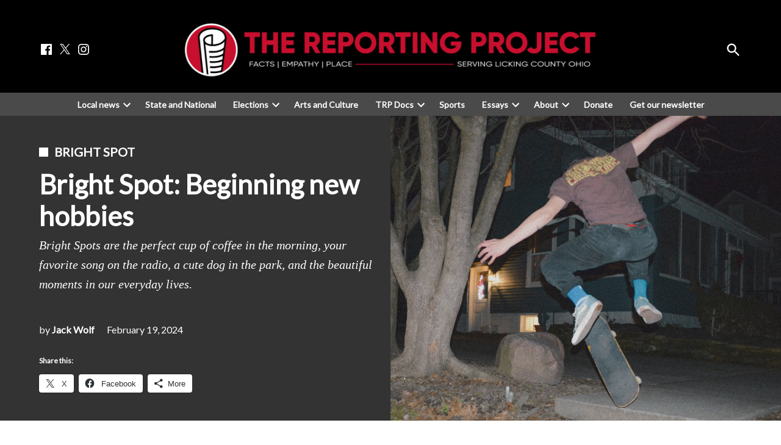

--- FILE ---
content_type: text/html; charset=UTF-8
request_url: https://www.thereportingproject.org/bright-spot-beginning-new-hobbies/
body_size: 19925
content:
<!doctype html>
<html lang="en-US">
<head>
	<meta charset="UTF-8" />
	<meta name="viewport" content="width=device-width, initial-scale=1" />
	<link rel="profile" href="https://gmpg.org/xfn/11" />
	<meta name='robots' content='index, follow, max-image-preview:large, max-snippet:-1, max-video-preview:-1' />
	<style>img:is([sizes="auto" i], [sizes^="auto," i]) { contain-intrinsic-size: 3000px 1500px }</style>
	
	<!-- This site is optimized with the Yoast SEO plugin v25.6 - https://yoast.com/wordpress/plugins/seo/ -->
	<title>Bright Spot: Beginning new hobbies - The Reporting Project - Covering Licking County, Ohio</title>
	<link rel="canonical" href="https://www.thereportingproject.org/bright-spot-beginning-new-hobbies/" />
	<meta property="og:locale" content="en_US" />
	<meta property="og:type" content="article" />
	<meta property="og:title" content="Bright Spot: Beginning new hobbies - The Reporting Project - Covering Licking County, Ohio" />
	<meta property="og:description" content="Bright Spots are the perfect cup of coffee in the morning, your favorite song on the radio, a cute dog in the park, and the beautiful moments in our everyday lives." />
	<meta property="og:url" content="https://www.thereportingproject.org/bright-spot-beginning-new-hobbies/" />
	<meta property="og:site_name" content="The Reporting Project - Covering Licking County, Ohio" />
	<meta property="article:published_time" content="2024-02-19T17:31:06+00:00" />
	<meta property="article:modified_time" content="2024-02-19T17:31:09+00:00" />
	<meta property="og:image" content="https://www.thereportingproject.org/wp-content/uploads/2024/02/DSC_0547_Original-scaled.jpg" />
	<meta property="og:image:width" content="2479" />
	<meta property="og:image:height" content="2560" />
	<meta property="og:image:type" content="image/jpeg" />
	<meta name="author" content="Jack Wolf" />
	<meta name="twitter:card" content="summary_large_image" />
	<meta name="twitter:label1" content="Written by" />
	<meta name="twitter:data1" content="Jack Wolf" />
	<meta name="twitter:label2" content="Est. reading time" />
	<meta name="twitter:data2" content="1 minute" />
	<script type="application/ld+json" class="yoast-schema-graph">{"@context":"https://schema.org","@graph":[{"@type":"Article","@id":"https://www.thereportingproject.org/bright-spot-beginning-new-hobbies/#article","isPartOf":{"@id":"https://www.thereportingproject.org/bright-spot-beginning-new-hobbies/"},"author":[{"@id":"https://www.thereportingproject.org/#/schema/person/0409e092d61c8ebad004d9082ebdba9d"}],"headline":"Bright Spot: Beginning new hobbies","datePublished":"2024-02-19T17:31:06+00:00","dateModified":"2024-02-19T17:31:09+00:00","mainEntityOfPage":{"@id":"https://www.thereportingproject.org/bright-spot-beginning-new-hobbies/"},"wordCount":166,"publisher":{"@id":"https://www.thereportingproject.org/#organization"},"image":{"@id":"https://www.thereportingproject.org/bright-spot-beginning-new-hobbies/#primaryimage"},"thumbnailUrl":"https://www.thereportingproject.org/wp-content/uploads/2024/02/DSC_0547_Original-scaled.jpg","keywords":["Bright Spot"],"articleSection":["Bright Spot"],"inLanguage":"en-US"},{"@type":"WebPage","@id":"https://www.thereportingproject.org/bright-spot-beginning-new-hobbies/","url":"https://www.thereportingproject.org/bright-spot-beginning-new-hobbies/","name":"Bright Spot: Beginning new hobbies - The Reporting Project - Covering Licking County, Ohio","isPartOf":{"@id":"https://www.thereportingproject.org/#website"},"primaryImageOfPage":{"@id":"https://www.thereportingproject.org/bright-spot-beginning-new-hobbies/#primaryimage"},"image":{"@id":"https://www.thereportingproject.org/bright-spot-beginning-new-hobbies/#primaryimage"},"thumbnailUrl":"https://www.thereportingproject.org/wp-content/uploads/2024/02/DSC_0547_Original-scaled.jpg","datePublished":"2024-02-19T17:31:06+00:00","dateModified":"2024-02-19T17:31:09+00:00","breadcrumb":{"@id":"https://www.thereportingproject.org/bright-spot-beginning-new-hobbies/#breadcrumb"},"inLanguage":"en-US","potentialAction":[{"@type":"ReadAction","target":["https://www.thereportingproject.org/bright-spot-beginning-new-hobbies/"]}]},{"@type":"ImageObject","inLanguage":"en-US","@id":"https://www.thereportingproject.org/bright-spot-beginning-new-hobbies/#primaryimage","url":"https://www.thereportingproject.org/wp-content/uploads/2024/02/DSC_0547_Original-scaled.jpg","contentUrl":"https://www.thereportingproject.org/wp-content/uploads/2024/02/DSC_0547_Original-scaled.jpg","width":2479,"height":2560},{"@type":"BreadcrumbList","@id":"https://www.thereportingproject.org/bright-spot-beginning-new-hobbies/#breadcrumb","itemListElement":[{"@type":"ListItem","position":1,"name":"Home","item":"https://www.thereportingproject.org/"},{"@type":"ListItem","position":2,"name":"Bright Spot: Beginning new hobbies"}]},{"@type":"WebSite","@id":"https://www.thereportingproject.org/#website","url":"https://www.thereportingproject.org/","name":"The Reporting Project - Covering Licking County, Ohio","description":"Facts | Empathy | Place","publisher":{"@id":"https://www.thereportingproject.org/#organization"},"potentialAction":[{"@type":"SearchAction","target":{"@type":"EntryPoint","urlTemplate":"https://www.thereportingproject.org/?s={search_term_string}"},"query-input":{"@type":"PropertyValueSpecification","valueRequired":true,"valueName":"search_term_string"}}],"inLanguage":"en-US"},{"@type":"Organization","@id":"https://www.thereportingproject.org/#organization","name":"The Reporting Project - Covering Licking County, Ohio","url":"https://www.thereportingproject.org/","logo":{"@type":"ImageObject","inLanguage":"en-US","@id":"https://www.thereportingproject.org/#/schema/logo/image/","url":"https://www.thereportingproject.org/wp-content/uploads/2023/11/cropped-cropped-TRP-WebHeader.jpg","contentUrl":"https://www.thereportingproject.org/wp-content/uploads/2023/11/cropped-cropped-TRP-WebHeader.jpg","width":1904,"height":269,"caption":"The Reporting Project - Covering Licking County, Ohio"},"image":{"@id":"https://www.thereportingproject.org/#/schema/logo/image/"}},{"@type":"Person","@id":"https://www.thereportingproject.org/#/schema/person/0409e092d61c8ebad004d9082ebdba9d","name":"Jack Wolf","image":{"@type":"ImageObject","inLanguage":"en-US","@id":"https://www.thereportingproject.org/#/schema/person/image/a679a745bff90aaab1d8208d3a13eb1b","url":"https://secure.gravatar.com/avatar/cdf175a2ba7f3df165db507161ffc4e18fdb065e3c8f431236fe8dfc9a121e3e?s=96&d=blank&r=g","contentUrl":"https://secure.gravatar.com/avatar/cdf175a2ba7f3df165db507161ffc4e18fdb065e3c8f431236fe8dfc9a121e3e?s=96&d=blank&r=g","caption":"Jack Wolf"},"sameAs":["https://www.thereportingproject.org/"],"url":"https://www.thereportingproject.org/author/jackw/"}]}</script>
	<!-- / Yoast SEO plugin. -->


<link rel='dns-prefetch' href='//www.googletagmanager.com' />
<link rel='dns-prefetch' href='//stats.wp.com' />
<link rel='dns-prefetch' href='//fonts.googleapis.com' />
<link rel="alternate" type="application/rss+xml" title="The Reporting Project - Covering Licking County, Ohio &raquo; Feed" href="https://www.thereportingproject.org/feed/" />
<link rel="alternate" type="application/rss+xml" title="The Reporting Project - Covering Licking County, Ohio &raquo; Comments Feed" href="https://www.thereportingproject.org/comments/feed/" />
<link rel="alternate" type="text/calendar" title="The Reporting Project - Covering Licking County, Ohio &raquo; iCal Feed" href="https://www.thereportingproject.org/events/?ical=1" />
<script type="text/javascript">
/* <![CDATA[ */
window._wpemojiSettings = {"baseUrl":"https:\/\/s.w.org\/images\/core\/emoji\/16.0.1\/72x72\/","ext":".png","svgUrl":"https:\/\/s.w.org\/images\/core\/emoji\/16.0.1\/svg\/","svgExt":".svg","source":{"concatemoji":"https:\/\/www.thereportingproject.org\/wp-includes\/js\/wp-emoji-release.min.js?ver=6.8.3"}};
/*! This file is auto-generated */
!function(s,n){var o,i,e;function c(e){try{var t={supportTests:e,timestamp:(new Date).valueOf()};sessionStorage.setItem(o,JSON.stringify(t))}catch(e){}}function p(e,t,n){e.clearRect(0,0,e.canvas.width,e.canvas.height),e.fillText(t,0,0);var t=new Uint32Array(e.getImageData(0,0,e.canvas.width,e.canvas.height).data),a=(e.clearRect(0,0,e.canvas.width,e.canvas.height),e.fillText(n,0,0),new Uint32Array(e.getImageData(0,0,e.canvas.width,e.canvas.height).data));return t.every(function(e,t){return e===a[t]})}function u(e,t){e.clearRect(0,0,e.canvas.width,e.canvas.height),e.fillText(t,0,0);for(var n=e.getImageData(16,16,1,1),a=0;a<n.data.length;a++)if(0!==n.data[a])return!1;return!0}function f(e,t,n,a){switch(t){case"flag":return n(e,"\ud83c\udff3\ufe0f\u200d\u26a7\ufe0f","\ud83c\udff3\ufe0f\u200b\u26a7\ufe0f")?!1:!n(e,"\ud83c\udde8\ud83c\uddf6","\ud83c\udde8\u200b\ud83c\uddf6")&&!n(e,"\ud83c\udff4\udb40\udc67\udb40\udc62\udb40\udc65\udb40\udc6e\udb40\udc67\udb40\udc7f","\ud83c\udff4\u200b\udb40\udc67\u200b\udb40\udc62\u200b\udb40\udc65\u200b\udb40\udc6e\u200b\udb40\udc67\u200b\udb40\udc7f");case"emoji":return!a(e,"\ud83e\udedf")}return!1}function g(e,t,n,a){var r="undefined"!=typeof WorkerGlobalScope&&self instanceof WorkerGlobalScope?new OffscreenCanvas(300,150):s.createElement("canvas"),o=r.getContext("2d",{willReadFrequently:!0}),i=(o.textBaseline="top",o.font="600 32px Arial",{});return e.forEach(function(e){i[e]=t(o,e,n,a)}),i}function t(e){var t=s.createElement("script");t.src=e,t.defer=!0,s.head.appendChild(t)}"undefined"!=typeof Promise&&(o="wpEmojiSettingsSupports",i=["flag","emoji"],n.supports={everything:!0,everythingExceptFlag:!0},e=new Promise(function(e){s.addEventListener("DOMContentLoaded",e,{once:!0})}),new Promise(function(t){var n=function(){try{var e=JSON.parse(sessionStorage.getItem(o));if("object"==typeof e&&"number"==typeof e.timestamp&&(new Date).valueOf()<e.timestamp+604800&&"object"==typeof e.supportTests)return e.supportTests}catch(e){}return null}();if(!n){if("undefined"!=typeof Worker&&"undefined"!=typeof OffscreenCanvas&&"undefined"!=typeof URL&&URL.createObjectURL&&"undefined"!=typeof Blob)try{var e="postMessage("+g.toString()+"("+[JSON.stringify(i),f.toString(),p.toString(),u.toString()].join(",")+"));",a=new Blob([e],{type:"text/javascript"}),r=new Worker(URL.createObjectURL(a),{name:"wpTestEmojiSupports"});return void(r.onmessage=function(e){c(n=e.data),r.terminate(),t(n)})}catch(e){}c(n=g(i,f,p,u))}t(n)}).then(function(e){for(var t in e)n.supports[t]=e[t],n.supports.everything=n.supports.everything&&n.supports[t],"flag"!==t&&(n.supports.everythingExceptFlag=n.supports.everythingExceptFlag&&n.supports[t]);n.supports.everythingExceptFlag=n.supports.everythingExceptFlag&&!n.supports.flag,n.DOMReady=!1,n.readyCallback=function(){n.DOMReady=!0}}).then(function(){return e}).then(function(){var e;n.supports.everything||(n.readyCallback(),(e=n.source||{}).concatemoji?t(e.concatemoji):e.wpemoji&&e.twemoji&&(t(e.twemoji),t(e.wpemoji)))}))}((window,document),window._wpemojiSettings);
/* ]]> */
</script>
<link rel='stylesheet' id='jetpack_related-posts-css' href='https://www.thereportingproject.org/wp-content/plugins/jetpack/modules/related-posts/related-posts.css?ver=20240116' type='text/css' media='all' />
<link rel='stylesheet' id='tribe-events-pro-mini-calendar-block-styles-css' href='https://www.thereportingproject.org/wp-content/plugins/events-calendar-pro/build/css/tribe-events-pro-mini-calendar-block.css?ver=7.6.3' type='text/css' media='all' />
<style id='wp-emoji-styles-inline-css' type='text/css'>

	img.wp-smiley, img.emoji {
		display: inline !important;
		border: none !important;
		box-shadow: none !important;
		height: 1em !important;
		width: 1em !important;
		margin: 0 0.07em !important;
		vertical-align: -0.1em !important;
		background: none !important;
		padding: 0 !important;
	}
</style>
<link rel='stylesheet' id='wp-block-library-css' href='https://www.thereportingproject.org/wp-content/plugins/gutenberg/build/block-library/style.css?ver=19.5.0' type='text/css' media='all' />
<link rel='stylesheet' id='wp-block-library-theme-css' href='https://www.thereportingproject.org/wp-content/plugins/gutenberg/build/block-library/theme.css?ver=19.5.0' type='text/css' media='all' />
<style id='classic-theme-styles-inline-css' type='text/css'>
/*! This file is auto-generated */
.wp-block-button__link{color:#fff;background-color:#32373c;border-radius:9999px;box-shadow:none;text-decoration:none;padding:calc(.667em + 2px) calc(1.333em + 2px);font-size:1.125em}.wp-block-file__button{background:#32373c;color:#fff;text-decoration:none}
</style>
<style id='co-authors-plus-coauthors-style-inline-css' type='text/css'>
.wp-block-co-authors-plus-coauthors.is-layout-flow [class*=wp-block-co-authors-plus]{display:inline}

</style>
<style id='co-authors-plus-avatar-style-inline-css' type='text/css'>
.wp-block-co-authors-plus-avatar :where(img){height:auto;max-width:100%;vertical-align:bottom}.wp-block-co-authors-plus-coauthors.is-layout-flow .wp-block-co-authors-plus-avatar :where(img){vertical-align:middle}.wp-block-co-authors-plus-avatar:is(.alignleft,.alignright){display:table}.wp-block-co-authors-plus-avatar.aligncenter{display:table;margin-inline:auto}

</style>
<style id='co-authors-plus-image-style-inline-css' type='text/css'>
.wp-block-co-authors-plus-image{margin-bottom:0}.wp-block-co-authors-plus-image :where(img){height:auto;max-width:100%;vertical-align:bottom}.wp-block-co-authors-plus-coauthors.is-layout-flow .wp-block-co-authors-plus-image :where(img){vertical-align:middle}.wp-block-co-authors-plus-image:is(.alignfull,.alignwide) :where(img){width:100%}.wp-block-co-authors-plus-image:is(.alignleft,.alignright){display:table}.wp-block-co-authors-plus-image.aligncenter{display:table;margin-inline:auto}

</style>
<style id='pdfemb-pdf-embedder-viewer-style-inline-css' type='text/css'>
.wp-block-pdfemb-pdf-embedder-viewer{max-width:none}

</style>
<link rel='stylesheet' id='mediaelement-css' href='https://www.thereportingproject.org/wp-includes/js/mediaelement/mediaelementplayer-legacy.min.css?ver=4.2.17' type='text/css' media='all' />
<link rel='stylesheet' id='wp-mediaelement-css' href='https://www.thereportingproject.org/wp-includes/js/mediaelement/wp-mediaelement.min.css?ver=6.8.3' type='text/css' media='all' />
<style id='jetpack-sharing-buttons-style-inline-css' type='text/css'>
.jetpack-sharing-buttons__services-list{display:flex;flex-direction:row;flex-wrap:wrap;gap:0;list-style-type:none;margin:5px;padding:0}.jetpack-sharing-buttons__services-list.has-small-icon-size{font-size:12px}.jetpack-sharing-buttons__services-list.has-normal-icon-size{font-size:16px}.jetpack-sharing-buttons__services-list.has-large-icon-size{font-size:24px}.jetpack-sharing-buttons__services-list.has-huge-icon-size{font-size:36px}@media print{.jetpack-sharing-buttons__services-list{display:none!important}}.editor-styles-wrapper .wp-block-jetpack-sharing-buttons{gap:0;padding-inline-start:0}ul.jetpack-sharing-buttons__services-list.has-background{padding:1.25em 2.375em}
</style>
<style id='global-styles-inline-css' type='text/css'>
:root{--wp--preset--aspect-ratio--square: 1;--wp--preset--aspect-ratio--4-3: 4/3;--wp--preset--aspect-ratio--3-4: 3/4;--wp--preset--aspect-ratio--3-2: 3/2;--wp--preset--aspect-ratio--2-3: 2/3;--wp--preset--aspect-ratio--16-9: 16/9;--wp--preset--aspect-ratio--9-16: 9/16;--wp--preset--color--black: #000000;--wp--preset--color--cyan-bluish-gray: #abb8c3;--wp--preset--color--white: #FFFFFF;--wp--preset--color--pale-pink: #f78da7;--wp--preset--color--vivid-red: #cf2e2e;--wp--preset--color--luminous-vivid-orange: #ff6900;--wp--preset--color--luminous-vivid-amber: #fcb900;--wp--preset--color--light-green-cyan: #7bdcb5;--wp--preset--color--vivid-green-cyan: #00d084;--wp--preset--color--pale-cyan-blue: #8ed1fc;--wp--preset--color--vivid-cyan-blue: #0693e3;--wp--preset--color--vivid-purple: #9b51e0;--wp--preset--color--primary: #aa182c;--wp--preset--color--primary-variation: #820004;--wp--preset--color--secondary: #666666;--wp--preset--color--secondary-variation: #3e3e3e;--wp--preset--color--dark-gray: #111111;--wp--preset--color--medium-gray: #767676;--wp--preset--color--light-gray: #EEEEEE;--wp--preset--gradient--vivid-cyan-blue-to-vivid-purple: linear-gradient(135deg,rgba(6,147,227,1) 0%,rgb(155,81,224) 100%);--wp--preset--gradient--light-green-cyan-to-vivid-green-cyan: linear-gradient(135deg,rgb(122,220,180) 0%,rgb(0,208,130) 100%);--wp--preset--gradient--luminous-vivid-amber-to-luminous-vivid-orange: linear-gradient(135deg,rgba(252,185,0,1) 0%,rgba(255,105,0,1) 100%);--wp--preset--gradient--luminous-vivid-orange-to-vivid-red: linear-gradient(135deg,rgba(255,105,0,1) 0%,rgb(207,46,46) 100%);--wp--preset--gradient--very-light-gray-to-cyan-bluish-gray: linear-gradient(135deg,rgb(238,238,238) 0%,rgb(169,184,195) 100%);--wp--preset--gradient--cool-to-warm-spectrum: linear-gradient(135deg,rgb(74,234,220) 0%,rgb(151,120,209) 20%,rgb(207,42,186) 40%,rgb(238,44,130) 60%,rgb(251,105,98) 80%,rgb(254,248,76) 100%);--wp--preset--gradient--blush-light-purple: linear-gradient(135deg,rgb(255,206,236) 0%,rgb(152,150,240) 100%);--wp--preset--gradient--blush-bordeaux: linear-gradient(135deg,rgb(254,205,165) 0%,rgb(254,45,45) 50%,rgb(107,0,62) 100%);--wp--preset--gradient--luminous-dusk: linear-gradient(135deg,rgb(255,203,112) 0%,rgb(199,81,192) 50%,rgb(65,88,208) 100%);--wp--preset--gradient--pale-ocean: linear-gradient(135deg,rgb(255,245,203) 0%,rgb(182,227,212) 50%,rgb(51,167,181) 100%);--wp--preset--gradient--electric-grass: linear-gradient(135deg,rgb(202,248,128) 0%,rgb(113,206,126) 100%);--wp--preset--gradient--midnight: linear-gradient(135deg,rgb(2,3,129) 0%,rgb(40,116,252) 100%);--wp--preset--font-size--small: 16px;--wp--preset--font-size--medium: 20px;--wp--preset--font-size--large: 36px;--wp--preset--font-size--x-large: 42px;--wp--preset--font-size--normal: 20px;--wp--preset--font-size--huge: 44px;--wp--preset--spacing--20: 0.44rem;--wp--preset--spacing--30: 0.67rem;--wp--preset--spacing--40: 1rem;--wp--preset--spacing--50: 1.5rem;--wp--preset--spacing--60: 2.25rem;--wp--preset--spacing--70: 3.38rem;--wp--preset--spacing--80: 5.06rem;--wp--preset--shadow--natural: 6px 6px 9px rgba(0, 0, 0, 0.2);--wp--preset--shadow--deep: 12px 12px 50px rgba(0, 0, 0, 0.4);--wp--preset--shadow--sharp: 6px 6px 0px rgba(0, 0, 0, 0.2);--wp--preset--shadow--outlined: 6px 6px 0px -3px rgba(255, 255, 255, 1), 6px 6px rgba(0, 0, 0, 1);--wp--preset--shadow--crisp: 6px 6px 0px rgba(0, 0, 0, 1);}:where(.is-layout-flex){gap: 0.5em;}:where(.is-layout-grid){gap: 0.5em;}body .is-layout-flex{display: flex;}.is-layout-flex{flex-wrap: wrap;align-items: center;}.is-layout-flex > :is(*, div){margin: 0;}body .is-layout-grid{display: grid;}.is-layout-grid > :is(*, div){margin: 0;}:where(.wp-block-columns.is-layout-flex){gap: 2em;}:where(.wp-block-columns.is-layout-grid){gap: 2em;}:where(.wp-block-post-template.is-layout-flex){gap: 1.25em;}:where(.wp-block-post-template.is-layout-grid){gap: 1.25em;}.has-black-color{color: var(--wp--preset--color--black) !important;}.has-cyan-bluish-gray-color{color: var(--wp--preset--color--cyan-bluish-gray) !important;}.has-white-color{color: var(--wp--preset--color--white) !important;}.has-pale-pink-color{color: var(--wp--preset--color--pale-pink) !important;}.has-vivid-red-color{color: var(--wp--preset--color--vivid-red) !important;}.has-luminous-vivid-orange-color{color: var(--wp--preset--color--luminous-vivid-orange) !important;}.has-luminous-vivid-amber-color{color: var(--wp--preset--color--luminous-vivid-amber) !important;}.has-light-green-cyan-color{color: var(--wp--preset--color--light-green-cyan) !important;}.has-vivid-green-cyan-color{color: var(--wp--preset--color--vivid-green-cyan) !important;}.has-pale-cyan-blue-color{color: var(--wp--preset--color--pale-cyan-blue) !important;}.has-vivid-cyan-blue-color{color: var(--wp--preset--color--vivid-cyan-blue) !important;}.has-vivid-purple-color{color: var(--wp--preset--color--vivid-purple) !important;}.has-black-background-color{background-color: var(--wp--preset--color--black) !important;}.has-cyan-bluish-gray-background-color{background-color: var(--wp--preset--color--cyan-bluish-gray) !important;}.has-white-background-color{background-color: var(--wp--preset--color--white) !important;}.has-pale-pink-background-color{background-color: var(--wp--preset--color--pale-pink) !important;}.has-vivid-red-background-color{background-color: var(--wp--preset--color--vivid-red) !important;}.has-luminous-vivid-orange-background-color{background-color: var(--wp--preset--color--luminous-vivid-orange) !important;}.has-luminous-vivid-amber-background-color{background-color: var(--wp--preset--color--luminous-vivid-amber) !important;}.has-light-green-cyan-background-color{background-color: var(--wp--preset--color--light-green-cyan) !important;}.has-vivid-green-cyan-background-color{background-color: var(--wp--preset--color--vivid-green-cyan) !important;}.has-pale-cyan-blue-background-color{background-color: var(--wp--preset--color--pale-cyan-blue) !important;}.has-vivid-cyan-blue-background-color{background-color: var(--wp--preset--color--vivid-cyan-blue) !important;}.has-vivid-purple-background-color{background-color: var(--wp--preset--color--vivid-purple) !important;}.has-black-border-color{border-color: var(--wp--preset--color--black) !important;}.has-cyan-bluish-gray-border-color{border-color: var(--wp--preset--color--cyan-bluish-gray) !important;}.has-white-border-color{border-color: var(--wp--preset--color--white) !important;}.has-pale-pink-border-color{border-color: var(--wp--preset--color--pale-pink) !important;}.has-vivid-red-border-color{border-color: var(--wp--preset--color--vivid-red) !important;}.has-luminous-vivid-orange-border-color{border-color: var(--wp--preset--color--luminous-vivid-orange) !important;}.has-luminous-vivid-amber-border-color{border-color: var(--wp--preset--color--luminous-vivid-amber) !important;}.has-light-green-cyan-border-color{border-color: var(--wp--preset--color--light-green-cyan) !important;}.has-vivid-green-cyan-border-color{border-color: var(--wp--preset--color--vivid-green-cyan) !important;}.has-pale-cyan-blue-border-color{border-color: var(--wp--preset--color--pale-cyan-blue) !important;}.has-vivid-cyan-blue-border-color{border-color: var(--wp--preset--color--vivid-cyan-blue) !important;}.has-vivid-purple-border-color{border-color: var(--wp--preset--color--vivid-purple) !important;}.has-vivid-cyan-blue-to-vivid-purple-gradient-background{background: var(--wp--preset--gradient--vivid-cyan-blue-to-vivid-purple) !important;}.has-light-green-cyan-to-vivid-green-cyan-gradient-background{background: var(--wp--preset--gradient--light-green-cyan-to-vivid-green-cyan) !important;}.has-luminous-vivid-amber-to-luminous-vivid-orange-gradient-background{background: var(--wp--preset--gradient--luminous-vivid-amber-to-luminous-vivid-orange) !important;}.has-luminous-vivid-orange-to-vivid-red-gradient-background{background: var(--wp--preset--gradient--luminous-vivid-orange-to-vivid-red) !important;}.has-very-light-gray-to-cyan-bluish-gray-gradient-background{background: var(--wp--preset--gradient--very-light-gray-to-cyan-bluish-gray) !important;}.has-cool-to-warm-spectrum-gradient-background{background: var(--wp--preset--gradient--cool-to-warm-spectrum) !important;}.has-blush-light-purple-gradient-background{background: var(--wp--preset--gradient--blush-light-purple) !important;}.has-blush-bordeaux-gradient-background{background: var(--wp--preset--gradient--blush-bordeaux) !important;}.has-luminous-dusk-gradient-background{background: var(--wp--preset--gradient--luminous-dusk) !important;}.has-pale-ocean-gradient-background{background: var(--wp--preset--gradient--pale-ocean) !important;}.has-electric-grass-gradient-background{background: var(--wp--preset--gradient--electric-grass) !important;}.has-midnight-gradient-background{background: var(--wp--preset--gradient--midnight) !important;}.has-small-font-size{font-size: var(--wp--preset--font-size--small) !important;}.has-medium-font-size{font-size: var(--wp--preset--font-size--medium) !important;}.has-large-font-size{font-size: var(--wp--preset--font-size--large) !important;}.has-x-large-font-size{font-size: var(--wp--preset--font-size--x-large) !important;}
:where(.wp-block-columns.is-layout-flex){gap: 2em;}:where(.wp-block-columns.is-layout-grid){gap: 2em;}
:root :where(.wp-block-pullquote){font-size: 1.5em;line-height: 1.6;}
:where(.wp-block-post-template.is-layout-flex){gap: 1.25em;}:where(.wp-block-post-template.is-layout-grid){gap: 1.25em;}
</style>
<link rel='stylesheet' id='newspack-blocks-block-styles-stylesheet-css' href='https://www.thereportingproject.org/wp-content/plugins/newspack-blocks/dist/block_styles.css?ver=1.12.1' type='text/css' media='all' />
<link rel='stylesheet' id='ppress-frontend-css' href='https://www.thereportingproject.org/wp-content/plugins/wp-user-avatar/assets/css/frontend.min.css?ver=4.15.21' type='text/css' media='all' />
<link rel='stylesheet' id='ppress-flatpickr-css' href='https://www.thereportingproject.org/wp-content/plugins/wp-user-avatar/assets/flatpickr/flatpickr.min.css?ver=4.15.21' type='text/css' media='all' />
<link rel='stylesheet' id='ppress-select2-css' href='https://www.thereportingproject.org/wp-content/plugins/wp-user-avatar/assets/select2/select2.min.css?ver=6.8.3' type='text/css' media='all' />
<link rel='stylesheet' id='newspack-scott-fonts-css' href='https://fonts.googleapis.com/css?family=Fira+Sans+Condensed%3A400%2C400i%2C600%2C600i&#038;subset=latin%2Clatin-ext&#038;display=swap' type='text/css' media='all' />
<link rel='stylesheet' id='newspack-style-css' href='https://www.thereportingproject.org/wp-content/themes/newspack-scott/style.css?ver=1.16.0' type='text/css' media='all' />
<link rel='stylesheet' id='newspack-print-style-css' href='https://www.thereportingproject.org/wp-content/themes/newspack-theme/styles/print.css?ver=1.16.0' type='text/css' media='print' />
<link rel='stylesheet' id='newspack-font-import-css' href='//fonts.googleapis.com/css?family=Lato&#038;display=swap' type='text/css' media='all' />
<style id='akismet-widget-style-inline-css' type='text/css'>

			.a-stats {
				--akismet-color-mid-green: #357b49;
				--akismet-color-white: #fff;
				--akismet-color-light-grey: #f6f7f7;

				max-width: 350px;
				width: auto;
			}

			.a-stats * {
				all: unset;
				box-sizing: border-box;
			}

			.a-stats strong {
				font-weight: 600;
			}

			.a-stats a.a-stats__link,
			.a-stats a.a-stats__link:visited,
			.a-stats a.a-stats__link:active {
				background: var(--akismet-color-mid-green);
				border: none;
				box-shadow: none;
				border-radius: 8px;
				color: var(--akismet-color-white);
				cursor: pointer;
				display: block;
				font-family: -apple-system, BlinkMacSystemFont, 'Segoe UI', 'Roboto', 'Oxygen-Sans', 'Ubuntu', 'Cantarell', 'Helvetica Neue', sans-serif;
				font-weight: 500;
				padding: 12px;
				text-align: center;
				text-decoration: none;
				transition: all 0.2s ease;
			}

			/* Extra specificity to deal with TwentyTwentyOne focus style */
			.widget .a-stats a.a-stats__link:focus {
				background: var(--akismet-color-mid-green);
				color: var(--akismet-color-white);
				text-decoration: none;
			}

			.a-stats a.a-stats__link:hover {
				filter: brightness(110%);
				box-shadow: 0 4px 12px rgba(0, 0, 0, 0.06), 0 0 2px rgba(0, 0, 0, 0.16);
			}

			.a-stats .count {
				color: var(--akismet-color-white);
				display: block;
				font-size: 1.5em;
				line-height: 1.4;
				padding: 0 13px;
				white-space: nowrap;
			}
		
</style>
<link rel='stylesheet' id='sharedaddy-css' href='https://www.thereportingproject.org/wp-content/plugins/jetpack/modules/sharedaddy/sharing.css?ver=14.9.1' type='text/css' media='all' />
<link rel='stylesheet' id='social-logos-css' href='https://www.thereportingproject.org/wp-content/plugins/jetpack/_inc/social-logos/social-logos.min.css?ver=14.9.1' type='text/css' media='all' />
<script type="text/javascript" id="jetpack_related-posts-js-extra">
/* <![CDATA[ */
var related_posts_js_options = {"post_heading":"h4"};
/* ]]> */
</script>
<script type="text/javascript" src="https://www.thereportingproject.org/wp-content/plugins/jetpack/_inc/build/related-posts/related-posts.min.js?ver=20240116" id="jetpack_related-posts-js"></script>
<script type="text/javascript" src="https://www.thereportingproject.org/wp-includes/js/jquery/jquery.min.js?ver=3.7.1" id="jquery-core-js"></script>
<script type="text/javascript" src="https://www.thereportingproject.org/wp-includes/js/jquery/jquery-migrate.min.js?ver=3.4.1" id="jquery-migrate-js"></script>
<script type="text/javascript" src="https://www.thereportingproject.org/wp-content/plugins/wp-user-avatar/assets/flatpickr/flatpickr.min.js?ver=4.15.21" id="ppress-flatpickr-js"></script>
<script type="text/javascript" src="https://www.thereportingproject.org/wp-content/plugins/wp-user-avatar/assets/select2/select2.min.js?ver=4.15.21" id="ppress-select2-js"></script>

<!-- Google tag (gtag.js) snippet added by Site Kit -->

<!-- Google Analytics snippet added by Site Kit -->
<script type="text/javascript" src="https://www.googletagmanager.com/gtag/js?id=GT-MJS5FRS" id="google_gtagjs-js" async></script>
<script type="text/javascript" id="google_gtagjs-js-after">
/* <![CDATA[ */
window.dataLayer = window.dataLayer || [];function gtag(){dataLayer.push(arguments);}
gtag("set","linker",{"domains":["www.thereportingproject.org"]});
gtag("js", new Date());
gtag("set", "developer_id.dZTNiMT", true);
gtag("config", "GT-MJS5FRS", {"dimension1":"bright-spot"});
/* ]]> */
</script>

<!-- End Google tag (gtag.js) snippet added by Site Kit -->
<link rel="https://api.w.org/" href="https://www.thereportingproject.org/wp-json/" /><link rel="alternate" title="JSON" type="application/json" href="https://www.thereportingproject.org/wp-json/wp/v2/posts/23661" /><link rel="EditURI" type="application/rsd+xml" title="RSD" href="https://www.thereportingproject.org/xmlrpc.php?rsd" />
<link rel='shortlink' href='https://www.thereportingproject.org/?p=23661' />
		<!-- Custom Logo: hide header text -->
		<style id="custom-logo-css" type="text/css">
			.site-title {
				position: absolute;
				clip-path: inset(50%);
			}
		</style>
		<link rel="alternate" title="oEmbed (JSON)" type="application/json+oembed" href="https://www.thereportingproject.org/wp-json/oembed/1.0/embed?url=https%3A%2F%2Fwww.thereportingproject.org%2Fbright-spot-beginning-new-hobbies%2F" />
<link rel="alternate" title="oEmbed (XML)" type="text/xml+oembed" href="https://www.thereportingproject.org/wp-json/oembed/1.0/embed?url=https%3A%2F%2Fwww.thereportingproject.org%2Fbright-spot-beginning-new-hobbies%2F&#038;format=xml" />
<meta name="generator" content="Site Kit by Google 1.138.0" /><meta name="tec-api-version" content="v1"><meta name="tec-api-origin" content="https://www.thereportingproject.org"><link rel="alternate" href="https://www.thereportingproject.org/wp-json/tribe/events/v1/" />	<style>img#wpstats{display:none}</style>
		
	<style type="text/css" id="custom-theme-colors-scott">
		
		.accent-header:not(.widget-title):before,
		.article-section-title:before,
		.cat-links:before,
		.page-title:before,
		.site-breadcrumb .wrapper > span::before {
			background-color: #aa182c;
		}

		.wp-block-pullquote blockquote p:first-of-type:before {
			color: #aa182c;
		}

		@media only screen and (min-width: 782px) {
			/* Header default background */
			.h-db .featured-image-beside .cat-links:before {
				background-color: #fff;
			}
		}
	
			/* Header solid background */
			.h-sb .middle-header-contain {
				background-color: #000000;
			}
			.h-sb .top-header-contain {
				background-color: #000000;
				border-bottom-color: #000000;
			}

			/* Header solid background */
			.h-sb .site-header,
			.h-sb .site-title,
			.h-sb .site-title a:link,
			.h-sb .site-title a:visited,
			.h-sb .site-description,
			/* Header solid background; short height */
			.h-sb.h-sh .nav1 .main-menu > li,
			.h-sb.h-sh .nav1 ul.main-menu > li > a,
			.h-sb.h-sh .nav1 ul.main-menu > li > a:hover,
			.h-sb .top-header-contain,
			.h-sb .middle-header-contain {
				color: #fff;
			}
			</style>
	
	<style type="text/css" id="custom-theme-fonts-scott">
		
			.has-drop-cap:not(:focus)::first-letter,
			.wp-block-pullquote,
			.wp-block-pullquote cite {
				font-family: "Lato","-apple-system","BlinkMacSystemFont","Segoe UI","Roboto","Oxygen","Ubuntu","Cantarell","Fira Sans","Droid Sans","Helvetica Neue","sans-serif";
			}
		
			.accent-header:not(.widget-title),
			.article-section-title,
			.page-title,
			#secondary .widget-title,
			.author-bio .accent-header span,
			#colophon .widget-title {
				text-transform: uppercase;
			}
			</style>


	<style type="text/css" id="custom-theme-colors">
		
			/* Set primary background color */
			.mobile-sidebar,
			/* Header default background; header default height */
			body.h-db.h-dh .site-header .nav3 .menu-highlight a,
			.entry .entry-content .has-primary-background-color,
			.entry .entry-content *[class^="wp-block-"].has-primary-background-color,
			.entry .entry-content *[class^="wp-block-"] .has-primary-background-color,
			.entry .entry-content *[class^="wp-block-"].is-style-solid-color,
			.entry .entry-content *[class^="wp-block-"].is-style-solid-color.has-primary-background-color,
			.entry .entry-content .wp-block-file .wp-block-file__button,
			.site-content .wp-block-newspack-blocks-donate.tiered .wp-block-newspack-blocks-donate__tiers input[type="radio"]:checked + .tier-select-label,
			.comment .comment-author .post-author-badge {
				background-color: #aa182c; /* base: #0073a8; */
			}

			@media only screen and (min-width: 782px) {
				/* Header default background */
				.h-db .featured-image-beside {
					background-color: #aa182c;
				}
			}

			/* Set primary color that contrasts against white */
			.entry .entry-content .more-link:hover,
			.nav1 .main-menu > li > a + svg,
			.search-form button:active, .search-form button:hover, .search-form button:focus,
			.entry-footer a,
			.comment .comment-metadata > a:hover,
			.comment .comment-metadata .comment-edit-link:hover,
			.site-info a:hover,
			.comments-toggle:hover, .comments-toggle:focus {
				color: #aa182c;
			}

			/* Set primary color */

			.entry .entry-content .has-primary-color,
			.entry .entry-content *[class^="wp-block-"] .has-primary-color,
			.entry .entry-content *[class^="wp-block-"].is-style-solid-color blockquote.has-primary-color,
			.entry .entry-content *[class^="wp-block-"].is-style-solid-color blockquote.has-primary-color p,
			.entry .entry-content .is-style-outline .wp-block-button__link.has-primary-color:not(:hover), /* legacy styles */
			.entry .entry-content .wp-block-button__link.is-style-outline.has-primary-color:not(:hover) {
				color: #aa182c;
			}

			.mobile-sidebar,
			.mobile-sidebar button:hover,
			.mobile-sidebar a,
			.mobile-sidebar a:visited,
			.mobile-sidebar .nav1 .sub-menu > li > a,
			.mobile-sidebar .nav1 ul.main-menu > li > a,
			.site-header .dd-menu .sub-menu a:hover,
			.site-header .dd-menu .sub-menu a:focus,
			.site-header .dd-menu .sub-menu > li.menu-item-has-children a:hover + .submenu-expand,
			.site-header .dd-menu .sub-menu > li.menu-item-has-children a:focus + .submenu-expand,
			.highlight-menu .menu-label,
			/* Header default background; default height */
			body.h-db.h-dh .site-header .nav3 .menu-highlight a,
			.comment .comment-author .post-author-badge,
			.site-content .wp-block-newspack-blocks-donate.tiered .wp-block-newspack-blocks-donate__tiers input[type="radio"]:checked + .tier-select-label {
				color: #fff;
			}

			@media only screen and (min-width: 782px) {
				/* Header default background */
				.h-db .featured-image-beside .entry-header,
				.h-db.h-sub.single-featured-image-beside .middle-header-contain {
					color: #fff;
				}
			}

			/* Set primary border color */

			blockquote,
			.entry .entry-content blockquote,
			.entry .entry-content .wp-block-quote:not(.is-large),
			.entry .entry-content .wp-block-quote:not(.is-style-large) {
				border-color: #aa182c; /* base: #0073a8; */
			}

			.sponsor-uw-info {
				border-left-color: #aa182c; /* base: #0073a8; */
			}

			.mobile-sidebar nav + nav,
			.mobile-sidebar nav + .widget,
			.mobile-sidebar .widget + .widget {
				border-color: #fff;
			}

			.gallery-item > div > a:focus {
				box-shadow: 0 0 0 2px #aa182c; /* base: #0073a8; */
			}

			/* Set secondary background color */

			.entry .entry-content .wp-block-button__link:not(.has-background),
			.button, button, input[type="button"], input[type="reset"], input[type="submit"],
			.entry .entry-content .has-secondary-background-color,
			.entry .entry-content *[class^="wp-block-"].has-secondary-background-color,
			.entry .entry-content *[class^="wp-block-"] .has-secondary-background-color,
			.entry .entry-content *[class^="wp-block-"].is-style-solid-color.has-secondary-background-color {
				background-color:#666666; /* base: #666 */
			}

			/* Set colour that contrasts against the secondary background */
			.entry .entry-content .wp-block-button:not(.is-style-outline) .wp-block-button__link:not(.has-background),
			.button, .button:visited, .entry .entry-content .button, .entry .entry-content .button:visited, button, input[type="button"], input[type="reset"], input[type="submit"] {
				color: #fff;
			}

			/* Set secondary color */

			.entry .entry-content .has-secondary-color,
			.entry .entry-content *[class^="wp-block-"] .has-secondary-color,
			.entry .entry-content *[class^="wp-block-"].is-style-solid-color blockquote.has-secondary-color,
			.entry .entry-content *[class^="wp-block-"].is-style-solid-color blockquote.has-secondary-color p,
			.entry .entry-content .is-style-outline .wp-block-button__link.has-secondary-color:not(:hover), /* legacy styles */
			.entry .entry-content .wp-block-button__link.is-style-outline.has-secondary-color:not(:hover) {
				color:#666666; /* base: #666 */
			}

			/* Set secondary color with contrast */
			.site-header .highlight-menu .menu-label,
			.entry-content a,
			.author-bio .author-link,
			.entry .entry-content .is-style-outline .wp-block-button__link, /* legacy selector */
			.entry .entry-content .wp-block-button__link.is-style-outline {
				color:#666666;
			}

			/* Set primary variation background color */

			.site-header .dd-menu .sub-menu > li > a:hover,
			.site-header .dd-menu .sub-menu > li > a:focus,
			.site-header .dd-menu .sub-menu > li > a:hover:after,
			.site-header .dd-menu .sub-menu > li > a:focus:after,
			.site-header .dd-menu .sub-menu > li > .menu-item-link-return:hover,
			.site-header .dd-menu .sub-menu > li > .menu-item-link-return:focus,
			.site-header .dd-menu .sub-menu > li > a:not(.submenu-expand):hover,
			.site-header .dd-menu .sub-menu > li > a:not(.submenu-expand):focus,
			.entry .entry-content .has-primary-variation-background-color,
			.entry .entry-content *[class^="wp-block-"].has-primary-variation-background-color,
			.entry .entry-content *[class^="wp-block-"] .has-primary-variation-background-color,
			.entry .entry-content *[class^="wp-block-"].is-style-solid-color.has-primary-variation-background-color  {
				background-color: #8c000e; /* base: #005177; */
			}

			/* Set primary variation color */

			.author-bio .author-description .author-link:hover,
			.entry .entry-content .has-primary-variation-color,
			.entry .entry-content *[class^="wp-block-"] .has-primary-variation-color,
			.entry .entry-content *[class^="wp-block-"].is-style-solid-color blockquote.has-primary-variation-color,
			.entry .entry-content *[class^="wp-block-"].is-style-solid-color blockquote.has-primary-variation-color p,
			.comment .comment-author .fn a:hover,
			.comment-reply-link:hover,
			.comment-reply-login:hover,
			.comment-navigation .nav-previous a:hover,
			.comment-navigation .nav-next a:hover,
			#cancel-comment-reply-link:hover,
			.entry .entry-content .is-style-outline .wp-block-button__link.has-primary-variation-color:not(:hover), /* legacy styles */
			.entry .entry-content .wp-block-button__link.is-style-outline.has-primary-variation-color:not(:hover) {
				color: #820004; /* base: #0073a8; */
			}

			/* Set secondary variation background color */

			.entry .entry-content .has-secondary-variation-background-color,
			.entry .entry-content *[class^="wp-block-"].has-secondary-variation-ackground-color,
			.entry .entry-content *[class^="wp-block-"] .has-secondary-variation-background-color,
			.entry .entry-content *[class^="wp-block-"].is-style-solid-color.has-secondary-variation-background-color {
				background-color:#3e3e3e; /* base: #666 */
			}

			/* Set secondary variation color */

			.entry-content a:hover,
			.widget a:hover,
			.author-bio .author-link:hover,
			.entry .entry-content .has-secondary-variation-color,
			.entry .entry-content *[class^="wp-block-"] .has-secondary-variation-color,
			.entry .entry-content *[class^="wp-block-"].is-style-solid-color blockquote.has-secondary-variation-color,
			.entry .entry-content *[class^="wp-block-"].is-style-solid-color blockquote.has-secondary-variation-color p,
			.entry .entry-content .is-style-outline .wp-block-button__link.has-secondary-variation-color:not(:hover), /* legacy styles */
			.entry .entry-content .wp-block-button__link.is-style-outline.has-secondary-variation-color:not(:hover){
				color:#3e3e3e; /* base: #666 */
			}
			
				.mobile-sidebar {
					background: #000000;
				}

				.mobile-sidebar,
				.mobile-sidebar button:hover,
				.mobile-sidebar a,
				.mobile-sidebar a:visited,
				.mobile-sidebar .nav1 .sub-menu > li > a,
				.mobile-sidebar .nav1 ul.main-menu > li > a {
					color: #fff;
				}
				</style>
	
	<style type="text/css" id="custom-theme-fonts">
		
		/* _headings.scss */
		.author-bio .author-link,
		.author-meta,
		.comment-metadata,
		.comment-reply-link,
		.comment-reply-login,
		.comments-title,
		.comment-author .fn,
		.discussion-meta-info,
		.cat-links,
		.entry-meta,
		.entry-footer,
		.nav1,
		.no-comments,
		.not-found .page-title,
		.error-404 .page-title,
		.page-links,
		.page-description,
		.pagination .nav-links,
		.sticky-post,
		.site-title,
		.site-info,
		#cancel-comment-reply-link,
		.entry .entry-content .jp-relatedposts-i2 a,
		.page-title,
		h1,
		h2,
		h3,
		h4,
		h5,
		h6,

		/* _tables.scss */
		table,

		/* _buttons.scss */
		.button,
		button,
		input[type="button"],
		input[type="reset"],
		input[type="submit"],

		/* _blocks.scss */
		.entry .entry-content .wp-block-button__link,

		/* _captions.scss */
		figcaption,
		.wp-caption-text,
		.gallery-caption,
		.amp-image-lightbox-caption,

		/* _infinite_scroll.scss */
		.site-main #infinite-handle span button,
		.site-main #infinite-handle span button:hover,
		.site-main #infinite-handle span button:focus,

		/* _menu-main-navigation.scss */
		.nav1 button,
		.mobile-menu-toggle,

		/* _menu-tertiary-navigation.scss */
		.nav3,

		/* _menu-top-navigation.scss */
		.secondary-menu,

		/* _menu-highlight-navigation.scss */
		.highlight-menu-contain .wrapper,

		/* _next_previous.scss */
		.comment-navigation .nav-previous,
		.comment-navigation .nav-next,

		/* _comments.scss */
		.comment-list .pingback .comment-body,
		.comment-list .trackback .comment-body,
		.comment-list .pingback .comment-body .comment-edit-link,
		.comment-list .trackback .comment-body .comment-edit-link,
		.comment-form label,
		.comment-form .comment-notes,

		/* _blocks.scss */
		.wp-block-latest-comments .wp-block-latest-comments__comment-meta,
		.wp-block-pullquote cite,
		.entry .entry-content .wp-block-categories li,
		.entry .entry-content .wp-block-archives li,
		.entry .entry-content .wp-block-latest-posts li > a,
		.entry .entry-content .wp-block-latest-posts time,
		.entry .entry-content .wp-block-file,
		.entry .entry-content .wp-block-file .wp-block-file__button,

		/* _widgets.scss */
		.widget,
		.widget_archive ul li,
		.widget_categories ul li,
		.widget_meta ul li,
		.widget_nav_menu ul li,
		.widget_pages ul li,
		.widget_recent_comments ul li,
		.widget_recent_entries ul li,
		.widget_rss ul li,

		.widget_tag_cloud .tagcloud,

		/* _copy.scss */
		blockquote cite,

		/* Jetpack */
		.jp-relatedposts-i2,
		#jp-relatedposts.jp-relatedposts,
		.jp-relatedposts-i2 .jp-relatedposts-headline,
		#jp-relatedposts.jp-relatedposts .jp-relatedposts-headline,

		/* Yoast Breadcrumbs */
		.site-breadcrumb .wrapper > span
		{
			font-family: "Lato","-apple-system","BlinkMacSystemFont","Segoe UI","Roboto","Oxygen","Ubuntu","Cantarell","Fira Sans","Droid Sans","Helvetica Neue","sans-serif";
		}
			.tags-links span:first-child,
			.cat-links,
			.page-title,
			.highlight-menu .menu-label {
				text-transform: uppercase;
			}
			</style>

<link rel="icon" href="https://www.thereportingproject.org/wp-content/uploads/2023/07/cropped-Journalism@Denison_Logo-Grey-32x32.jpg" sizes="32x32" />
<link rel="icon" href="https://www.thereportingproject.org/wp-content/uploads/2023/07/cropped-Journalism@Denison_Logo-Grey-192x192.jpg" sizes="192x192" />
<link rel="apple-touch-icon" href="https://www.thereportingproject.org/wp-content/uploads/2023/07/cropped-Journalism@Denison_Logo-Grey-180x180.jpg" />
<meta name="msapplication-TileImage" content="https://www.thereportingproject.org/wp-content/uploads/2023/07/cropped-Journalism@Denison_Logo-Grey-270x270.jpg" />
		<style type="text/css" id="wp-custom-css">
			#masthead.site-header .custom-logo {
	width: 700px;
}

.accent-header, .article-section-title {
	border-bottom: 4px solid #ccc;
	padding-bottom: 0.33rem;
}

@media only screen and (max-width: 1167px) {
	.h-cl .site-header .middle-header-contain .wrapper > div.site-branding {
			margin-right: auto;
			width: 80%;
	}
}

.newspack-front-page .entry-header,
.page-id-24874 .entry-header {
	display: none;
}

.newspack-front-page .site-content,
.page-id-24874 .site-content {
	margin-top: 0.5rem;
}

.newspack-front-page :where(.wp-block-columns.is-layout-flex) {
    gap: 0;
}

.social-navigation .twitter svg {
	width: 17px;
    height: 17px;
}		</style>
		</head>

<body class="wp-singular post-template post-template-single-wide post-template-single-wide-php single single-post postid-23661 single-format-standard wp-custom-logo wp-embed-responsive wp-theme-newspack-theme wp-child-theme-newspack-scott tribe-no-js singular hide-homepage-title hide-site-tagline h-nsub h-sb h-cl h-dh has-sidebar has-featured-image single-featured-image-beside has-large-featured-image">
	<aside id="mobile-sidebar-fallback" class="mobile-sidebar">
		<button class="mobile-menu-toggle">
			<svg class="svg-icon" width="20" height="20" aria-hidden="true" role="img" xmlns="http://www.w3.org/2000/svg" viewBox="0 0 24 24"><path d="M19 6.41L17.59 5 12 10.59 6.41 5 5 6.41 10.59 12 5 17.59 6.41 19 12 13.41 17.59 19 19 17.59 13.41 12z" /><path d="M0 0h24v24H0z" fill="none" /></svg>			Close		</button>

		
<form role="search" method="get" class="search-form" action="https://www.thereportingproject.org/">
	<label for="search-form-1">
		<span class="screen-reader-text">Search for:</span>
	</label>
	<input type="search" id="search-form-1" class="search-field" placeholder="Search &hellip;" value="" name="s" />
	<button type="submit" class="search-submit">
		<svg class="svg-icon" width="28" height="28" aria-hidden="true" role="img" xmlns="http://www.w3.org/2000/svg" viewBox="0 0 24 24"><path d="M15.5 14h-.79l-.28-.27C15.41 12.59 16 11.11 16 9.5 16 5.91 13.09 3 9.5 3S3 5.91 3 9.5 5.91 16 9.5 16c1.61 0 3.09-.59 4.23-1.57l.27.28v.79l5 4.99L20.49 19l-4.99-5zm-6 0C7.01 14 5 11.99 5 9.5S7.01 5 9.5 5 14 7.01 14 9.5 11.99 14 9.5 14z" /><path d="M0 0h24v24H0z" fill="none" /></svg>		<span class="screen-reader-text">
			Search		</span>
	</button>
</form>
	<nav class="main-navigation nav1 dd-menu" aria-label="Top Menu" toolbar-target="site-navigation" toolbar="(min-width: 767px)">
		<ul id="menu-main-menu" class="main-menu"><li id="menu-item-10606" class="menu-item menu-item-type-custom menu-item-object-custom menu-item-has-children menu-item-10606"><a href="https://www.thereportingproject.org/tag/local-news/" aria-haspopup="true" aria-expanded="false">Local news</a><button class="submenu-expand" tabindex="-1"><svg class="svg-icon" width="24" height="24" aria-hidden="true" role="img" focusable="false" xmlns="http://www.w3.org/2000/svg" viewBox="0 0 24 24"><path d="M7.41 8.59L12 13.17l4.59-4.58L18 10l-6 6-6-6 1.41-1.41z"></path><path fill="none" d="M0 0h24v24H0V0z"></path></svg></button>
<ul class="sub-menu">
	<li id="menu-item-27197" class="menu-item menu-item-type-taxonomy menu-item-object-category menu-item-27197"><a href="https://www.thereportingproject.org/category/agriculture/">Agriculture</a></li>
	<li id="menu-item-30016" class="menu-item menu-item-type-taxonomy menu-item-object-category menu-item-30016"><a href="https://www.thereportingproject.org/category/business/">Business</a></li>
	<li id="menu-item-30017" class="menu-item menu-item-type-taxonomy menu-item-object-category menu-item-30017"><a href="https://www.thereportingproject.org/category/community/">Community</a></li>
	<li id="menu-item-2547" class="menu-item menu-item-type-taxonomy menu-item-object-category menu-item-2547"><a href="https://www.thereportingproject.org/category/education/">Education</a></li>
	<li id="menu-item-10610" class="menu-item menu-item-type-taxonomy menu-item-object-category menu-item-10610"><a href="https://www.thereportingproject.org/category/environment/">Environment</a></li>
	<li id="menu-item-2549" class="menu-item menu-item-type-taxonomy menu-item-object-category menu-item-2549"><a href="https://www.thereportingproject.org/category/politics/">Government &#038; Politics</a></li>
	<li id="menu-item-10611" class="menu-item menu-item-type-taxonomy menu-item-object-category menu-item-10611"><a href="https://www.thereportingproject.org/category/harm-reduction/">Harm reduction</a></li>
	<li id="menu-item-2548" class="menu-item menu-item-type-taxonomy menu-item-object-category menu-item-2548"><a href="https://www.thereportingproject.org/category/health/">Health</a></li>
	<li id="menu-item-27198" class="menu-item menu-item-type-taxonomy menu-item-object-category menu-item-27198"><a href="https://www.thereportingproject.org/category/housing/">Housing</a></li>
	<li id="menu-item-3520" class="menu-item menu-item-type-taxonomy menu-item-object-category menu-item-3520"><a href="https://www.thereportingproject.org/category/intel-on-intel/">Intel on Intel</a></li>
	<li id="menu-item-30015" class="menu-item menu-item-type-taxonomy menu-item-object-category menu-item-30015"><a href="https://www.thereportingproject.org/category/transportation/">Transportation</a></li>
	<li id="menu-item-18943" class="menu-item menu-item-type-custom menu-item-object-custom menu-item-18943"><a href="https://www.observerscollaborative.org/home">The Observers Collaborative reports</a></li>
</ul>
</li>
<li id="menu-item-30156" class="menu-item menu-item-type-custom menu-item-object-custom menu-item-30156"><a href="https://www.thereportingproject.org/author/associatedpress/">State and National</a></li>
<li id="menu-item-26479" class="menu-item menu-item-type-taxonomy menu-item-object-category menu-item-has-children menu-item-26479"><a href="https://www.thereportingproject.org/category/election/" aria-haspopup="true" aria-expanded="false">Elections</a><button class="submenu-expand" tabindex="-1"><svg class="svg-icon" width="24" height="24" aria-hidden="true" role="img" focusable="false" xmlns="http://www.w3.org/2000/svg" viewBox="0 0 24 24"><path d="M7.41 8.59L12 13.17l4.59-4.58L18 10l-6 6-6-6 1.41-1.41z"></path><path fill="none" d="M0 0h24v24H0V0z"></path></svg></button>
<ul class="sub-menu">
	<li id="menu-item-27711" class="menu-item menu-item-type-post_type menu-item-object-page menu-item-27711"><a href="https://www.thereportingproject.org/election-day-2024/">Election Day 2024</a></li>
	<li id="menu-item-27200" class="menu-item menu-item-type-taxonomy menu-item-object-post_tag menu-item-27200"><a href="https://www.thereportingproject.org/tag/meet-the-candidate/">Meet the candidates</a></li>
	<li id="menu-item-26480" class="menu-item menu-item-type-taxonomy menu-item-object-category menu-item-26480"><a href="https://www.thereportingproject.org/category/associated-press/">National election</a></li>
</ul>
</li>
<li id="menu-item-10608" class="menu-item menu-item-type-taxonomy menu-item-object-category menu-item-10608"><a href="https://www.thereportingproject.org/category/arts-and-culture/">Arts and Culture</a></li>
<li id="menu-item-25023" class="menu-item menu-item-type-taxonomy menu-item-object-post_tag menu-item-has-children menu-item-25023"><a href="https://www.thereportingproject.org/tag/trp-docs/" aria-haspopup="true" aria-expanded="false">TRP Docs</a><button class="submenu-expand" tabindex="-1"><svg class="svg-icon" width="24" height="24" aria-hidden="true" role="img" focusable="false" xmlns="http://www.w3.org/2000/svg" viewBox="0 0 24 24"><path d="M7.41 8.59L12 13.17l4.59-4.58L18 10l-6 6-6-6 1.41-1.41z"></path><path fill="none" d="M0 0h24v24H0V0z"></path></svg></button>
<ul class="sub-menu">
	<li id="menu-item-27059" class="menu-item menu-item-type-taxonomy menu-item-object-post_tag menu-item-27059"><a href="https://www.thereportingproject.org/tag/this-is-ohio/">This is Ohio</a></li>
</ul>
</li>
<li id="menu-item-12871" class="menu-item menu-item-type-taxonomy menu-item-object-post_tag menu-item-12871"><a href="https://www.thereportingproject.org/tag/sports/">Sports</a></li>
<li id="menu-item-23881" class="menu-item menu-item-type-taxonomy menu-item-object-category current-post-ancestor menu-item-has-children menu-item-23881"><a href="https://www.thereportingproject.org/category/essays/" aria-haspopup="true" aria-expanded="false">Essays</a><button class="submenu-expand" tabindex="-1"><svg class="svg-icon" width="24" height="24" aria-hidden="true" role="img" focusable="false" xmlns="http://www.w3.org/2000/svg" viewBox="0 0 24 24"><path d="M7.41 8.59L12 13.17l4.59-4.58L18 10l-6 6-6-6 1.41-1.41z"></path><path fill="none" d="M0 0h24v24H0V0z"></path></svg></button>
<ul class="sub-menu">
	<li id="menu-item-17234" class="menu-item menu-item-type-taxonomy menu-item-object-post_tag menu-item-17234"><a href="https://www.thereportingproject.org/tag/bright-spot/">Bright Spots</a></li>
	<li id="menu-item-23882" class="menu-item menu-item-type-taxonomy menu-item-object-category menu-item-23882"><a href="https://www.thereportingproject.org/category/essays/wandering-licking-county/">Wandering Licking County</a></li>
	<li id="menu-item-30727" class="menu-item menu-item-type-custom menu-item-object-custom menu-item-30727"><a href="https://www.thereportingproject.org/ask-away/">Ask away!</a></li>
</ul>
</li>
<li id="menu-item-114" class="menu-item menu-item-type-post_type menu-item-object-page menu-item-has-children menu-item-114"><a href="https://www.thereportingproject.org/the-reporting-project/" aria-haspopup="true" aria-expanded="false">About</a><button class="submenu-expand" tabindex="-1"><svg class="svg-icon" width="24" height="24" aria-hidden="true" role="img" focusable="false" xmlns="http://www.w3.org/2000/svg" viewBox="0 0 24 24"><path d="M7.41 8.59L12 13.17l4.59-4.58L18 10l-6 6-6-6 1.41-1.41z"></path><path fill="none" d="M0 0h24v24H0V0z"></path></svg></button>
<ul class="sub-menu">
	<li id="menu-item-2396" class="menu-item menu-item-type-post_type menu-item-object-page menu-item-2396"><a href="https://www.thereportingproject.org/the-reporting-project/">The Reporting Project</a></li>
	<li id="menu-item-4250" class="menu-item menu-item-type-post_type menu-item-object-page menu-item-4250"><a href="https://www.thereportingproject.org/serving-licking-county-ohio-2/">Serving Licking County, Ohio</a></li>
	<li id="menu-item-2395" class="menu-item menu-item-type-post_type menu-item-object-page menu-item-2395"><a href="https://www.thereportingproject.org/narrative-journalism-at-du/">Journalism at DU</a></li>
	<li id="menu-item-2394" class="menu-item menu-item-type-post_type menu-item-object-page menu-item-2394"><a href="https://www.thereportingproject.org/steal-our-stories/">Steal our stories</a></li>
	<li id="menu-item-2399" class="menu-item menu-item-type-post_type menu-item-object-page menu-item-has-children menu-item-2399"><a href="https://www.thereportingproject.org/resources/" aria-haspopup="true" aria-expanded="false">Resources</a><button class="submenu-expand" tabindex="-1"><svg class="svg-icon" width="24" height="24" aria-hidden="true" role="img" focusable="false" xmlns="http://www.w3.org/2000/svg" viewBox="0 0 24 24"><path d="M7.41 8.59L12 13.17l4.59-4.58L18 10l-6 6-6-6 1.41-1.41z"></path><path fill="none" d="M0 0h24v24H0V0z"></path></svg></button>
	<ul class="sub-menu">
		<li id="menu-item-2591" class="menu-item menu-item-type-post_type menu-item-object-page menu-item-has-children menu-item-2591"><a href="https://www.thereportingproject.org/resources/for-faculty/" aria-haspopup="true" aria-expanded="false">For Faculty</a><button class="submenu-expand" tabindex="-1"><svg class="svg-icon" width="24" height="24" aria-hidden="true" role="img" focusable="false" xmlns="http://www.w3.org/2000/svg" viewBox="0 0 24 24"><path d="M7.41 8.59L12 13.17l4.59-4.58L18 10l-6 6-6-6 1.41-1.41z"></path><path fill="none" d="M0 0h24v24H0V0z"></path></svg></button>
		<ul class="sub-menu">
			<li id="menu-item-2986" class="menu-item menu-item-type-post_type menu-item-object-page menu-item-2986"><a href="https://www.thereportingproject.org/resources/for-faculty/audio/">Audio</a></li>
			<li id="menu-item-2985" class="menu-item menu-item-type-post_type menu-item-object-page menu-item-2985"><a href="https://www.thereportingproject.org/resources/for-faculty/video/">Video</a></li>
		</ul>
</li>
		<li id="menu-item-2973" class="menu-item menu-item-type-post_type menu-item-object-page menu-item-has-children menu-item-2973"><a href="https://www.thereportingproject.org/resources/for-students/" aria-haspopup="true" aria-expanded="false">For Students</a><button class="submenu-expand" tabindex="-1"><svg class="svg-icon" width="24" height="24" aria-hidden="true" role="img" focusable="false" xmlns="http://www.w3.org/2000/svg" viewBox="0 0 24 24"><path d="M7.41 8.59L12 13.17l4.59-4.58L18 10l-6 6-6-6 1.41-1.41z"></path><path fill="none" d="M0 0h24v24H0V0z"></path></svg></button>
		<ul class="sub-menu">
			<li id="menu-item-2984" class="menu-item menu-item-type-post_type menu-item-object-page menu-item-2984"><a href="https://www.thereportingproject.org/resources/for-students/videos/">Video</a></li>
			<li id="menu-item-2983" class="menu-item menu-item-type-post_type menu-item-object-page menu-item-2983"><a href="https://www.thereportingproject.org/resources/for-students/audio/">Audio</a></li>
		</ul>
</li>
		<li id="menu-item-2592" class="menu-item menu-item-type-post_type menu-item-object-page menu-item-2592"><a href="https://www.thereportingproject.org/resources/what-you-can-do/">What You Can Do</a></li>
	</ul>
</li>
</ul>
</li>
<li id="menu-item-5146" class="menu-item menu-item-type-custom menu-item-object-custom menu-item-5146"><a href="https://denison.kindful.com/?campaign=1246449">Donate</a></li>
<li id="menu-item-5525" class="menu-item menu-item-type-post_type menu-item-object-page menu-item-5525"><a href="https://www.thereportingproject.org/coming-soon-the-reporting-projects-weekly-newsletter/">Get our newsletter</a></li>
</ul>	</nav>
	<nav class="social-navigation" aria-label="Social Links Menu" toolbar="(min-width: 767px)" toolbar-target="social-nav-contain">
		<ul id="menu-social-media" class="social-links-menu"><li id="menu-item-2555" class="menu-item menu-item-type-custom menu-item-object-custom menu-item-2555"><a href="https://www.facebook.com/journalismatdenison"><span class="screen-reader-text">Facebook</span><svg class="svg-icon" width="26" height="26" aria-hidden="true" role="img" focusable="false" viewBox="0 0 24 24" version="1.1" xmlns="http://www.w3.org/2000/svg" xmlns:xlink="http://www.w3.org/1999/xlink"><path d="M20.007,3H3.993C3.445,3,3,3.445,3,3.993v16.013C3,20.555,3.445,21,3.993,21h8.621v-6.971h-2.346v-2.717h2.346V9.31 c0-2.325,1.42-3.591,3.494-3.591c0.993,0,1.847,0.074,2.096,0.107v2.43l-1.438,0.001c-1.128,0-1.346,0.536-1.346,1.323v1.734h2.69 l-0.35,2.717h-2.34V21h4.587C20.555,21,21,20.555,21,20.007V3.993C21,3.445,20.555,3,20.007,3z"></path></svg></a></li>
<li id="menu-item-2556" class="twitter menu-item menu-item-type-custom menu-item-object-custom menu-item-2556"><a href="https://twitter.com/JournalismDU"><span class="screen-reader-text">Twitter</span><svg class="svg-icon" width="26" height="26" aria-hidden="true" role="img" focusable="false" viewBox="0 0 1200 1227" xmlns="http://www.w3.org/2000/svg"><path d="M714.163 519.284L1160.89 0H1055.03L667.137 450.887L357.328 0H0L468.492 681.821L0 1226.37H105.866L515.491 750.218L842.672 1226.37H1200L714.137 519.284H714.163ZM569.165 687.828L521.697 619.934L144.011 79.6944H306.615L611.412 515.685L658.88 583.579L1055.08 1150.3H892.476L569.165 687.854V687.828Z"/></svg></a></li>
<li id="menu-item-2557" class="menu-item menu-item-type-custom menu-item-object-custom menu-item-2557"><a href="https://www.instagram.com/thereportingproject"><span class="screen-reader-text">Instagram</span><svg class="svg-icon" width="26" height="26" aria-hidden="true" role="img" focusable="false" viewBox="0 0 24 24" version="1.1" xmlns="http://www.w3.org/2000/svg" xmlns:xlink="http://www.w3.org/1999/xlink"><path d="M12,4.622c2.403,0,2.688,0.009,3.637,0.052c0.877,0.04,1.354,0.187,1.671,0.31c0.42,0.163,0.72,0.358,1.035,0.673 c0.315,0.315,0.51,0.615,0.673,1.035c0.123,0.317,0.27,0.794,0.31,1.671c0.043,0.949,0.052,1.234,0.052,3.637 s-0.009,2.688-0.052,3.637c-0.04,0.877-0.187,1.354-0.31,1.671c-0.163,0.42-0.358,0.72-0.673,1.035 c-0.315,0.315-0.615,0.51-1.035,0.673c-0.317,0.123-0.794,0.27-1.671,0.31c-0.949,0.043-1.233,0.052-3.637,0.052 s-2.688-0.009-3.637-0.052c-0.877-0.04-1.354-0.187-1.671-0.31c-0.42-0.163-0.72-0.358-1.035-0.673 c-0.315-0.315-0.51-0.615-0.673-1.035c-0.123-0.317-0.27-0.794-0.31-1.671C4.631,14.688,4.622,14.403,4.622,12 s0.009-2.688,0.052-3.637c0.04-0.877,0.187-1.354,0.31-1.671c0.163-0.42,0.358-0.72,0.673-1.035 c0.315-0.315,0.615-0.51,1.035-0.673c0.317-0.123,0.794-0.27,1.671-0.31C9.312,4.631,9.597,4.622,12,4.622 M12,3 C9.556,3,9.249,3.01,8.289,3.054C7.331,3.098,6.677,3.25,6.105,3.472C5.513,3.702,5.011,4.01,4.511,4.511 c-0.5,0.5-0.808,1.002-1.038,1.594C3.25,6.677,3.098,7.331,3.054,8.289C3.01,9.249,3,9.556,3,12c0,2.444,0.01,2.751,0.054,3.711 c0.044,0.958,0.196,1.612,0.418,2.185c0.23,0.592,0.538,1.094,1.038,1.594c0.5,0.5,1.002,0.808,1.594,1.038 c0.572,0.222,1.227,0.375,2.185,0.418C9.249,20.99,9.556,21,12,21s2.751-0.01,3.711-0.054c0.958-0.044,1.612-0.196,2.185-0.418 c0.592-0.23,1.094-0.538,1.594-1.038c0.5-0.5,0.808-1.002,1.038-1.594c0.222-0.572,0.375-1.227,0.418-2.185 C20.99,14.751,21,14.444,21,12s-0.01-2.751-0.054-3.711c-0.044-0.958-0.196-1.612-0.418-2.185c-0.23-0.592-0.538-1.094-1.038-1.594 c-0.5-0.5-1.002-0.808-1.594-1.038c-0.572-0.222-1.227-0.375-2.185-0.418C14.751,3.01,14.444,3,12,3L12,3z M12,7.378 c-2.552,0-4.622,2.069-4.622,4.622S9.448,16.622,12,16.622s4.622-2.069,4.622-4.622S14.552,7.378,12,7.378z M12,15 c-1.657,0-3-1.343-3-3s1.343-3,3-3s3,1.343,3,3S13.657,15,12,15z M16.804,6.116c-0.596,0-1.08,0.484-1.08,1.08 s0.484,1.08,1.08,1.08c0.596,0,1.08-0.484,1.08-1.08S17.401,6.116,16.804,6.116z"></path></svg></a></li>
</ul>	</nav><!-- .social-navigation -->

	</aside>
	<aside id="desktop-sidebar-fallback" class="desktop-sidebar dir-left">
		<button class="desktop-menu-toggle">
			<svg class="svg-icon" width="20" height="20" aria-hidden="true" role="img" xmlns="http://www.w3.org/2000/svg" viewBox="0 0 24 24"><path d="M19 6.41L17.59 5 12 10.59 6.41 5 5 6.41 10.59 12 5 17.59 6.41 19 12 13.41 17.59 19 19 17.59 13.41 12z" /><path d="M0 0h24v24H0z" fill="none" /></svg>			Close		</button>
	</aside>

<div id="page" class="site">
	<a class="skip-link screen-reader-text" href="#content">Skip to content</a>

	<header id="masthead" class="site-header hide-header-search" [class]="searchVisible ? 'show-header-search site-header ' : 'hide-header-search site-header'">

					
			<div class="middle-header-contain">
				<div class="wrapper">
					
											<div id="social-nav-contain" class="desktop-only">
								<nav class="social-navigation" aria-label="Social Links Menu" toolbar="(min-width: 767px)" toolbar-target="social-nav-contain">
		<ul id="menu-social-media-1" class="social-links-menu"><li class="menu-item menu-item-type-custom menu-item-object-custom menu-item-2555"><a href="https://www.facebook.com/journalismatdenison"><span class="screen-reader-text">Facebook</span><svg class="svg-icon" width="26" height="26" aria-hidden="true" role="img" focusable="false" viewBox="0 0 24 24" version="1.1" xmlns="http://www.w3.org/2000/svg" xmlns:xlink="http://www.w3.org/1999/xlink"><path d="M20.007,3H3.993C3.445,3,3,3.445,3,3.993v16.013C3,20.555,3.445,21,3.993,21h8.621v-6.971h-2.346v-2.717h2.346V9.31 c0-2.325,1.42-3.591,3.494-3.591c0.993,0,1.847,0.074,2.096,0.107v2.43l-1.438,0.001c-1.128,0-1.346,0.536-1.346,1.323v1.734h2.69 l-0.35,2.717h-2.34V21h4.587C20.555,21,21,20.555,21,20.007V3.993C21,3.445,20.555,3,20.007,3z"></path></svg></a></li>
<li class="twitter menu-item menu-item-type-custom menu-item-object-custom menu-item-2556"><a href="https://twitter.com/JournalismDU"><span class="screen-reader-text">Twitter</span><svg class="svg-icon" width="26" height="26" aria-hidden="true" role="img" focusable="false" viewBox="0 0 1200 1227" xmlns="http://www.w3.org/2000/svg"><path d="M714.163 519.284L1160.89 0H1055.03L667.137 450.887L357.328 0H0L468.492 681.821L0 1226.37H105.866L515.491 750.218L842.672 1226.37H1200L714.137 519.284H714.163ZM569.165 687.828L521.697 619.934L144.011 79.6944H306.615L611.412 515.685L658.88 583.579L1055.08 1150.3H892.476L569.165 687.854V687.828Z"/></svg></a></li>
<li class="menu-item menu-item-type-custom menu-item-object-custom menu-item-2557"><a href="https://www.instagram.com/thereportingproject"><span class="screen-reader-text">Instagram</span><svg class="svg-icon" width="26" height="26" aria-hidden="true" role="img" focusable="false" viewBox="0 0 24 24" version="1.1" xmlns="http://www.w3.org/2000/svg" xmlns:xlink="http://www.w3.org/1999/xlink"><path d="M12,4.622c2.403,0,2.688,0.009,3.637,0.052c0.877,0.04,1.354,0.187,1.671,0.31c0.42,0.163,0.72,0.358,1.035,0.673 c0.315,0.315,0.51,0.615,0.673,1.035c0.123,0.317,0.27,0.794,0.31,1.671c0.043,0.949,0.052,1.234,0.052,3.637 s-0.009,2.688-0.052,3.637c-0.04,0.877-0.187,1.354-0.31,1.671c-0.163,0.42-0.358,0.72-0.673,1.035 c-0.315,0.315-0.615,0.51-1.035,0.673c-0.317,0.123-0.794,0.27-1.671,0.31c-0.949,0.043-1.233,0.052-3.637,0.052 s-2.688-0.009-3.637-0.052c-0.877-0.04-1.354-0.187-1.671-0.31c-0.42-0.163-0.72-0.358-1.035-0.673 c-0.315-0.315-0.51-0.615-0.673-1.035c-0.123-0.317-0.27-0.794-0.31-1.671C4.631,14.688,4.622,14.403,4.622,12 s0.009-2.688,0.052-3.637c0.04-0.877,0.187-1.354,0.31-1.671c0.163-0.42,0.358-0.72,0.673-1.035 c0.315-0.315,0.615-0.51,1.035-0.673c0.317-0.123,0.794-0.27,1.671-0.31C9.312,4.631,9.597,4.622,12,4.622 M12,3 C9.556,3,9.249,3.01,8.289,3.054C7.331,3.098,6.677,3.25,6.105,3.472C5.513,3.702,5.011,4.01,4.511,4.511 c-0.5,0.5-0.808,1.002-1.038,1.594C3.25,6.677,3.098,7.331,3.054,8.289C3.01,9.249,3,9.556,3,12c0,2.444,0.01,2.751,0.054,3.711 c0.044,0.958,0.196,1.612,0.418,2.185c0.23,0.592,0.538,1.094,1.038,1.594c0.5,0.5,1.002,0.808,1.594,1.038 c0.572,0.222,1.227,0.375,2.185,0.418C9.249,20.99,9.556,21,12,21s2.751-0.01,3.711-0.054c0.958-0.044,1.612-0.196,2.185-0.418 c0.592-0.23,1.094-0.538,1.594-1.038c0.5-0.5,0.808-1.002,1.038-1.594c0.222-0.572,0.375-1.227,0.418-2.185 C20.99,14.751,21,14.444,21,12s-0.01-2.751-0.054-3.711c-0.044-0.958-0.196-1.612-0.418-2.185c-0.23-0.592-0.538-1.094-1.038-1.594 c-0.5-0.5-1.002-0.808-1.594-1.038c-0.572-0.222-1.227-0.375-2.185-0.418C14.751,3.01,14.444,3,12,3L12,3z M12,7.378 c-2.552,0-4.622,2.069-4.622,4.622S9.448,16.622,12,16.622s4.622-2.069,4.622-4.622S14.552,7.378,12,7.378z M12,15 c-1.657,0-3-1.343-3-3s1.343-3,3-3s3,1.343,3,3S13.657,15,12,15z M16.804,6.116c-0.596,0-1.08,0.484-1.08,1.08 s0.484,1.08,1.08,1.08c0.596,0,1.08-0.484,1.08-1.08S17.401,6.116,16.804,6.116z"></path></svg></a></li>
</ul>	</nav><!-- .social-navigation -->
						</div>
					
					
					<div class="site-branding">

	
		<style>
		.site-header .custom-logo {
			height: 84px;
			max-height: 269px;
			max-width: 600px;
			width: 595px;
		}

		@media (max-width: 781px) {
			.site-header .custom-logo {
				max-width: 175px;
				max-height: 25px;
			}
		}

		@media (min-width: 782px) {
			.h-sub .site-header .custom-logo {
				max-width: 200px;
				max-height: 28px;
			}
		}
		</style><a href="https://www.thereportingproject.org/" class="custom-logo-link" rel="home"><img width="1904" height="269" src="https://www.thereportingproject.org/wp-content/uploads/2023/11/cropped-cropped-TRP-WebHeader.jpg" class="custom-logo" alt="The Reporting Project &#8211; Covering Licking County, Ohio" decoding="async" fetchpriority="high" srcset="https://www.thereportingproject.org/wp-content/uploads/2023/11/cropped-cropped-TRP-WebHeader.jpg 1904w, https://www.thereportingproject.org/wp-content/uploads/2023/11/cropped-cropped-TRP-WebHeader-300x42.jpg 300w, https://www.thereportingproject.org/wp-content/uploads/2023/11/cropped-cropped-TRP-WebHeader-1024x145.jpg 1024w, https://www.thereportingproject.org/wp-content/uploads/2023/11/cropped-cropped-TRP-WebHeader-768x109.jpg 768w, https://www.thereportingproject.org/wp-content/uploads/2023/11/cropped-cropped-TRP-WebHeader-1536x217.jpg 1536w, https://www.thereportingproject.org/wp-content/uploads/2023/11/cropped-cropped-TRP-WebHeader-1200x170.jpg 1200w, https://www.thereportingproject.org/wp-content/uploads/2023/11/cropped-cropped-TRP-WebHeader-1568x222.jpg 1568w" sizes="(max-width: 1904px) 100vw, 1904px" /></a>
	<div class="site-identity">
											<p class="site-title"><a href="https://www.thereportingproject.org/" rel="home">The Reporting Project &#8211; Covering Licking County, Ohio</a></p>
					
						<p class="site-description">
					Facts | Empathy | Place				</p>
			</div><!-- .site-identity -->

</div><!-- .site-branding -->

					

					<div class="nav-wrapper desktop-only">
						<div id="tertiary-nav-contain">
													</div><!-- #tertiary-nav-contain -->

						
<div class="header-search-contain">
	<button id="search-toggle" on="tap:AMP.setState( { searchVisible: !searchVisible } ), search-form-2.focus" aria-controls="search-menu" [aria-expanded]="searchVisible ? 'true' : 'false'" aria-expanded="false">
		<span class="screen-reader-text" [text]="searchVisible ? 'Close Search' : 'Open Search'">
			Open Search		</span>
		<span class="search-icon"><svg class="svg-icon" width="28" height="28" aria-hidden="true" role="img" xmlns="http://www.w3.org/2000/svg" viewBox="0 0 24 24"><path d="M15.5 14h-.79l-.28-.27C15.41 12.59 16 11.11 16 9.5 16 5.91 13.09 3 9.5 3S3 5.91 3 9.5 5.91 16 9.5 16c1.61 0 3.09-.59 4.23-1.57l.27.28v.79l5 4.99L20.49 19l-4.99-5zm-6 0C7.01 14 5 11.99 5 9.5S7.01 5 9.5 5 14 7.01 14 9.5 11.99 14 9.5 14z" /><path d="M0 0h24v24H0z" fill="none" /></svg></span>
		<span class="close-icon"><svg class="svg-icon" width="28" height="28" aria-hidden="true" role="img" xmlns="http://www.w3.org/2000/svg" viewBox="0 0 24 24"><path d="M19 6.41L17.59 5 12 10.59 6.41 5 5 6.41 10.59 12 5 17.59 6.41 19 12 13.41 17.59 19 19 17.59 13.41 12z" /><path d="M0 0h24v24H0z" fill="none" /></svg></span>
	</button>
	<div id="header-search" [aria-expanded]="searchVisible ? 'true' : 'false'" aria-expanded="false">
		
<form role="search" method="get" class="search-form" action="https://www.thereportingproject.org/">
	<label for="search-form-2">
		<span class="screen-reader-text">Search for:</span>
	</label>
	<input type="search" id="search-form-2" class="search-field" placeholder="Search &hellip;" value="" name="s" />
	<button type="submit" class="search-submit">
		<svg class="svg-icon" width="28" height="28" aria-hidden="true" role="img" xmlns="http://www.w3.org/2000/svg" viewBox="0 0 24 24"><path d="M15.5 14h-.79l-.28-.27C15.41 12.59 16 11.11 16 9.5 16 5.91 13.09 3 9.5 3S3 5.91 3 9.5 5.91 16 9.5 16c1.61 0 3.09-.59 4.23-1.57l.27.28v.79l5 4.99L20.49 19l-4.99-5zm-6 0C7.01 14 5 11.99 5 9.5S7.01 5 9.5 5 14 7.01 14 9.5 11.99 14 9.5 14z" /><path d="M0 0h24v24H0z" fill="none" /></svg>		<span class="screen-reader-text">
			Search		</span>
	</button>
</form>
	</div><!-- #header-search -->
</div><!-- .header-search-contain -->
					</div><!-- .nav-wrapper -->

					
					
											<button class="mobile-menu-toggle" on="tap:mobile-sidebar.toggle">
							<svg class="svg-icon" width="20" height="20" aria-hidden="true" role="img" xmlns="http://www.w3.org/2000/svg" viewBox="0 0 24 24"><path d="M0 0h24v24H0z" fill="none" /><path d="M3 18h18v-2H3v2zm0-5h18v-2H3v2zm0-7v2h18V6H3z" /></svg>							<span>Menu</span>
						</button>
					
				</div><!-- .wrapper -->
			</div><!-- .middle-header-contain -->


							<div class="bottom-header-contain desktop-only">
					<div class="wrapper">
						<div id="site-navigation">
								<nav class="main-navigation nav1 dd-menu" aria-label="Top Menu" toolbar-target="site-navigation" toolbar="(min-width: 767px)">
		<ul id="menu-main-menu-1" class="main-menu"><li class="menu-item menu-item-type-custom menu-item-object-custom menu-item-has-children menu-item-10606"><a href="https://www.thereportingproject.org/tag/local-news/" aria-haspopup="true" aria-expanded="false">Local news</a><button class="submenu-expand" tabindex="-1"><svg class="svg-icon" width="24" height="24" aria-hidden="true" role="img" focusable="false" xmlns="http://www.w3.org/2000/svg" viewBox="0 0 24 24"><path d="M7.41 8.59L12 13.17l4.59-4.58L18 10l-6 6-6-6 1.41-1.41z"></path><path fill="none" d="M0 0h24v24H0V0z"></path></svg></button>
<ul class="sub-menu">
	<li class="menu-item menu-item-type-taxonomy menu-item-object-category menu-item-27197"><a href="https://www.thereportingproject.org/category/agriculture/">Agriculture</a></li>
	<li class="menu-item menu-item-type-taxonomy menu-item-object-category menu-item-30016"><a href="https://www.thereportingproject.org/category/business/">Business</a></li>
	<li class="menu-item menu-item-type-taxonomy menu-item-object-category menu-item-30017"><a href="https://www.thereportingproject.org/category/community/">Community</a></li>
	<li class="menu-item menu-item-type-taxonomy menu-item-object-category menu-item-2547"><a href="https://www.thereportingproject.org/category/education/">Education</a></li>
	<li class="menu-item menu-item-type-taxonomy menu-item-object-category menu-item-10610"><a href="https://www.thereportingproject.org/category/environment/">Environment</a></li>
	<li class="menu-item menu-item-type-taxonomy menu-item-object-category menu-item-2549"><a href="https://www.thereportingproject.org/category/politics/">Government &#038; Politics</a></li>
	<li class="menu-item menu-item-type-taxonomy menu-item-object-category menu-item-10611"><a href="https://www.thereportingproject.org/category/harm-reduction/">Harm reduction</a></li>
	<li class="menu-item menu-item-type-taxonomy menu-item-object-category menu-item-2548"><a href="https://www.thereportingproject.org/category/health/">Health</a></li>
	<li class="menu-item menu-item-type-taxonomy menu-item-object-category menu-item-27198"><a href="https://www.thereportingproject.org/category/housing/">Housing</a></li>
	<li class="menu-item menu-item-type-taxonomy menu-item-object-category menu-item-3520"><a href="https://www.thereportingproject.org/category/intel-on-intel/">Intel on Intel</a></li>
	<li class="menu-item menu-item-type-taxonomy menu-item-object-category menu-item-30015"><a href="https://www.thereportingproject.org/category/transportation/">Transportation</a></li>
	<li class="menu-item menu-item-type-custom menu-item-object-custom menu-item-18943"><a href="https://www.observerscollaborative.org/home">The Observers Collaborative reports</a></li>
</ul>
</li>
<li class="menu-item menu-item-type-custom menu-item-object-custom menu-item-30156"><a href="https://www.thereportingproject.org/author/associatedpress/">State and National</a></li>
<li class="menu-item menu-item-type-taxonomy menu-item-object-category menu-item-has-children menu-item-26479"><a href="https://www.thereportingproject.org/category/election/" aria-haspopup="true" aria-expanded="false">Elections</a><button class="submenu-expand" tabindex="-1"><svg class="svg-icon" width="24" height="24" aria-hidden="true" role="img" focusable="false" xmlns="http://www.w3.org/2000/svg" viewBox="0 0 24 24"><path d="M7.41 8.59L12 13.17l4.59-4.58L18 10l-6 6-6-6 1.41-1.41z"></path><path fill="none" d="M0 0h24v24H0V0z"></path></svg></button>
<ul class="sub-menu">
	<li class="menu-item menu-item-type-post_type menu-item-object-page menu-item-27711"><a href="https://www.thereportingproject.org/election-day-2024/">Election Day 2024</a></li>
	<li class="menu-item menu-item-type-taxonomy menu-item-object-post_tag menu-item-27200"><a href="https://www.thereportingproject.org/tag/meet-the-candidate/">Meet the candidates</a></li>
	<li class="menu-item menu-item-type-taxonomy menu-item-object-category menu-item-26480"><a href="https://www.thereportingproject.org/category/associated-press/">National election</a></li>
</ul>
</li>
<li class="menu-item menu-item-type-taxonomy menu-item-object-category menu-item-10608"><a href="https://www.thereportingproject.org/category/arts-and-culture/">Arts and Culture</a></li>
<li class="menu-item menu-item-type-taxonomy menu-item-object-post_tag menu-item-has-children menu-item-25023"><a href="https://www.thereportingproject.org/tag/trp-docs/" aria-haspopup="true" aria-expanded="false">TRP Docs</a><button class="submenu-expand" tabindex="-1"><svg class="svg-icon" width="24" height="24" aria-hidden="true" role="img" focusable="false" xmlns="http://www.w3.org/2000/svg" viewBox="0 0 24 24"><path d="M7.41 8.59L12 13.17l4.59-4.58L18 10l-6 6-6-6 1.41-1.41z"></path><path fill="none" d="M0 0h24v24H0V0z"></path></svg></button>
<ul class="sub-menu">
	<li class="menu-item menu-item-type-taxonomy menu-item-object-post_tag menu-item-27059"><a href="https://www.thereportingproject.org/tag/this-is-ohio/">This is Ohio</a></li>
</ul>
</li>
<li class="menu-item menu-item-type-taxonomy menu-item-object-post_tag menu-item-12871"><a href="https://www.thereportingproject.org/tag/sports/">Sports</a></li>
<li class="menu-item menu-item-type-taxonomy menu-item-object-category current-post-ancestor menu-item-has-children menu-item-23881"><a href="https://www.thereportingproject.org/category/essays/" aria-haspopup="true" aria-expanded="false">Essays</a><button class="submenu-expand" tabindex="-1"><svg class="svg-icon" width="24" height="24" aria-hidden="true" role="img" focusable="false" xmlns="http://www.w3.org/2000/svg" viewBox="0 0 24 24"><path d="M7.41 8.59L12 13.17l4.59-4.58L18 10l-6 6-6-6 1.41-1.41z"></path><path fill="none" d="M0 0h24v24H0V0z"></path></svg></button>
<ul class="sub-menu">
	<li class="menu-item menu-item-type-taxonomy menu-item-object-post_tag menu-item-17234"><a href="https://www.thereportingproject.org/tag/bright-spot/">Bright Spots</a></li>
	<li class="menu-item menu-item-type-taxonomy menu-item-object-category menu-item-23882"><a href="https://www.thereportingproject.org/category/essays/wandering-licking-county/">Wandering Licking County</a></li>
	<li class="menu-item menu-item-type-custom menu-item-object-custom menu-item-30727"><a href="https://www.thereportingproject.org/ask-away/">Ask away!</a></li>
</ul>
</li>
<li class="menu-item menu-item-type-post_type menu-item-object-page menu-item-has-children menu-item-114"><a href="https://www.thereportingproject.org/the-reporting-project/" aria-haspopup="true" aria-expanded="false">About</a><button class="submenu-expand" tabindex="-1"><svg class="svg-icon" width="24" height="24" aria-hidden="true" role="img" focusable="false" xmlns="http://www.w3.org/2000/svg" viewBox="0 0 24 24"><path d="M7.41 8.59L12 13.17l4.59-4.58L18 10l-6 6-6-6 1.41-1.41z"></path><path fill="none" d="M0 0h24v24H0V0z"></path></svg></button>
<ul class="sub-menu">
	<li class="menu-item menu-item-type-post_type menu-item-object-page menu-item-2396"><a href="https://www.thereportingproject.org/the-reporting-project/">The Reporting Project</a></li>
	<li class="menu-item menu-item-type-post_type menu-item-object-page menu-item-4250"><a href="https://www.thereportingproject.org/serving-licking-county-ohio-2/">Serving Licking County, Ohio</a></li>
	<li class="menu-item menu-item-type-post_type menu-item-object-page menu-item-2395"><a href="https://www.thereportingproject.org/narrative-journalism-at-du/">Journalism at DU</a></li>
	<li class="menu-item menu-item-type-post_type menu-item-object-page menu-item-2394"><a href="https://www.thereportingproject.org/steal-our-stories/">Steal our stories</a></li>
	<li class="menu-item menu-item-type-post_type menu-item-object-page menu-item-has-children menu-item-2399"><a href="https://www.thereportingproject.org/resources/" aria-haspopup="true" aria-expanded="false">Resources</a><button class="submenu-expand" tabindex="-1"><svg class="svg-icon" width="24" height="24" aria-hidden="true" role="img" focusable="false" xmlns="http://www.w3.org/2000/svg" viewBox="0 0 24 24"><path d="M7.41 8.59L12 13.17l4.59-4.58L18 10l-6 6-6-6 1.41-1.41z"></path><path fill="none" d="M0 0h24v24H0V0z"></path></svg></button>
	<ul class="sub-menu">
		<li class="menu-item menu-item-type-post_type menu-item-object-page menu-item-has-children menu-item-2591"><a href="https://www.thereportingproject.org/resources/for-faculty/" aria-haspopup="true" aria-expanded="false">For Faculty</a><button class="submenu-expand" tabindex="-1"><svg class="svg-icon" width="24" height="24" aria-hidden="true" role="img" focusable="false" xmlns="http://www.w3.org/2000/svg" viewBox="0 0 24 24"><path d="M7.41 8.59L12 13.17l4.59-4.58L18 10l-6 6-6-6 1.41-1.41z"></path><path fill="none" d="M0 0h24v24H0V0z"></path></svg></button>
		<ul class="sub-menu">
			<li class="menu-item menu-item-type-post_type menu-item-object-page menu-item-2986"><a href="https://www.thereportingproject.org/resources/for-faculty/audio/">Audio</a></li>
			<li class="menu-item menu-item-type-post_type menu-item-object-page menu-item-2985"><a href="https://www.thereportingproject.org/resources/for-faculty/video/">Video</a></li>
		</ul>
</li>
		<li class="menu-item menu-item-type-post_type menu-item-object-page menu-item-has-children menu-item-2973"><a href="https://www.thereportingproject.org/resources/for-students/" aria-haspopup="true" aria-expanded="false">For Students</a><button class="submenu-expand" tabindex="-1"><svg class="svg-icon" width="24" height="24" aria-hidden="true" role="img" focusable="false" xmlns="http://www.w3.org/2000/svg" viewBox="0 0 24 24"><path d="M7.41 8.59L12 13.17l4.59-4.58L18 10l-6 6-6-6 1.41-1.41z"></path><path fill="none" d="M0 0h24v24H0V0z"></path></svg></button>
		<ul class="sub-menu">
			<li class="menu-item menu-item-type-post_type menu-item-object-page menu-item-2984"><a href="https://www.thereportingproject.org/resources/for-students/videos/">Video</a></li>
			<li class="menu-item menu-item-type-post_type menu-item-object-page menu-item-2983"><a href="https://www.thereportingproject.org/resources/for-students/audio/">Audio</a></li>
		</ul>
</li>
		<li class="menu-item menu-item-type-post_type menu-item-object-page menu-item-2592"><a href="https://www.thereportingproject.org/resources/what-you-can-do/">What You Can Do</a></li>
	</ul>
</li>
</ul>
</li>
<li class="menu-item menu-item-type-custom menu-item-object-custom menu-item-5146"><a href="https://denison.kindful.com/?campaign=1246449">Donate</a></li>
<li class="menu-item menu-item-type-post_type menu-item-object-page menu-item-5525"><a href="https://www.thereportingproject.org/coming-soon-the-reporting-projects-weekly-newsletter/">Get our newsletter</a></li>
</ul>	</nav>
						</div>

											</div><!-- .wrapper -->
				</div><!-- .bottom-header-contain -->
					
	</header><!-- #masthead -->

	
	
	<div id="content" class="site-content">

	<section id="primary" class="content-area category-bright-spot tag-bright-spot">
		<main id="main" class="site-main">

			
	<div class="featured-image-beside">
		<div class="wrapper">
			<header class="entry-header">
				
	<span class="cat-links"><span class="screen-reader-text">Posted in</span><a href="https://www.thereportingproject.org/category/essays/bright-spot/" rel="category tag">Bright Spot</a></span>		<h1 class="entry-title entry-title--with-subtitle">
		Bright Spot: Beginning new hobbies	</h1>
			<div class="newspack-post-subtitle">
			Bright Spots are the perfect cup of coffee in the morning, your favorite song on the radio, a cute dog in the park, and the beautiful moments in our everyday lives.		</div>
	

	<div class="entry-subhead">
					<div class="entry-meta">
				<span class="author-avatar"><img alt='' src='https://secure.gravatar.com/avatar/cdf175a2ba7f3df165db507161ffc4e18fdb065e3c8f431236fe8dfc9a121e3e?s=80&#038;d=blank&#038;r=g' srcset='https://secure.gravatar.com/avatar/cdf175a2ba7f3df165db507161ffc4e18fdb065e3c8f431236fe8dfc9a121e3e?s=160&#038;d=blank&#038;r=g 2x' class='avatar avatar-80 photo' height='80' width='80' /></span>
			<span class="byline">
				<span>by</span>
				<span class="author vcard"><a class="url fn n" href="https://www.thereportingproject.org/author/jackw/">Jack Wolf</a></span> 			</span><!-- .byline -->
		<span class="posted-on"><time class="entry-date published" datetime="2024-02-19T12:31:06-05:00">February 19, 2024</time><time class="updated" datetime="2024-02-19T12:31:09-05:00">February 19, 2024</time></span>			</div><!-- .meta-info -->
				<div class="sharedaddy sd-sharing-enabled"><div class="robots-nocontent sd-block sd-social sd-social-icon-text sd-sharing"><h3 class="sd-title">Share this:</h3><div class="sd-content"><ul><li class="share-twitter"><a rel="nofollow noopener noreferrer"
				data-shared="sharing-twitter-23661"
				class="share-twitter sd-button share-icon"
				href="https://www.thereportingproject.org/bright-spot-beginning-new-hobbies/?share=twitter"
				target="_blank"
				aria-labelledby="sharing-twitter-23661"
				>
				<span id="sharing-twitter-23661" hidden>Click to share on X (Opens in new window)</span>
				<span>X</span>
			</a></li><li class="share-facebook"><a rel="nofollow noopener noreferrer"
				data-shared="sharing-facebook-23661"
				class="share-facebook sd-button share-icon"
				href="https://www.thereportingproject.org/bright-spot-beginning-new-hobbies/?share=facebook"
				target="_blank"
				aria-labelledby="sharing-facebook-23661"
				>
				<span id="sharing-facebook-23661" hidden>Click to share on Facebook (Opens in new window)</span>
				<span>Facebook</span>
			</a></li><li><a href="#" class="sharing-anchor sd-button share-more"><span>More</span></a></li><li class="share-end"></li></ul><div class="sharing-hidden"><div class="inner" style="display: none;"><ul><li class="share-linkedin"><a rel="nofollow noopener noreferrer"
				data-shared="sharing-linkedin-23661"
				class="share-linkedin sd-button share-icon"
				href="https://www.thereportingproject.org/bright-spot-beginning-new-hobbies/?share=linkedin"
				target="_blank"
				aria-labelledby="sharing-linkedin-23661"
				>
				<span id="sharing-linkedin-23661" hidden>Click to share on LinkedIn (Opens in new window)</span>
				<span>LinkedIn</span>
			</a></li><li class="share-reddit"><a rel="nofollow noopener noreferrer"
				data-shared="sharing-reddit-23661"
				class="share-reddit sd-button share-icon"
				href="https://www.thereportingproject.org/bright-spot-beginning-new-hobbies/?share=reddit"
				target="_blank"
				aria-labelledby="sharing-reddit-23661"
				>
				<span id="sharing-reddit-23661" hidden>Click to share on Reddit (Opens in new window)</span>
				<span>Reddit</span>
			</a></li><li class="share-telegram"><a rel="nofollow noopener noreferrer"
				data-shared="sharing-telegram-23661"
				class="share-telegram sd-button share-icon"
				href="https://www.thereportingproject.org/bright-spot-beginning-new-hobbies/?share=telegram"
				target="_blank"
				aria-labelledby="sharing-telegram-23661"
				>
				<span id="sharing-telegram-23661" hidden>Click to share on Telegram (Opens in new window)</span>
				<span>Telegram</span>
			</a></li><li class="share-jetpack-whatsapp"><a rel="nofollow noopener noreferrer"
				data-shared="sharing-whatsapp-23661"
				class="share-jetpack-whatsapp sd-button share-icon"
				href="https://www.thereportingproject.org/bright-spot-beginning-new-hobbies/?share=jetpack-whatsapp"
				target="_blank"
				aria-labelledby="sharing-whatsapp-23661"
				>
				<span id="sharing-whatsapp-23661" hidden>Click to share on WhatsApp (Opens in new window)</span>
				<span>WhatsApp</span>
			</a></li><li class="share-print"><a rel="nofollow noopener noreferrer"
				data-shared="sharing-print-23661"
				class="share-print sd-button share-icon"
				href="https://www.thereportingproject.org/bright-spot-beginning-new-hobbies/#print?share=print"
				target="_blank"
				aria-labelledby="sharing-print-23661"
				>
				<span id="sharing-print-23661" hidden>Click to print (Opens in new window)</span>
				<span>Print</span>
			</a></li><li class="share-end"></li></ul></div></div></div></div></div>	</div>
			</header>
		</div><!-- .wrapper -->

		
			<figure class="post-thumbnail">

				<img width="1200" height="1239" src="https://www.thereportingproject.org/wp-content/uploads/2024/02/DSC_0547_Original-1200x1239.jpg" class="attachment-newspack-featured-image size-newspack-featured-image wp-post-image" alt="" object-fit="cover" decoding="async" srcset="https://www.thereportingproject.org/wp-content/uploads/2024/02/DSC_0547_Original-1200x1239.jpg 1200w, https://www.thereportingproject.org/wp-content/uploads/2024/02/DSC_0547_Original-291x300.jpg 291w, https://www.thereportingproject.org/wp-content/uploads/2024/02/DSC_0547_Original-992x1024.jpg 992w, https://www.thereportingproject.org/wp-content/uploads/2024/02/DSC_0547_Original-768x793.jpg 768w, https://www.thereportingproject.org/wp-content/uploads/2024/02/DSC_0547_Original-1487x1536.jpg 1487w, https://www.thereportingproject.org/wp-content/uploads/2024/02/DSC_0547_Original-1983x2048.jpg 1983w, https://www.thereportingproject.org/wp-content/uploads/2024/02/DSC_0547_Original-1568x1619.jpg 1568w" sizes="(max-width: 1200px) 100vw, 1200px" />
			</figure><!-- .post-thumbnail -->

		
			</div><!-- .featured-image-behind -->

				<div class="main-content">

					
<article id="post-23661" class="post-23661 post type-post status-publish format-standard has-post-thumbnail hentry category-bright-spot tag-bright-spot entry">
	<div class="entry-content">

		
		
<p>I love the idea that you do not have to be good at your hobbies in order to enjoy them. </p>



<p>There’s something so rewarding about being a beginner at something and significantly getting better at it every time you do it. </p>



<p>As I (someone who learned to skateboard in college), sat on a street curb two sunsets ago alongside my two friends who grew up skateboarding, I was struck by the fact that even though I wasn’t going for the sketchiest tricks or landing tre flips like Finn, if you told 15-year-old me that he was going to spend evenings in college skating with his friends, he would’ve been overjoyed.</p>



<p><em><em>Have a Bright Spot to share? Send it to Managing Editor Julia Lerner (</em><a href="mailto:lernerj@denison.edu"><em>lernerj@denison.edu</em></a><em>). Tell us about the moment that made you smile in under 200 words, and try to include a photograph. We’ll add it to our growing list of Bright Spots on <a href="http://thereportingproject.org/">TheReportingProject.org</a>!</em></em></p>

<div id='jp-relatedposts' class='jp-relatedposts' >
	<h3 class="jp-relatedposts-headline"><em>Related</em></h3>
</div>	</div><!-- .entry-content -->

	<footer class="entry-footer">
		<span class="tags-links"><span>Tagged: </span><a href="https://www.thereportingproject.org/tag/bright-spot/" rel="tag">Bright Spot</a></span>	</footer><!-- .entry-footer -->

	
</article><!-- #post-${ID} -->
				</div>

			
		</main><!-- #main -->
	</section><!-- #primary -->


	
	</div><!-- #content -->

	<footer id="colophon" class="site-footer">

				
		<div class="site-info">

			
			<div class="wrapper site-info-contain">
													<span class="copyright">&copy; 2026 The Reporting Project - Covering Licking County, Ohio.</span>
				
				<a href="https://newspack.pub/" class="imprint">
					Proudly powered by Newspack by Automattic				</a>

					<nav class="social-navigation" aria-label="Social Links Menu">
		<ul id="menu-social-media-2" class="social-links-menu"><li class="menu-item menu-item-type-custom menu-item-object-custom menu-item-2555"><a href="https://www.facebook.com/journalismatdenison"><span class="screen-reader-text">Facebook</span><svg class="svg-icon" width="26" height="26" aria-hidden="true" role="img" focusable="false" viewBox="0 0 24 24" version="1.1" xmlns="http://www.w3.org/2000/svg" xmlns:xlink="http://www.w3.org/1999/xlink"><path d="M20.007,3H3.993C3.445,3,3,3.445,3,3.993v16.013C3,20.555,3.445,21,3.993,21h8.621v-6.971h-2.346v-2.717h2.346V9.31 c0-2.325,1.42-3.591,3.494-3.591c0.993,0,1.847,0.074,2.096,0.107v2.43l-1.438,0.001c-1.128,0-1.346,0.536-1.346,1.323v1.734h2.69 l-0.35,2.717h-2.34V21h4.587C20.555,21,21,20.555,21,20.007V3.993C21,3.445,20.555,3,20.007,3z"></path></svg></a></li>
<li class="twitter menu-item menu-item-type-custom menu-item-object-custom menu-item-2556"><a href="https://twitter.com/JournalismDU"><span class="screen-reader-text">Twitter</span><svg class="svg-icon" width="26" height="26" aria-hidden="true" role="img" focusable="false" viewBox="0 0 1200 1227" xmlns="http://www.w3.org/2000/svg"><path d="M714.163 519.284L1160.89 0H1055.03L667.137 450.887L357.328 0H0L468.492 681.821L0 1226.37H105.866L515.491 750.218L842.672 1226.37H1200L714.137 519.284H714.163ZM569.165 687.828L521.697 619.934L144.011 79.6944H306.615L611.412 515.685L658.88 583.579L1055.08 1150.3H892.476L569.165 687.854V687.828Z"/></svg></a></li>
<li class="menu-item menu-item-type-custom menu-item-object-custom menu-item-2557"><a href="https://www.instagram.com/thereportingproject"><span class="screen-reader-text">Instagram</span><svg class="svg-icon" width="26" height="26" aria-hidden="true" role="img" focusable="false" viewBox="0 0 24 24" version="1.1" xmlns="http://www.w3.org/2000/svg" xmlns:xlink="http://www.w3.org/1999/xlink"><path d="M12,4.622c2.403,0,2.688,0.009,3.637,0.052c0.877,0.04,1.354,0.187,1.671,0.31c0.42,0.163,0.72,0.358,1.035,0.673 c0.315,0.315,0.51,0.615,0.673,1.035c0.123,0.317,0.27,0.794,0.31,1.671c0.043,0.949,0.052,1.234,0.052,3.637 s-0.009,2.688-0.052,3.637c-0.04,0.877-0.187,1.354-0.31,1.671c-0.163,0.42-0.358,0.72-0.673,1.035 c-0.315,0.315-0.615,0.51-1.035,0.673c-0.317,0.123-0.794,0.27-1.671,0.31c-0.949,0.043-1.233,0.052-3.637,0.052 s-2.688-0.009-3.637-0.052c-0.877-0.04-1.354-0.187-1.671-0.31c-0.42-0.163-0.72-0.358-1.035-0.673 c-0.315-0.315-0.51-0.615-0.673-1.035c-0.123-0.317-0.27-0.794-0.31-1.671C4.631,14.688,4.622,14.403,4.622,12 s0.009-2.688,0.052-3.637c0.04-0.877,0.187-1.354,0.31-1.671c0.163-0.42,0.358-0.72,0.673-1.035 c0.315-0.315,0.615-0.51,1.035-0.673c0.317-0.123,0.794-0.27,1.671-0.31C9.312,4.631,9.597,4.622,12,4.622 M12,3 C9.556,3,9.249,3.01,8.289,3.054C7.331,3.098,6.677,3.25,6.105,3.472C5.513,3.702,5.011,4.01,4.511,4.511 c-0.5,0.5-0.808,1.002-1.038,1.594C3.25,6.677,3.098,7.331,3.054,8.289C3.01,9.249,3,9.556,3,12c0,2.444,0.01,2.751,0.054,3.711 c0.044,0.958,0.196,1.612,0.418,2.185c0.23,0.592,0.538,1.094,1.038,1.594c0.5,0.5,1.002,0.808,1.594,1.038 c0.572,0.222,1.227,0.375,2.185,0.418C9.249,20.99,9.556,21,12,21s2.751-0.01,3.711-0.054c0.958-0.044,1.612-0.196,2.185-0.418 c0.592-0.23,1.094-0.538,1.594-1.038c0.5-0.5,0.808-1.002,1.038-1.594c0.222-0.572,0.375-1.227,0.418-2.185 C20.99,14.751,21,14.444,21,12s-0.01-2.751-0.054-3.711c-0.044-0.958-0.196-1.612-0.418-2.185c-0.23-0.592-0.538-1.094-1.038-1.594 c-0.5-0.5-1.002-0.808-1.594-1.038c-0.572-0.222-1.227-0.375-2.185-0.418C14.751,3.01,14.444,3,12,3L12,3z M12,7.378 c-2.552,0-4.622,2.069-4.622,4.622S9.448,16.622,12,16.622s4.622-2.069,4.622-4.622S14.552,7.378,12,7.378z M12,15 c-1.657,0-3-1.343-3-3s1.343-3,3-3s3,1.343,3,3S13.657,15,12,15z M16.804,6.116c-0.596,0-1.08,0.484-1.08,1.08 s0.484,1.08,1.08,1.08c0.596,0,1.08-0.484,1.08-1.08S17.401,6.116,16.804,6.116z"></path></svg></a></li>
</ul>	</nav><!-- .social-navigation -->
			</div><!-- .wrapper -->
		</div><!-- .site-info -->
	</footer><!-- #colophon -->

</div><!-- #page -->

<script type="speculationrules">
{"prefetch":[{"source":"document","where":{"and":[{"href_matches":"\/*"},{"not":{"href_matches":["\/wp-*.php","\/wp-admin\/*","\/wp-content\/uploads\/*","\/wp-content\/*","\/wp-content\/plugins\/*","\/wp-content\/themes\/newspack-scott\/*","\/wp-content\/themes\/newspack-theme\/*","\/*\\?(.+)"]}},{"not":{"selector_matches":"a[rel~=\"nofollow\"]"}},{"not":{"selector_matches":".no-prefetch, .no-prefetch a"}}]},"eagerness":"conservative"}]}
</script>
		<script>
			( function() {
				var elementSelector = 'a.share-facebook';
				var elements        = Array.prototype.slice.call( document.querySelectorAll( elementSelector ) );

				for ( var i = 0; i < elements.length; ++i ) {
					elements[i].addEventListener( 'click', function( event ) {
												if (event.currentTarget.matches(elementSelector)) {
							gtag(
								'event',
								'social share',
								{
									event_category: 'NTG social',
									event_label: 'facebook',
								}
							);
						};
					} );
				}
			} )();
		</script>
				<script>
			( function() {
				var elementSelector = 'a.share-twitter';
				var elements        = Array.prototype.slice.call( document.querySelectorAll( elementSelector ) );

				for ( var i = 0; i < elements.length; ++i ) {
					elements[i].addEventListener( 'click', function( event ) {
												if (event.currentTarget.matches(elementSelector)) {
							gtag(
								'event',
								'social share',
								{
									event_category: 'NTG social',
									event_label: 'twitter',
								}
							);
						};
					} );
				}
			} )();
		</script>
				<script>
			( function() {
				var elementSelector = 'a.share-jetpack-whatsapp';
				var elements        = Array.prototype.slice.call( document.querySelectorAll( elementSelector ) );

				for ( var i = 0; i < elements.length; ++i ) {
					elements[i].addEventListener( 'click', function( event ) {
												if (event.currentTarget.matches(elementSelector)) {
							gtag(
								'event',
								'social share',
								{
									event_category: 'NTG social',
									event_label: 'whatsapp',
								}
							);
						};
					} );
				}
			} )();
		</script>
				<script>
			( function() {
				var elementSelector = 'a.share-linkedin';
				var elements        = Array.prototype.slice.call( document.querySelectorAll( elementSelector ) );

				for ( var i = 0; i < elements.length; ++i ) {
					elements[i].addEventListener( 'click', function( event ) {
												if (event.currentTarget.matches(elementSelector)) {
							gtag(
								'event',
								'social share',
								{
									event_category: 'NTG social',
									event_label: 'linkedin',
								}
							);
						};
					} );
				}
			} )();
		</script>
				<script>
			( function() {
				var scrollPercent = 25;

				var eventSent = false;
				var reportEvent = function(){
					if ( eventSent ) {
						window.removeEventListener( 'scroll', reportEvent );
						return;
					}

					var scrollPos = ( window.pageYOffset || window.scrollY ) + window.innerHeight;
					var documentHeight = document.body.clientHeight;

					if ( ( ( scrollPos / documentHeight ) * 100 ) >= scrollPercent ) {
						eventSent = true;
						gtag(
							'event',
							'25%',
							{
								event_category: 'NTG article milestone',
								event_label: 'Bright Spot: Beginning new hobbies',
								value: scrollPercent,
								non_interaction: true,
							}
						);
					}
				}
				// Fire initially - page might be loaded with scroll offset.
				window.addEventListener( 'DOMContentLoaded', reportEvent );
				window.addEventListener( 'scroll', reportEvent );
			} )();
		</script>
				<script>
			( function() {
				var scrollPercent = 50;

				var eventSent = false;
				var reportEvent = function(){
					if ( eventSent ) {
						window.removeEventListener( 'scroll', reportEvent );
						return;
					}

					var scrollPos = ( window.pageYOffset || window.scrollY ) + window.innerHeight;
					var documentHeight = document.body.clientHeight;

					if ( ( ( scrollPos / documentHeight ) * 100 ) >= scrollPercent ) {
						eventSent = true;
						gtag(
							'event',
							'50%',
							{
								event_category: 'NTG article milestone',
								event_label: 'Bright Spot: Beginning new hobbies',
								value: scrollPercent,
								non_interaction: true,
							}
						);
					}
				}
				// Fire initially - page might be loaded with scroll offset.
				window.addEventListener( 'DOMContentLoaded', reportEvent );
				window.addEventListener( 'scroll', reportEvent );
			} )();
		</script>
				<script>
			( function() {
				var scrollPercent = 100;

				var eventSent = false;
				var reportEvent = function(){
					if ( eventSent ) {
						window.removeEventListener( 'scroll', reportEvent );
						return;
					}

					var scrollPos = ( window.pageYOffset || window.scrollY ) + window.innerHeight;
					var documentHeight = document.body.clientHeight;

					if ( ( ( scrollPos / documentHeight ) * 100 ) >= scrollPercent ) {
						eventSent = true;
						gtag(
							'event',
							'100%',
							{
								event_category: 'NTG article milestone',
								event_label: 'Bright Spot: Beginning new hobbies',
								value: scrollPercent,
								non_interaction: true,
							}
						);
					}
				}
				// Fire initially - page might be loaded with scroll offset.
				window.addEventListener( 'DOMContentLoaded', reportEvent );
				window.addEventListener( 'scroll', reportEvent );
			} )();
		</script>
				<script>
		( function ( body ) {
			'use strict';
			body.className = body.className.replace( /\btribe-no-js\b/, 'tribe-js' );
		} )( document.body );
		</script>
		<script> /* <![CDATA[ */var tribe_l10n_datatables = {"aria":{"sort_ascending":": activate to sort column ascending","sort_descending":": activate to sort column descending"},"length_menu":"Show _MENU_ entries","empty_table":"No data available in table","info":"Showing _START_ to _END_ of _TOTAL_ entries","info_empty":"Showing 0 to 0 of 0 entries","info_filtered":"(filtered from _MAX_ total entries)","zero_records":"No matching records found","search":"Search:","all_selected_text":"All items on this page were selected. ","select_all_link":"Select all pages","clear_selection":"Clear Selection.","pagination":{"all":"All","next":"Next","previous":"Previous"},"select":{"rows":{"0":"","_":": Selected %d rows","1":": Selected 1 row"}},"datepicker":{"dayNames":["Sunday","Monday","Tuesday","Wednesday","Thursday","Friday","Saturday"],"dayNamesShort":["Sun","Mon","Tue","Wed","Thu","Fri","Sat"],"dayNamesMin":["S","M","T","W","T","F","S"],"monthNames":["January","February","March","April","May","June","July","August","September","October","November","December"],"monthNamesShort":["January","February","March","April","May","June","July","August","September","October","November","December"],"monthNamesMin":["Jan","Feb","Mar","Apr","May","Jun","Jul","Aug","Sep","Oct","Nov","Dec"],"nextText":"Next","prevText":"Prev","currentText":"Today","closeText":"Done","today":"Today","clear":"Clear"}};/* ]]> */ </script>
	<script type="text/javascript">
		window.WPCOM_sharing_counts = {"https:\/\/www.thereportingproject.org\/bright-spot-beginning-new-hobbies\/":23661};
	</script>
				<link rel='stylesheet' id='soundcite-css' href='https://cdn.knightlab.com/libs/soundcite/latest/css/player.css?ver=6.8.3' type='text/css' media='all' />
<script type="text/javascript" id="ppress-frontend-script-js-extra">
/* <![CDATA[ */
var pp_ajax_form = {"ajaxurl":"https:\/\/www.thereportingproject.org\/wp-admin\/admin-ajax.php","confirm_delete":"Are you sure?","deleting_text":"Deleting...","deleting_error":"An error occurred. Please try again.","nonce":"ae9724c641","disable_ajax_form":"false","is_checkout":"0","is_checkout_tax_enabled":"0","is_checkout_autoscroll_enabled":"true"};
/* ]]> */
</script>
<script type="text/javascript" src="https://www.thereportingproject.org/wp-content/plugins/wp-user-avatar/assets/js/frontend.min.js?ver=4.15.21" id="ppress-frontend-script-js"></script>
<script type="text/javascript" id="newspack-amp-fallback-js-extra">
/* <![CDATA[ */
var newspackScreenReaderText = {"open_search":"Open Search","close_search":"Close Search","expand_comments":"Expand Comments","collapse_comments":"Collapse Comments","show_order_details":"Show details","hide_order_details":"Hide details"};
/* ]]> */
</script>
<script type="text/javascript" src="https://www.thereportingproject.org/wp-content/themes/newspack-theme/js/dist/amp-fallback.js?ver=1.16.0" id="newspack-amp-fallback-js"></script>
<script type="text/javascript" src="https://www.thereportingproject.org/wp-content/plugins/page-links-to/dist/new-tab.js?ver=3.3.7" id="page-links-to-js"></script>
<script type="text/javascript" id="jetpack-stats-js-before">
/* <![CDATA[ */
_stq = window._stq || [];
_stq.push([ "view", JSON.parse("{\"v\":\"ext\",\"blog\":\"189008811\",\"post\":\"23661\",\"tz\":\"-5\",\"srv\":\"www.thereportingproject.org\",\"j\":\"1:14.9.1\"}") ]);
_stq.push([ "clickTrackerInit", "189008811", "23661" ]);
/* ]]> */
</script>
<script type="text/javascript" src="https://stats.wp.com/e-202604.js" id="jetpack-stats-js" defer="defer" data-wp-strategy="defer"></script>
<script type="text/javascript" src="https://cdn.knightlab.com/libs/soundcite/latest/js/soundcite.min.js?ver=6.8.3" id="soundcite-js"></script>
<script type="text/javascript" id="sharing-js-js-extra">
/* <![CDATA[ */
var sharing_js_options = {"lang":"en","counts":"1","is_stats_active":"1"};
/* ]]> */
</script>
<script type="text/javascript" src="https://www.thereportingproject.org/wp-content/plugins/jetpack/_inc/build/sharedaddy/sharing.min.js?ver=14.9.1" id="sharing-js-js"></script>
<script type="text/javascript" id="sharing-js-js-after">
/* <![CDATA[ */
var windowOpen;
			( function () {
				function matches( el, sel ) {
					return !! (
						el.matches && el.matches( sel ) ||
						el.msMatchesSelector && el.msMatchesSelector( sel )
					);
				}

				document.body.addEventListener( 'click', function ( event ) {
					if ( ! event.target ) {
						return;
					}

					var el;
					if ( matches( event.target, 'a.share-twitter' ) ) {
						el = event.target;
					} else if ( event.target.parentNode && matches( event.target.parentNode, 'a.share-twitter' ) ) {
						el = event.target.parentNode;
					}

					if ( el ) {
						event.preventDefault();

						// If there's another sharing window open, close it.
						if ( typeof windowOpen !== 'undefined' ) {
							windowOpen.close();
						}
						windowOpen = window.open( el.getAttribute( 'href' ), 'wpcomtwitter', 'menubar=1,resizable=1,width=600,height=350' );
						return false;
					}
				} );
			} )();
var windowOpen;
			( function () {
				function matches( el, sel ) {
					return !! (
						el.matches && el.matches( sel ) ||
						el.msMatchesSelector && el.msMatchesSelector( sel )
					);
				}

				document.body.addEventListener( 'click', function ( event ) {
					if ( ! event.target ) {
						return;
					}

					var el;
					if ( matches( event.target, 'a.share-facebook' ) ) {
						el = event.target;
					} else if ( event.target.parentNode && matches( event.target.parentNode, 'a.share-facebook' ) ) {
						el = event.target.parentNode;
					}

					if ( el ) {
						event.preventDefault();

						// If there's another sharing window open, close it.
						if ( typeof windowOpen !== 'undefined' ) {
							windowOpen.close();
						}
						windowOpen = window.open( el.getAttribute( 'href' ), 'wpcomfacebook', 'menubar=1,resizable=1,width=600,height=400' );
						return false;
					}
				} );
			} )();
var windowOpen;
			( function () {
				function matches( el, sel ) {
					return !! (
						el.matches && el.matches( sel ) ||
						el.msMatchesSelector && el.msMatchesSelector( sel )
					);
				}

				document.body.addEventListener( 'click', function ( event ) {
					if ( ! event.target ) {
						return;
					}

					var el;
					if ( matches( event.target, 'a.share-linkedin' ) ) {
						el = event.target;
					} else if ( event.target.parentNode && matches( event.target.parentNode, 'a.share-linkedin' ) ) {
						el = event.target.parentNode;
					}

					if ( el ) {
						event.preventDefault();

						// If there's another sharing window open, close it.
						if ( typeof windowOpen !== 'undefined' ) {
							windowOpen.close();
						}
						windowOpen = window.open( el.getAttribute( 'href' ), 'wpcomlinkedin', 'menubar=1,resizable=1,width=580,height=450' );
						return false;
					}
				} );
			} )();
var windowOpen;
			( function () {
				function matches( el, sel ) {
					return !! (
						el.matches && el.matches( sel ) ||
						el.msMatchesSelector && el.msMatchesSelector( sel )
					);
				}

				document.body.addEventListener( 'click', function ( event ) {
					if ( ! event.target ) {
						return;
					}

					var el;
					if ( matches( event.target, 'a.share-telegram' ) ) {
						el = event.target;
					} else if ( event.target.parentNode && matches( event.target.parentNode, 'a.share-telegram' ) ) {
						el = event.target.parentNode;
					}

					if ( el ) {
						event.preventDefault();

						// If there's another sharing window open, close it.
						if ( typeof windowOpen !== 'undefined' ) {
							windowOpen.close();
						}
						windowOpen = window.open( el.getAttribute( 'href' ), 'wpcomtelegram', 'menubar=1,resizable=1,width=450,height=450' );
						return false;
					}
				} );
			} )();
/* ]]> */
</script>
	<script>
	/(trident|msie)/i.test(navigator.userAgent)&&document.getElementById&&window.addEventListener&&window.addEventListener("hashchange",function(){var t,e=location.hash.substring(1);/^[A-z0-9_-]+$/.test(e)&&(t=document.getElementById(e))&&(/^(?:a|select|input|button|textarea)$/i.test(t.tagName)||(t.tabIndex=-1),t.focus())},!1);
	</script>
	
<script>(function(){function c(){var b=a.contentDocument||a.contentWindow.document;if(b){var d=b.createElement('script');d.innerHTML="window.__CF$cv$params={r:'9c1ede32dec8a3ae',t:'MTc2OTA4Mjk4Ni4wMDAwMDA='};var a=document.createElement('script');a.nonce='';a.src='/cdn-cgi/challenge-platform/scripts/jsd/main.js';document.getElementsByTagName('head')[0].appendChild(a);";b.getElementsByTagName('head')[0].appendChild(d)}}if(document.body){var a=document.createElement('iframe');a.height=1;a.width=1;a.style.position='absolute';a.style.top=0;a.style.left=0;a.style.border='none';a.style.visibility='hidden';document.body.appendChild(a);if('loading'!==document.readyState)c();else if(window.addEventListener)document.addEventListener('DOMContentLoaded',c);else{var e=document.onreadystatechange||function(){};document.onreadystatechange=function(b){e(b);'loading'!==document.readyState&&(document.onreadystatechange=e,c())}}}})();</script></body>
</html>


--- FILE ---
content_type: text/css
request_url: https://www.thereportingproject.org/wp-content/themes/newspack-scott/style.css?ver=1.16.0
body_size: 21898
content:
@charset "UTF-8";
/*
Theme Name: Newspack Scott
Theme URI:
Author: Automattic
Author URI: https://newspack.blog
Description:
Requires at least: WordPress 4.9.6
Version: 1.16.0
License: GNU General Public License v2 or later
License URI: LICENSE
Template: newspack-theme
Text Domain: newspack-scott
Tags:
This theme, like WordPress, is licensed under the GPL.
Use it to make something cool, have fun, and share what you've learned with others.
Newspack Theme is based on Underscores https://underscores.me/, (C) 2012-2018 Automattic, Inc.
Underscores is distributed under the terms of the GNU GPL v2 or later.
Normalizing styles have been helped along thanks to the fine work of
Nicolas Gallagher and Jonathan Neal https://necolas.github.io/normalize.css/
*/
/* Mixins */
/* If we add the border using a regular CSS border, it won't look good on non-retina devices,
 * since its edges can look jagged due to lack of antialiasing. In this case, we are several
 * layers of box-shadow to add the border visually, which will render the border smoother. */
/* Calculates maximum width for post content */
/* Nested sub-menu padding: 10 levels deep */
/* Normalize */
/*! normalize.css v8.0.0 | MIT License | github.com/necolas/normalize.css */
/* Document
	 ========================================================================== */
/**
 * 1. Correct the line height in all browsers.
 * 2. Prevent adjustments of font size after orientation changes in iOS.
 */
html {
  line-height: 1.15;
  /* 1 */
  -webkit-text-size-adjust: 100%;
  /* 2 */
}

/* Sections
	 ========================================================================== */
/**
 * Remove the margin in all browsers.
 */
body {
  margin: 0;
}

/**
 * Correct the font size and margin on `h1` elements within `section` and
 * `article` contexts in Chrome, Firefox, and Safari.
 */
h1 {
  font-size: 2em;
  margin: 0.67em 0;
}

/* Grouping content
	 ========================================================================== */
/**
 * 1. Add the correct box sizing in Firefox.
 * 2. Show the overflow in Edge and IE.
 */
hr {
  box-sizing: content-box;
  /* 1 */
  height: 0;
  /* 1 */
  overflow: visible;
  /* 2 */
}

/**
 * 1. Correct the inheritance and scaling of font size in all browsers.
 * 2. Correct the odd `em` font sizing in all browsers.
 */
pre {
  font-family: monospace, monospace;
  /* 1 */
  font-size: 1em;
  /* 2 */
}

/* Text-level semantics
	 ========================================================================== */
/**
 * Remove the gray background on active links in IE 10.
 */
a {
  background-color: transparent;
}

/**
 * 1. Remove the bottom border in Chrome 57-
 * 2. Add the correct text decoration in Chrome, Edge, IE, Opera, and Safari.
 */
abbr[title] {
  border-bottom: none;
  /* 1 */
  text-decoration: underline;
  /* 2 */
  text-decoration: underline dotted;
  /* 2 */
}

/**
 * Add the correct font weight in Chrome, Edge, and Safari.
 */
b,
strong {
  font-weight: bolder;
}

/**
 * 1. Correct the inheritance and scaling of font size in all browsers.
 * 2. Correct the odd `em` font sizing in all browsers.
 */
code,
kbd,
samp {
  font-family: monospace, monospace;
  /* 1 */
  font-size: 1em;
  /* 2 */
}

/**
 * Add the correct font size in all browsers.
 */
small {
  font-size: 80%;
}

/**
 * Prevent `sub` and `sup` elements from affecting the line height in
 * all browsers.
 */
sub,
sup {
  font-size: 75%;
  line-height: 0;
  position: relative;
  vertical-align: baseline;
}

sub {
  bottom: -0.25em;
}

sup {
  top: -0.5em;
}

/* Embedded content
	 ========================================================================== */
/**
 * Remove the border on images inside links in IE 10.
 */
img {
  border-style: none;
}

/* Forms
	 ========================================================================== */
/**
 * 1. Change the font styles in all browsers.
 * 2. Remove the margin in Firefox and Safari.
 */
button,
input,
optgroup,
select,
textarea {
  font-family: inherit;
  /* 1 */
  font-size: 100%;
  /* 1 */
  line-height: 1.15;
  /* 1 */
  margin: 0;
  /* 2 */
}

/**
 * Show the overflow in IE.
 * 1. Show the overflow in Edge.
 */
button,
input {
  /* 1 */
  overflow: visible;
}

/**
 * Remove the inheritance of text transform in Edge, Firefox, and IE.
 * 1. Remove the inheritance of text transform in Firefox.
 */
button,
select {
  /* 1 */
  text-transform: none;
}

/**
 * Correct the inability to style clickable types in iOS and Safari.
 */
button,
[type='button'],
[type='reset'],
[type='submit'] {
  -webkit-appearance: button;
}

/**
 * Remove the inner border and padding in Firefox.
 */
button::-moz-focus-inner,
[type='button']::-moz-focus-inner,
[type='reset']::-moz-focus-inner,
[type='submit']::-moz-focus-inner {
  border-style: none;
  padding: 0;
}

/**
 * Restore the focus styles unset by the previous rule.
 */
button:-moz-focusring,
[type='button']:-moz-focusring,
[type='reset']:-moz-focusring,
[type='submit']:-moz-focusring {
  outline: 1px dotted ButtonText;
}

/**
 * Correct the padding in Firefox.
 */
fieldset {
  padding: 0.35em 0.75em 0.625em;
}

/**
 * 1. Correct the text wrapping in Edge and IE.
 * 2. Correct the color inheritance from `fieldset` elements in IE.
 * 3. Remove the padding so developers are not caught out when they zero out
 *		`fieldset` elements in all browsers.
 */
legend {
  box-sizing: border-box;
  /* 1 */
  color: inherit;
  /* 2 */
  display: table;
  /* 1 */
  max-width: 100%;
  /* 1 */
  padding: 0;
  /* 3 */
  white-space: normal;
  /* 1 */
}

/**
 * Add the correct vertical alignment in Chrome, Firefox, and Opera.
 */
progress {
  vertical-align: baseline;
}

/**
 * Remove the default vertical scrollbar in IE 10+.
 */
textarea {
  overflow: auto;
}

/**
 * 1. Add the correct box sizing in IE 10.
 * 2. Remove the padding in IE 10.
 */
[type='checkbox'],
[type='radio'] {
  box-sizing: border-box;
  /* 1 */
  padding: 0;
  /* 2 */
}

/**
 * Correct the cursor style of increment and decrement buttons in Chrome.
 */
[type='number']::-webkit-inner-spin-button,
[type='number']::-webkit-outer-spin-button {
  height: auto;
}

/**
 * 1. Correct the odd appearance in Chrome and Safari.
 * 2. Correct the outline style in Safari.
 */
[type='search'] {
  -webkit-appearance: textfield;
  /* 1 */
  outline-offset: -2px;
  /* 2 */
}

/**
 * Remove the inner padding in Chrome and Safari on macOS.
 */
[type='search']::-webkit-search-decoration {
  -webkit-appearance: none;
}

/**
 * 1. Correct the inability to style clickable types in iOS and Safari.
 * 2. Change font properties to `inherit` in Safari.
 */
::-webkit-file-upload-button {
  -webkit-appearance: button;
  /* 1 */
  font: inherit;
  /* 2 */
}

/* Interactive
	 ========================================================================== */
/*
 * Add the correct display in Edge, IE 10+, and Firefox.
 */
details {
  display: block;
}

/*
 * Add the correct display in all browsers.
 */
summary {
  display: list-item;
}

/* Misc
	 ========================================================================== */
/**
 * Add the correct display in IE 10+.
 */
template {
  display: none;
}

/**
 * Add the correct display in IE 10.
 */
[hidden] {
  display: none;
}

/* Typography */
html {
  font-size: 18px;
}

@media only screen and (min-width: 600px) {
  html {
    font-size: 20px;
  }
}

body {
  -webkit-font-smoothing: antialiased;
  -moz-osx-font-smoothing: grayscale;
  color: #111;
  font-family: georgia, garamond, "Times New Roman", serif;
  font-weight: 400;
  font-size: 1em;
  line-height: 1.6;
  margin: 0;
  text-rendering: optimizeLegibility;
}

button,
input,
select,
optgroup,
textarea {
  color: #111;
  font-family: georgia, garamond, "Times New Roman", serif;
  font-weight: 400;
  line-height: 1.6;
  text-rendering: optimizeLegibility;
}

.use-body-font {
  font-family: georgia, garamond, "Times New Roman", serif;
}

.comment-metadata,
.comment-reply-link,
.comment-reply-login,
.comments-title,
.comment-author .fn,
.discussion-meta-info,
.entry-meta,
.cat-links,
.entry-footer,
.author-bio .author-link,
.author-meta,
.nav1,
.secondary-menu,
.nav3,
.no-comments,
.not-found .page-title,
.error-404 .page-title,
.page-links,
.page-description,
.pagination .nav-links,
.site-title,
.site-description,
.site-info,
#cancel-comment-reply-link,
.use-header-font,
#mobile-sidebar,
h1,
h2,
h3,
h4,
h5,
h6 {
  font-family: "Fira Sans Condensed", -apple-system, blinkmacsystemfont, "Segoe UI", "Roboto", "Oxygen", "Ubuntu", "Cantarell", "Fira Sans", "Droid Sans", "Helvetica Neue", sans-serif;
}

.page-description,
.not-found .page-title,
.error-404 .page-title,
.pagination .nav-links,
.comments-title,
.cat-links,
.comment-author .fn,
.no-comments,
.site-title,
h1,
h2,
h3,
h4,
h5,
h6 {
  font-weight: 700;
  line-height: 1.2;
  -webkit-font-smoothing: antialiased;
  -moz-osx-font-smoothing: grayscale;
}

.nav1 {
  line-height: 1.2;
  -webkit-font-smoothing: antialiased;
  -moz-osx-font-smoothing: grayscale;
}

.site-branding,
.social-navigation,
.author-description .author-bio,
.nav-links {
  line-height: 1.25;
}

h1,
.page-description {
  font-size: 2.2em;
}

@media only screen and (min-width: 782px) {
  h1,
  .page-description {
    font-size: 2.8em;
  }
}

.entry-title,
.not-found .page-title,
.error-404 .page-title,
.has-larger-font-size,
.archive:not(.paged) article.entry:first-of-type .entry-title,
h2 {
  font-size: 1.4em;
}

@media only screen and (min-width: 782px) {
  .entry-title,
  .not-found .page-title,
  .error-404 .page-title,
  .has-larger-font-size,
  .archive:not(.paged) article.entry:first-of-type .entry-title,
  h2 {
    font-size: 1.8em;
  }
}

.has-regular-font-size,
.has-large-font-size,
.comments-title,
.archive .entry-title,
.search .entry-title,
.blog .entry-title,
h3 {
  font-size: 1.4em;
}

.site-title,
.site-description,
.comment-author .fn,
.no-comments,
h2.author-title,
p.author-bio,
h4 {
  font-size: 1.2em;
}

.page-title {
  font-size: 0.8em;
  letter-spacing: 0.01em;
}

@media only screen and (min-width: 782px) {
  .page-title {
    font-size: 20px;
  }
}

.entry-meta,
.nav-links,
.comment-content,
h5 {
  font-size: 0.8em;
}

.discussion-meta-info,
.has-small-font-size,
.comment-reply-link,
.comment-reply-login,
.comment-metadata,
.comment-notes,
#cancel-comment-reply-link,
img::after,
.site-info,
h6 {
  font-size: 0.7em;
}

.site-title {
  font-weight: normal;
}

.page-links a {
  font-weight: bold;
}

.entry-title,
.comments-title,
blockquote {
  hyphens: auto;
  word-break: break-word;
}

/* Do not hyphenate entry title on tablet view and bigger. */
@media only screen and (min-width: 782px) {
  .entry-title {
    hyphens: none;
  }
}

.page-header {
  width: 100%;
}

.page-description {
  text-transform: none;
}

.accent-header {
  margin-bottom: 0.5em;
}

.accent-header + * {
  margin-top: 0;
}

p {
  -webkit-font-smoothing: antialiased;
  -moz-osx-font-smoothing: grayscale;
}

dfn,
cite,
em,
i {
  font-style: italic;
}

blockquote cite {
  font-family: "Fira Sans Condensed", -apple-system, blinkmacsystemfont, "Segoe UI", "Roboto", "Oxygen", "Ubuntu", "Cantarell", "Fira Sans", "Droid Sans", "Helvetica Neue", sans-serif;
  font-size: 0.7em;
  font-style: normal;
}

pre {
  font-size: 0.8em;
  font-family: "Courier 10 Pitch", courier, monospace;
  line-height: 1.6;
  overflow: auto;
}

code,
kbd,
tt,
var {
  font-size: 0.8em;
  font-family: menlo, monaco, consolas, lucida console, monospace;
}

abbr,
acronym {
  border-bottom: 1px dotted #666;
  cursor: help;
}

mark,
ins {
  background: #fff9c0;
  text-decoration: none;
}

big {
  font-size: 125%;
}

a {
  text-decoration: none;
}

a:hover {
  text-decoration: none;
}

a:focus {
  text-decoration: underline;
}

/* Elements */
html {
  box-sizing: border-box;
}

*,
*::before,
*::after {
  box-sizing: inherit;
}

body {
  background-color: #fff;
}

h1,
h2,
h3,
h4,
h5,
h6 {
  margin: 1rem 0;
}

hr {
  background-color: #767676;
  border: 0;
  height: 2px;
}

ul,
ol {
  padding-left: 1rem;
}

ul {
  list-style: disc;
}

ul ul {
  list-style-type: circle;
}

ol {
  list-style: decimal;
}

li {
  line-height: 1.6;
}

li > ul,
li > ol {
  padding-left: 2rem;
}

dt {
  font-weight: bold;
}

dd {
  margin: 0 1rem 1rem;
}

img {
  height: auto;
  max-width: 100%;
  position: relative;
}

figure {
  margin: 0;
}

blockquote > p {
  margin: 0 0 1rem;
}

blockquote cite {
  color: #767676;
}

table {
  margin: 0 0 1rem;
  border-collapse: collapse;
  width: 100%;
  font-size: 0.8em;
}

table td,
table th {
  padding: 0.5em;
  border: 1px solid #767676;
  word-break: break-all;
}

/* Forms */
.button,
button,
input[type='button'],
input[type='reset'],
input[type='submit'] {
  transition: background 150ms ease-in-out;
  background: #555;
  border: none;
  border-radius: 5px;
  box-sizing: border-box;
  display: inline-block;
  color: #fff;
  font-family: "Fira Sans Condensed", -apple-system, blinkmacsystemfont, "Segoe UI", "Roboto", "Oxygen", "Ubuntu", "Cantarell", "Fira Sans", "Droid Sans", "Helvetica Neue", sans-serif;
  font-size: 0.8em;
  font-weight: 700;
  line-height: 1.2;
  outline: none;
  padding: 0.76rem 1rem;
  text-decoration: none;
  vertical-align: bottom;
}

.button:hover,
button:hover,
input[type='button']:hover,
input[type='reset']:hover,
input[type='submit']:hover {
  background: #111;
  color: #fff;
  cursor: pointer;
}

.button:visited, .button:visited:hover,
button:visited,
button:visited:hover,
input[type='button']:visited,
input[type='button']:visited:hover,
input[type='reset']:visited,
input[type='reset']:visited:hover,
input[type='submit']:visited,
input[type='submit']:visited:hover {
  color: inherit;
  text-decoration: none;
}

.button:focus,
button:focus,
input[type='button']:focus,
input[type='reset']:focus,
input[type='submit']:focus {
  background: #111;
  color: #fff;
  outline: thin dotted;
  outline-offset: -4px;
}

input[type='text'],
input[type='email'],
input[type='url'],
input[type='password'],
input[type='search'],
input[type='number'],
input[type='tel'],
input[type='range'],
input[type='date'],
input[type='month'],
input[type='week'],
input[type='time'],
input[type='datetime'],
input[type='datetime-local'],
input[type='color'],
textarea {
  -webkit-backface-visibility: hidden;
  background: #fff;
  border: solid 1px #ccc;
  box-sizing: border-box;
  outline: none;
  padding: 0.36rem 0.66rem;
  -webkit-appearance: none;
  outline-offset: 0;
  border-radius: 0;
}

input[type='text']:focus,
input[type='email']:focus,
input[type='url']:focus,
input[type='password']:focus,
input[type='search']:focus,
input[type='number']:focus,
input[type='tel']:focus,
input[type='range']:focus,
input[type='date']:focus,
input[type='month']:focus,
input[type='week']:focus,
input[type='time']:focus,
input[type='datetime']:focus,
input[type='datetime-local']:focus,
input[type='color']:focus,
textarea:focus {
  border-color: #111;
  outline: thin solid rgba(17, 17, 17, 0.25);
  outline-offset: -4px;
}

input[type='search']::-webkit-search-decoration {
  display: none;
}

textarea {
  box-sizing: border-box;
  display: block;
  width: 100%;
  max-width: 100%;
  resize: vertical;
}

form p {
  margin: 1rem 0;
}

.search-form {
  position: relative;
}

.search-form input {
  padding-right: 2.5rem;
  width: 100%;
}

.search-form button {
  background-color: transparent;
  bottom: 2px;
  color: #111;
  position: absolute;
  margin: 0;
  padding: 0 0.5rem;
  right: 2px;
  top: 2px;
}

.search-form button svg {
  position: relative;
  top: 2px;
}

.search-form button:active, .search-form button:hover, .search-form button:focus {
  color: #36f;
}

/* Navigation */
/*--------------------------------------------------------------
## Links
--------------------------------------------------------------*/
a {
  transition: color 110ms ease-in-out;
  color: #767676;
}

a:visited {
  color: inherit;
}

a:hover, a:active {
  color: #111;
  outline: 0;
  text-decoration: none;
}

a:focus {
  outline: thin dotted;
  text-decoration: underline;
}

/*--------------------------------------------------------------
## Menus
--------------------------------------------------------------*/
/** === Dropdown menus === */
.dd-menu button {
  display: inline-block;
  border: none;
  padding: 0;
  margin: 0;
  font-family: "Fira Sans Condensed", -apple-system, blinkmacsystemfont, "Segoe UI", "Roboto", "Oxygen", "Ubuntu", "Cantarell", "Fira Sans", "Droid Sans", "Helvetica Neue", sans-serif;
  line-height: 1.2;
  text-decoration: none;
  background: transparent;
  color: inherit;
  cursor: pointer;
  transition: background 250ms ease-in-out, transform 150ms ease;
  -webkit-appearance: none;
  -moz-appearance: none;
}

.dd-menu button:hover, .dd-menu button:focus {
  background: transparent;
}

.dd-menu button:focus {
  outline: 1px solid transparent;
  outline-offset: -4px;
}

.dd-menu button:active {
  transform: scale(0.99);
}

.dd-menu ul,
.dd-menu li {
  list-style: none;
  margin: 0;
  padding: 0;
}

.dd-menu li {
  position: relative;
}

.dd-menu .submenu-expand {
  display: inline-block;
}

.dd-menu .sub-menu > li {
  display: block;
}

.dd-menu .sub-menu > li.menu-item-has-children .submenu-expand {
  position: absolute;
  width: calc( 24px + 1rem);
  bottom: 0;
  color: white;
  line-height: 1;
  padding: calc( 0.5 * 1rem);
  margin-right: 0;
}

.dd-menu .sub-menu > li.menu-item-has-children .submenu-expand svg {
  top: 0;
}

.dd-menu .sub-menu > li > a {
  display: inline-block;
}

.dd-menu .sub-menu > li > a:empty {
  display: none;
}

.dd-menu > ul {
  overflow: visible;
  width: 100%;
}

.dd-menu > ul > li.menu-item-has-children {
  position: inherit;
}

@media only screen and (min-width: 782px) {
  .dd-menu > ul > li.menu-item-has-children {
    position: relative;
  }
}

.dd-menu > ul > li.menu-item-has-children .submenu-expand {
  height: 18px;
  width: 24px;
}

.wp-customizer-unloading .dd-menu > ul > li.menu-item-has-children .submenu-expand, .dd-menu > ul > li.menu-item-has-children .submenu-expand.is-empty {
  display: none;
}

.dd-menu > ul > li.menu-item-has-children .submenu-expand svg {
  position: relative;
  top: -0.2em;
}

.site-header .dd-menu {
  /*
	 * Sub-menu styles
	 *
	 * :focus-within needs its own selector so other similar
	 * selectors don’t get ignored if a browser doesn’t recognize it
	 */
}

@media only screen and (min-width: 782px) {
  .site-header .dd-menu > ul > li.menu-item-has-children > a {
    padding-right: 0;
  }
}

.site-header .dd-menu > ul > li > .sub-menu {
  padding-top: 12px;
}

.site-header .dd-menu > ul > li > .sub-menu::before {
  border-style: solid;
  border-width: 0 8px 8px 8px;
  border-color: transparent transparent #333 transparent;
  content: '';
  display: inline-block;
  height: 0;
  left: 10px;
  position: absolute;
  top: 4px;
  width: 0;
}

.site-header .dd-menu .sub-menu {
  color: #fff;
  position: absolute;
  opacity: 0;
  transition: opacity 0.2s;
  left: -9999px;
  z-index: 99999;
}

.site-header .dd-menu .sub-menu a {
  background-color: #333;
  color: #fff;
  display: block;
  line-height: 1.2;
  padding: calc( 0.75 * 1rem) calc( 24px + 1rem) calc( 0.75 * 1rem) 1rem;
}

.site-header .dd-menu .sub-menu a:hover, .site-header .dd-menu .sub-menu a:focus {
  background: #2240d5;
}

.site-header .dd-menu .sub-menu .submenu-expand {
  right: 0.25rem;
  top: 0.65rem;
  transform: rotate(-90deg);
}

.site-header .dd-menu .menu-item-has-children:not(.off-canvas)[focus-within] > .sub-menu {
  display: block;
  margin-top: 0;
  opacity: 1;
  position: absolute;
  left: 0;
  right: auto;
  top: 100%;
  bottom: auto;
  height: auto;
  transform: none;
  width: 12.5rem;
}

.site-header .dd-menu .menu-item-has-children:not(.off-canvas):focus-within > .sub-menu {
  display: block;
  margin-top: 0;
  opacity: 1;
  position: absolute;
  left: 0;
  right: auto;
  top: 100%;
  bottom: auto;
  height: auto;
  transform: none;
  width: 12.5rem;
}

.site-header .dd-menu .sub-menu .menu-item-has-children:not(.off-canvas)[focus-within] > .sub-menu {
  left: 100%;
  top: 0;
}

.site-header .dd-menu .sub-menu .menu-item-has-children:not(.off-canvas):focus-within > .sub-menu {
  left: 100%;
  top: 0;
}

.site-header .dd-menu .menu-item-has-children:not(.off-canvas):hover > .sub-menu,
.site-header .dd-menu .menu-item-has-children:not(.off-canvas):focus > .sub-menu,
.site-header .dd-menu .menu-item-has-children.is-focused:not(.off-canvas) > .sub-menu {
  display: block;
  float: none;
  margin-top: 0;
  opacity: 1;
  position: absolute;
  left: 0;
  right: auto;
  top: 100%;
  bottom: auto;
  height: auto;
  transform: none;
  width: 12.5rem;
}

.site-header .dd-menu .sub-menu .menu-item-has-children:not(.off-canvas):hover > .sub-menu,
.site-header .dd-menu .sub-menu .menu-item-has-children:not(.off-canvas):focus > .sub-menu,
.site-header .dd-menu .sub-menu .menu-item-has-children.is-focused:not(.off-canvas) > .sub-menu {
  left: 100%;
  top: 0;
}

/** === Main menu === */
.nav1 .main-menu > li > a {
  color: inherit;
  padding: 0.25rem 0.5rem;
  font-weight: 700;
}

.nav1 .main-menu > li > a:hover {
  opacity: 0.75;
}

/* Desktop-specific styles */
.site-header .nav1 {
  font-size: 0.7em;
}

.site-header .nav1 .main-menu {
  display: inline-block;
}

.site-header .nav1 .main-menu > li {
  color: #555;
  display: inline-block;
  line-height: 1.25;
  margin-right: 0.25rem;
}

.site-header .nav1 .main-menu > li > a {
  color: inherit;
}

.site-header .nav1 .main-menu > li:first-child > a {
  padding-left: 0;
}

.h-cl.h-dh .site-header #site-navigation {
  flex-basis: 100%;
  text-align: center;
}

.h-cl.h-dh .site-header #site-navigation ul ul {
  text-align: left;
}

.h-cl.h-dh .site-header .nav1 .main-menu > li:last-child {
  margin-right: 0;
}

.h-cl.h-dh .site-header .nav1 .main-menu > li:last-child a {
  padding-right: 0;
}

.h-cl.h-dh .site-header .nav1 .main-menu > li:last-child .submenu-expand {
  margin-right: -5px;
}

.h-dh .site-header .nav1 .main-menu > li {
  padding: calc( 1rem * 0.5) 0;
}

.h-sh .site-header .nav1 .main-menu > li {
  padding: 0.25rem 0;
}

.h-sh .site-header .nav1 .main-menu > li > .sub-menu {
  padding-top: 20px;
}

.h-sh .site-header .nav1 .main-menu > li > .sub-menu::before {
  top: 12px;
}

.nav2 ul,
.nav2 li {
  list-style: none;
  margin: 0;
  padding: 0;
}

.nav2 a {
  color: inherit;
  padding: 0.125rem 0.25rem;
}

.nav2 > ul > li > a:hover {
  opacity: 0.75;
}

/* Desktop-specific styles */
.site-header .nav2 > ul,
.site-header .nav2 > ul > li {
  align-items: center;
  display: flex;
  flex-wrap: wrap;
}

.site-header .nav2 li {
  margin-right: 1rem;
}

.site-header .nav2 > li:first-child a {
  padding-left: 0;
}

.site-header .nav2 a {
  font-size: 0.7em;
}

/** === Tertiary menu === */
.nav3 {
  align-items: center;
  display: flex;
  list-style: none;
  padding: 0;
}

.nav3 ul,
.nav3 li {
  list-style: none;
  margin: 0;
  padding: 0;
}

.nav3 a {
  color: inherit;
  display: inline-block;
  padding: 0.25rem 0;
}

.nav3 a:hover {
  opacity: 0.75;
}

.nav3 .menu-highlight a {
  border: 1px solid currentColor;
  font-weight: bold;
  padding-left: 0.5rem;
  padding-right: 0.5rem;
}

body.h-db.h-dh .site-header .nav3 .menu-highlight a {
  background-color: #36f;
  border: 0;
  color: #fff;
}

body.h-db.h-dh .site-header .nav3 .menu-highlight a:hover {
  background-color: #111;
  color: #fff;
}

@media only screen and (min-width: 782px) {
  .site-header .nav3 {
    text-align: right;
  }
}

.site-header .nav3 li {
  display: inline-block;
  font-size: 0.7em;
}

@media only screen and (min-width: 782px) {
  .site-header .nav3 li:nth-child(n + 2) {
    margin: 0 0 0 0.75rem;
  }
}

.site-header .nav3 a {
  margin: 0.25rem 0;
}

.h-sh .site-header .nav3 {
  font-size: 20px;
  margin-left: 1rem;
}

.highlight-menu-contain {
  margin-top: 0.25rem;
}

.highlight-menu-contain .wrapper {
  font-family: "Fira Sans Condensed", -apple-system, blinkmacsystemfont, "Segoe UI", "Roboto", "Oxygen", "Ubuntu", "Cantarell", "Fira Sans", "Droid Sans", "Helvetica Neue", sans-serif;
  font-size: 0.7em;
  height: 1.5em;
  overflow: hidden;
  word-wrap: break-word;
}

.highlight-menu ul,
.highlight-menu li {
  list-style: none;
  margin: 0;
  padding: 0;
}

.highlight-menu ul {
  display: block;
  width: 100%;
}

.highlight-menu li {
  display: inline-block;
  height: 1.5em;
  margin-right: 0.5rem;
}

.highlight-menu .menu-label {
  color: #36f;
  font-weight: bold;
}

.highlight-menu a,
.highlight-menu a:visited {
  color: #555;
}

.h-cl .site-header .highlight-menu-contain .wrapper {
  justify-content: center;
  text-align: center;
}

.single-featured-image-beside .highlight-menu-contain.desktop-only,
.single-featured-image-behind .highlight-menu-contain.desktop-only {
  display: none;
}

/* Social menu */
.social-navigation,
.social-links-menu {
  align-items: center;
  display: flex;
}

.social-links-menu {
  margin: 0;
  padding: 0;
}

.social-links-menu li {
  list-style: none;
}

.social-links-menu li:nth-child(n + 2) {
  margin-left: 0.5em;
}

.social-links-menu li a {
  border-bottom: 1px solid transparent;
  display: block;
  color: inherit;
  margin-bottom: -1px;
  transition: opacity 110ms ease-in-out;
}

.social-links-menu li a:hover, .social-links-menu li a:active {
  opacity: 0.7;
}

.social-links-menu li a:focus {
  opacity: 1;
  border-bottom: 1px solid currentColor;
}

.social-links-menu li a svg {
  display: block;
  width: 24px;
  height: 24px;
  transform: translateZ(0);
}

.social-links-menu li a svg#ui-icon-link {
  transform: rotate(-45deg);
}

.social-navigation .social-links-menu {
  flex-wrap: nowrap;
  overflow: visible;
}

.h-sh .top-header-contain .social-links-menu li a svg {
  height: 20px;
  width: 20px;
}

.mobile-menu-toggle,
.desktop-menu-toggle,
.subpage-toggle {
  align-items: center;
  background-color: transparent;
  color: inherit;
  display: flex;
  padding: 0;
}

.mobile-menu-toggle:hover, .mobile-menu-toggle:focus,
.desktop-menu-toggle:hover,
.desktop-menu-toggle:focus,
.subpage-toggle:hover,
.subpage-toggle:focus {
  background-color: transparent;
  color: inherit;
}

.mobile-menu-toggle:focus,
.desktop-menu-toggle:focus,
.subpage-toggle:focus {
  outline-offset: 0;
}

.mobile-menu-toggle svg,
.desktop-menu-toggle svg {
  margin-right: 0.25rem;
}

.middle-header-contain .desktop-menu-toggle svg {
  margin-right: 0;
}

.site-header .mobile-menu-toggle:hover,
.site-header .desktop-menu-toggle:hover,
.site-header .subpage-toggle:hover {
  color: inherit;
}

.mobile-menu-toggle {
  margin-left: auto;
}

.button.mb-cta {
  background: #d33;
  color: #fff;
  font-size: 0.7em;
  margin-left: auto;
  padding: 0.6rem 0.5rem;
}

.button.mb-cta:hover {
  background: #111;
  color: #fff;
}

.button.mb-cta + .mobile-menu-toggle {
  margin-left: 0.5rem;
}

.button.mb-cta + .mobile-menu-toggle span {
  display: inline-block;
  overflow: hidden;
  width: 0;
}

.button.mb-cta + .mobile-menu-toggle svg {
  height: 29px;
  width: 29px;
}

.site-header .desktop-menu-toggle,
.subpage-toggle-contain {
  display: none;
  font-size: 0.7em;
  font-weight: normal;
  line-height: 2;
  padding: 0.125rem 0;
}

.site-header .desktop-menu-toggle,
.h-ll .subpage-toggle-contain {
  margin: 0 1.25rem 0 0;
}

.site-header .desktop-menu-toggle.dir-right {
  margin: 0 0 0 1.25rem;
}

.site-header #secondary-nav-contain + .desktop-menu-toggle.dir-right {
  margin: 0 0 0 auto;
}

.middle-header-contain .desktop-menu-toggle {
  margin: 0 1rem 0 0;
}

.middle-header-contain .desktop-menu-toggle span {
  left: -99999em;
  position: absolute;
}

.middle-header-contain .desktop-menu-toggle.dir-right {
  margin: 0 0 0 0.75rem;
}

@media only screen and (min-width: 782px) {
  .h-dh .site-header .mobile-menu-toggle,
  .h-sub .site-header .mobile-menu-toggle,
  .h-dh .mb-cta {
    display: none;
  }
  .h-dh .site-header .desktop-menu-toggle,
  .subpage-toggle-contain {
    display: flex;
  }
}

@media only screen and (min-width: 960px) {
  .h-sh .site-header .mobile-menu-toggle,
  .h-sh .mb-cta {
    display: none;
  }
  .h-sh .site-header .desktop-menu-toggle {
    display: flex;
  }
}

.mobile-sidebar,
.desktop-sidebar,
.subpage-sidebar {
  font-size: 0.8em;
  padding: 1rem;
  width: 90vw;
}

.mobile-sidebar > *,
.desktop-sidebar > *,
.subpage-sidebar > * {
  clear: both;
  margin-bottom: 1rem;
}

.mobile-sidebar .mobile-menu-toggle,
.mobile-sidebar .desktop-menu-toggle,
.mobile-sidebar .subpage-toggle,
.desktop-sidebar .mobile-menu-toggle,
.desktop-sidebar .desktop-menu-toggle,
.desktop-sidebar .subpage-toggle,
.subpage-sidebar .mobile-menu-toggle,
.subpage-sidebar .desktop-menu-toggle,
.subpage-sidebar .subpage-toggle {
  font-size: 1em;
  float: right;
  margin: 0 0 1rem;
  padding: 0;
}

.mobile-sidebar ul,
.mobile-sidebar li,
.desktop-sidebar ul,
.desktop-sidebar li,
.subpage-sidebar ul,
.subpage-sidebar li {
  list-style: none;
  margin: 0;
  padding: 0;
}

.mobile-sidebar a,
.desktop-sidebar a,
.subpage-sidebar a {
  display: inline-block;
  margin: 0.125rem 0;
  padding: 0.125rem 0.25rem;
}

.mobile-sidebar a:hover,
.desktop-sidebar a:hover,
.subpage-sidebar a:hover {
  background: transparent;
  text-decoration: underline;
}

.mobile-sidebar .widget-title,
.desktop-sidebar .widget-title,
.subpage-sidebar .widget-title {
  margin: 0 0 0.5rem;
}

.desktop-sidebar,
.subpage-sidebar {
  background-color: #fff;
  max-width: 400px;
}

@media only screen and (min-width: 782px) {
  .desktop-sidebar,
  .subpage-sidebar {
    width: 50vw;
  }
}

.desktop-sidebar a,
.desktop-sidebar a:visited,
.subpage-sidebar a,
.subpage-sidebar a:visited {
  color: #111;
}

.desktop-sidebar .widget,
.subpage-sidebar .widget {
  border-top: 1px solid #ccc;
  font-size: 0.9em;
  margin-bottom: 1.5rem;
  padding-top: 1.5rem;
}

.desktop-sidebar .widget:last-child,
.subpage-sidebar .widget:last-child {
  margin-bottom: 1.5rem;
}

.desktop-sidebar .widget-title,
.subpage-sidebar .widget-title {
  font-size: 1.2em;
}

@media only screen and (min-width: 782px) {
  .mobile-sidebar,
  .subpage-sidebar {
    width: 33vw;
  }
}

.mobile-sidebar ul ul,
.subpage-sidebar ul ul {
  margin-left: 1rem;
}

.mobile-sidebar nav.secondary-menu a,
.mobile-sidebar .nav1 .main-menu > li > a,
.subpage-sidebar nav.secondary-menu a,
.subpage-sidebar .nav1 .main-menu > li > a {
  padding-left: 0;
  padding-right: 0;
}

.mobile-sidebar nav + nav,
.mobile-sidebar nav + .widget,
.mobile-sidebar .widget + .widget,
.subpage-sidebar nav + nav,
.subpage-sidebar nav + .widget,
.subpage-sidebar .widget + .widget {
  border-top: 1px solid #fff;
}

.mobile-sidebar nav + nav,
.subpage-sidebar nav + nav {
  padding-top: 0.75rem;
}

.mobile-sidebar nav + .widget,
.mobile-sidebar .widget + .widget,
.subpage-sidebar nav + .widget,
.subpage-sidebar .widget + .widget {
  padding-top: 1rem;
}

.mobile-sidebar .submenu-expand,
.subpage-sidebar .submenu-expand {
  display: none;
}

.mobile-sidebar .nav3 li,
.subpage-sidebar .nav3 li {
  display: inline-block;
  margin-right: 0.5rem;
}

.mobile-sidebar .nav3 a,
.subpage-sidebar .nav3 a {
  padding: 0.125rem 0.5rem;
}

.mobile-sidebar .widget,
.subpage-sidebar .widget {
  font-size: 1em;
}

.mobile-sidebar .widget:last-child,
.subpage-sidebar .widget:last-child {
  margin-bottom: 1.5rem;
}

.mobile-sidebar .widget-title,
.subpage-sidebar .widget-title {
  font-size: 1.1em;
}

.mobile-sidebar {
  background-color: #36f;
  color: #fff;
}

.mobile-sidebar a,
.mobile-sidebar a:visited,
.mobile-sidebar .nav1 .sub-menu > li > a {
  color: #fff;
}

.subpage-sidebar .nav1 .sub-menu > li > a,
.subpage-sidebar .nav1 .sub-menu > li > a:visited {
  color: #111;
}

.subpage-sidebar nav + nav,
.subpage-sidebar nav + .widget,
.subpage-sidebar .widget + .widget {
  border-color: #ccc;
}

#desktop-sidebar-fallback,
#mobile-sidebar-fallback,
#subpage-sidebar-fallback {
  bottom: 0;
  overflow: auto;
  position: fixed;
  top: 0;
  z-index: 999999;
}

#desktop-sidebar-fallback > *,
#mobile-sidebar-fallback > *,
#subpage-sidebar-fallback > * {
  display: none;
}

#desktop-sidebar-fallback,
#subpage-sidebar-fallback {
  left: -100%;
  transition: left 0.2s;
}

.desktop-menu-opened #desktop-sidebar-fallback,
.subpage-menu-opened #subpage-sidebar-fallback {
  left: 0;
}

#mobile-sidebar-fallback,
#desktop-sidebar-fallback.dir-right {
  left: auto;
  right: -100%;
  transition: right 0.2s;
}

.desktop-menu-opened #desktop-sidebar-fallback.dir-right,
.mobile-menu-opened #mobile-sidebar-fallback {
  right: 0;
}

.mobile-menu-opened #mobile-sidebar-fallback > *,
.desktop-menu-opened #desktop-sidebar-fallback > *,
.subpage-menu-opened #subpage-sidebar-fallback > * {
  display: block;
}

.mobile-menu-opened #mobile-sidebar-fallback > .desktop-menu-toggle,
.mobile-menu-opened #mobile-sidebar-fallback > .mobile-menu-toggle,
.mobile-menu-opened #mobile-sidebar-fallback > .subpage-toggle,
.desktop-menu-opened #desktop-sidebar-fallback > .desktop-menu-toggle,
.desktop-menu-opened #desktop-sidebar-fallback > .mobile-menu-toggle,
.desktop-menu-opened #desktop-sidebar-fallback > .subpage-toggle,
.subpage-menu-opened #subpage-sidebar-fallback > .desktop-menu-toggle,
.subpage-menu-opened #subpage-sidebar-fallback > .mobile-menu-toggle,
.subpage-menu-opened #subpage-sidebar-fallback > .subpage-toggle {
  display: flex;
}

.overlay-mask {
  background-color: rgba(0, 0, 0, 0.5);
  bottom: 0;
  content: '';
  left: 0;
  position: fixed;
  right: 0;
  top: 0;
  z-index: 999998;
}

/*--------------------------------------------------------------
## Next / Previous
--------------------------------------------------------------*/
.pagination {
  margin: 3rem 0;
}

.pagination .nav-links {
  display: flex;
  flex-wrap: wrap;
  justify-content: center;
}

.pagination .nav-links > * {
  background-color: #eee;
  margin-right: 0.5rem;
  padding: 0.5rem 0.75rem 0.25rem;
}

.pagination .nav-links > *:last-child {
  margin-right: 0;
}

.pagination .nav-links > *.dots, .pagination .nav-links > *.next, .pagination .nav-links > *.prev {
  background-color: transparent;
}

.pagination .nav-links > *.dots, .pagination .nav-links > *.prev {
  padding-left: 0;
}

.pagination .nav-links > *.dots, .pagination .nav-links > *.next {
  padding-right: 0;
}

.pagination .nav-links > *.current {
  background-color: #767676;
  color: #fff;
}

.pagination .nav-links a:focus {
  text-decoration: underline;
  outline-offset: -1px;
}

.pagination .nav-links a:focus.prev, .pagination .nav-links a:focus.next {
  text-decoration: none;
}

.pagination .nav-links a:focus.prev .nav-prev-text,
.pagination .nav-links a:focus.prev .nav-next-text, .pagination .nav-links a:focus.next .nav-prev-text,
.pagination .nav-links a:focus.next .nav-next-text {
  text-decoration: underline;
}

.pagination .nav-links .nav-next-text,
.pagination .nav-links .nav-prev-text {
  display: none;
}

@media only screen and (min-width: 782px) {
  .pagination .nav-links {
    margin-left: 0 auto;
    padding: 0;
  }
}

.comment-navigation .nav-links {
  display: flex;
  flex-direction: row;
}

.comment-navigation .nav-previous,
.comment-navigation .nav-next {
  min-width: 50%;
  width: 100%;
  font-family: "Fira Sans Condensed", -apple-system, blinkmacsystemfont, "Segoe UI", "Roboto", "Oxygen", "Ubuntu", "Cantarell", "Fira Sans", "Droid Sans", "Helvetica Neue", sans-serif;
  font-weight: bold;
  padding: 0.5rem 0;
}

.comment-navigation .nav-previous .secondary-text,
.comment-navigation .nav-next .secondary-text {
  display: none;
}

@media only screen and (min-width: 782px) {
  .comment-navigation .nav-previous .secondary-text,
  .comment-navigation .nav-next .secondary-text {
    display: inline;
  }
}

.comment-navigation .nav-previous svg,
.comment-navigation .nav-next svg {
  vertical-align: middle;
  position: relative;
  margin: 0 -0.35em;
  top: -1px;
}

.comment-navigation .nav-next {
  text-align: right;
}

/*--------------------------------------------------------------
## Infinite Scroll
--------------------------------------------------------------*/
/* Infinite scroll */
/* Globally hidden elements when Infinite Scroll is supported and in use. */
.infinite-scroll .pagination,
.infinite-scroll .posts-navigation,
.infinite-scroll.neverending .site-footer {
  /* Theme Footer (when set to scrolling) */
  display: none;
}

/* When Infinite Scroll has reached its end we need to re-display elements that were hidden (via .neverending) before. */
.infinity-end.neverending .site-footer {
  display: block;
}

.infinite-loader {
  margin: calc( 3 * 1rem) auto;
}

.infinite-loader .spinner {
  margin: 0 auto;
  left: inherit !important;
}

.site-main #infinite-handle {
  margin: calc( 2 * 1rem) auto;
}

.site-main #infinite-handle span {
  background: transparent;
  display: block;
  font-size: 0.8em;
  text-align: center;
}

.site-main #infinite-handle span button,
.site-main #infinite-handle span button:hover,
.site-main #infinite-handle span button:focus {
  transition: background 150ms ease-in-out;
  background: #555;
  color: #fff;
  font-family: "Fira Sans Condensed", -apple-system, blinkmacsystemfont, "Segoe UI", "Roboto", "Oxygen", "Ubuntu", "Cantarell", "Fira Sans", "Droid Sans", "Helvetica Neue", sans-serif;
  font-weight: 700;
  line-height: 1.2;
  padding: 0.76rem 1rem;
}

.site-main #infinite-handle span button:hover,
.site-main #infinite-handle span button:hover:hover,
.site-main #infinite-handle span button:focus:hover {
  background: #111;
  cursor: pointer;
}

.site-main #infinite-handle span button:focus,
.site-main #infinite-handle span button:hover:focus,
.site-main #infinite-handle span button:focus:focus {
  background: #111;
  outline: thin dotted;
  outline-offset: -4px;
}

/* Accessibility */
/* Text meant only for screen readers. */
.screen-reader-text {
  border: 0;
  clip: rect(1px, 1px, 1px, 1px);
  clip-path: inset(50%);
  height: 1px;
  margin: -1px;
  overflow: hidden;
  padding: 0;
  position: absolute !important;
  width: 1px;
  word-wrap: normal !important;
  /* Many screen reader and browser combinations announce broken words as they would appear visually. */
}

.screen-reader-text:focus {
  background-color: #f1f1f1;
  border-radius: 3px;
  box-shadow: 0 0 2px 2px rgba(0, 0, 0, 0.6);
  clip: auto !important;
  clip-path: none;
  color: #21759b;
  display: block;
  font-size: 14px;
  font-size: 0.875rem;
  font-weight: bold;
  height: auto;
  left: 5px;
  line-height: normal;
  padding: 15px 23px 14px;
  text-decoration: none;
  top: 5px;
  width: auto;
  z-index: 100000;
  /* Above WP toolbar. */
}

/* Do not show the outline on the skip link target. */
#content[tabindex='-1']:focus {
  outline: 0;
}

/* Alignments */
.alignleft {
  /*rtl:ignore*/
  float: left;
  /*rtl:ignore*/
  margin-right: 1rem;
}

@media only screen and (min-width: 782px) {
  .alignleft {
    /*rtl:ignore*/
    margin-right: calc( 2 * 1rem);
  }
}

.alignright {
  /*rtl:ignore*/
  float: right;
  /*rtl:ignore*/
  margin-left: 1rem;
}

@media only screen and (min-width: 782px) {
  .alignright {
    /*rtl:ignore*/
    margin-left: calc( 2 * 1rem);
  }
}

.aligncenter {
  clear: both;
  display: block;
  margin-left: auto;
  margin-right: auto;
}

/* Clearings */
.clear::before,
.clear::after,
.entry-content::before,
.entry-content::after,
.comment-content::before,
.comment-content::after,
.site-header::before,
.site-header::after,
.site-content::before,
.site-content::after,
.site-footer::before,
.site-footer::after {
  content: '';
  display: table;
  table-layout: fixed;
}

.clear::after,
.entry-content::after,
.comment-content::after,
.site-header::after,
.site-content::after,
.site-footer::after {
  clear: both;
}

/* Layout */
/** === Layout === */
.wrapper {
  display: flex;
  flex-wrap: wrap;
  justify-content: space-between;
  margin: auto;
  max-width: 90%;
  width: 1200px;
}

@media only screen and (min-width: 782px) {
  .wrapper {
    flex-wrap: nowrap;
  }
}

#page {
  overflow: hidden;
  width: 100%;
}

.site-content {
  min-height: 30vh;
  margin-top: 1.5rem;
}

@media only screen and (min-width: 782px) {
  .site-content {
    margin-top: 4rem;
  }
}

#primary {
  margin: auto;
  max-width: 90%;
  width: 1200px;
}

#secondary {
  margin-top: 1rem;
}

@media only screen and (min-width: 782px) {
  .single.has-sidebar #main,
  .page:not(.newspack-front-page).has-sidebar #main {
    display: flex;
    flex-wrap: wrap;
    justify-content: space-between;
  }
}

@media only screen and (min-width: 782px) {
  .archive.has-sidebar #primary,
  .blog.has-sidebar #primary,
  .search.has-sidebar #primary {
    display: flex;
    flex-wrap: wrap;
    justify-content: space-between;
  }
}

@media only screen and (min-width: 782px) {
  .archive #main,
  .blog #main,
  .search #main,
  .page .main-content,
  .single .main-content {
    width: 65%;
  }
}

@media only screen and (min-width: 782px) {
  .archive #secondary,
  .blog #secondary,
  .search #secondary,
  .page #secondary,
  .single #secondary {
    width: calc( 35% - 2rem);
  }
}

@media only screen and (min-width: 1168px) {
  .archive #secondary,
  .blog #secondary,
  .search #secondary,
  .page #secondary,
  .single #secondary {
    width: calc( 35% - 3rem);
  }
}

.hide {
  display: none;
}

.post-template-single-feature .main-content,
.page-template-single-feature .main-content,
.newspack-front-page.page-template-single-feature .site-main {
  margin-left: auto;
  margin-right: auto;
  max-width: 780px;
  width: 100%;
}

@media only screen and (min-width: 782px) {
  .page-template-single-feature .entry-header {
    margin-left: auto;
    margin-right: auto;
    max-width: 780px;
    width: 100%;
  }
}

.newspack-front-page .main-content,
.post-template-single-wide .main-content,
.page-template-single-wide .main-content {
  width: 100%;
}

@media only screen and (min-width: 782px) {
  .newspack-front-page .author-bio,
  .newspack-front-page .comments-area,
  .post-template-single-wide .author-bio,
  .post-template-single-wide .comments-area,
  .page-template-single-wide .author-bio,
  .page-template-single-wide .comments-area {
    margin-left: auto;
    margin-right: auto;
    width: 65%;
  }
}

/* Content */
/*--------------------------------------------------------------
## Header
--------------------------------------------------------------*/
.site-branding {
  align-items: center;
  color: #767676;
  display: flex;
  flex-wrap: wrap;
  justify-content: flex-start;
  position: relative;
}

@media only screen and (min-width: 782px) {
  .site-branding {
    margin-right: auto;
  }
}

.custom-logo-link {
  box-sizing: content-box;
  line-height: 1;
  margin: 0 1rem 0 0;
  overflow: hidden;
}

@media only screen and (min-width: 600px) {
  .custom-logo-link {
    margin-right: 0.5rem;
  }
}

.h-cta .custom-logo-link {
  max-width: 130px;
}

@media only screen and (min-width: 600px) {
  .h-cta .custom-logo-link {
    max-width: 100%;
  }
}

@media only screen and (max-width: 781px) {
  .site-header .custom-logo-link .custom-logo {
    height: auto;
    min-height: 45px;
    object-fit: contain;
    width: auto;
  }
}

.site-identity {
  align-items: baseline;
  display: flex;
}

.site-title {
  color: #111;
  font-weight: 700;
  margin: 0;
}

.site-title a {
  color: #111;
}

.site-title a:link, .site-title a:visited {
  color: #111;
}

.site-title a:hover {
  color: #4a4a4a;
}

.site-description {
  color: #767676;
  display: none;
  font-weight: normal;
  font-size: 0.8em;
  font-style: italic;
  margin: 0;
  padding: 0 1rem;
}

@media only screen and (min-width: 600px) {
  .site-description {
    display: block;
  }
}

.hide-site-tagline .site-description {
  clip: rect(1px, 1px, 1px, 1px);
  position: absolute;
}

.top-header-contain {
  background-color: #4a4a4a;
  color: #fff;
}

.top-header-contain .wrapper {
  align-items: center;
  justify-content: flex-start;
}

.top-header-contain nav {
  padding-bottom: 0.3rem;
  padding-top: 0.3rem;
}

.top-header-contain #social-nav-contain {
  margin-left: auto;
}

.h-sh .top-header-contain nav {
  padding: 0.125rem 0;
}

.middle-header-contain .wrapper {
  align-items: center;
  padding: 0.75rem 0;
}

@media only screen and (min-width: 782px) {
  .middle-header-contain .wrapper {
    padding: 1.5rem 0;
  }
}

@media only screen and (min-width: 782px) {
  .bottom-header-contain .wrapper {
    border-bottom: 1px solid #ccc;
    border-top: 1px solid #ccc;
  }
}

#search-toggle {
  background-color: transparent;
  color: inherit;
  padding: 0.25rem 0 0;
}

#search-toggle .search-icon {
  display: none;
}

#search-toggle:hover {
  opacity: 0.7;
}

.header-search-contain {
  display: none;
  margin-left: 0.75rem;
  position: relative;
}

@media only screen and (min-width: 782px) {
  .header-search-contain {
    display: block;
  }
}

.header-search-contain #header-search {
  position: absolute;
  top: calc( 100% + 4px);
  width: 300px;
  z-index: 5;
}

@media only screen and (min-width: 782px) {
  .header-search-contain #header-search {
    right: 0;
  }
}

.hide-header-search #search-toggle .search-icon {
  display: block;
}

.hide-header-search #search-toggle .close-icon {
  display: none;
}

.hide-header-search #header-search {
  display: none;
}

/**
 * Header options.
 */
.h-db .middle-header-contain {
  border-bottom: 1px solid #ccc;
}

@media only screen and (min-width: 782px) {
  .h-db .middle-header-contain {
    border-bottom: 0;
  }
}

@media only screen and (min-width: 782px) {
  .h-cl .site-header .middle-header-contain .wrapper > div {
    width: 35%;
  }
  .h-cl .site-header .middle-header-contain .wrapper > div.site-branding {
    margin-right: auto;
    width: 30%;
  }
  .h-cl .site-header .middle-header-contain .wrapper > div:first-of-type > * {
    margin-right: auto;
  }
  .h-cl .site-header .middle-header-contain .wrapper > div:last-of-type {
    justify-content: flex-end;
  }
  .h-cl .site-branding {
    flex-basis: unset;
    flex-wrap: wrap;
  }
  .h-cl .site-identity {
    flex-direction: column;
  }
  .h-cl .site-description {
    padding-top: 0.25rem;
  }
  .h-cl .site-header .custom-logo-link {
    margin-right: 0;
  }
  .h-cl .site-header .custom-logo-link img {
    height: auto;
    max-width: 100%;
    margin: auto;
  }
  .h-cl.h-dh .site-header .middle-header-contain .wrapper .site-branding, .h-cl.h-sub .site-header .middle-header-contain .wrapper .site-branding {
    display: flex;
    justify-content: center;
  }
  .h-cl.h-dh .site-header .custom-logo-link,
  .h-cl.h-dh .site-title,
  .h-cl.h-dh .site-description, .h-cl.h-sub .site-header .custom-logo-link,
  .h-cl.h-sub .site-title,
  .h-cl.h-sub .site-description {
    text-align: center;
    width: 100%;
  }
}

@media only screen and (min-width: 960px) {
  .h-cl.h-sh .site-header .middle-header-contain .wrapper .site-branding {
    display: flex;
    justify-content: center;
  }
  .h-cl.h-sh .site-header .custom-logo-link,
  .h-cl.h-sh .site-title,
  .h-cl.h-sh .site-description {
    text-align: center;
    width: 100%;
  }
}

@media only screen and (min-width: 1168px) {
  .h-cl .site-header .middle-header-contain .wrapper > div {
    flex: 1;
    width: auto;
  }
  .h-cl .site-header .middle-header-contain .wrapper > div.site-branding {
    width: auto;
  }
  .h-cl .site-header .custom-logo-link img {
    max-width: inherit;
  }
}

@media screen and (-ms-high-contrast: none) and (min-width: 1168px) {
  .h-cl .site-header .custom-logo-link img {
    height: auto;
    max-width: 100%;
  }
}

.h-sb .site-header {
  padding-bottom: 0;
}

.h-sb .site-header,
.h-sb .site-title a,
.h-sb .site-title a:visited,
.h-sb .site-description,
.h-sb .middle-header-contain,
.h-sb .middle-header-contain .nav1 .main-menu > li,
.h-sb .middle-header-contain .nav1 .main-menu > li > a {
  color: #fff;
}

.h-sb .top-header-contain {
  background-color: #1a53ff;
  border-bottom: 1px solid #0040ff;
}

.h-sb .middle-header-contain {
  background-color: #36f;
}

@media only screen and (min-width: 782px) {
  .h-sb .middle-header-contain .wrapper {
    padding: 1.5rem 0 1rem;
  }
}

.h-sb .bottom-header-contain {
  background-color: #4a4a4a;
}

.h-sb .bottom-header-contain .wrapper {
  border: 0;
}

.h-sb .bottom-header-contain .nav1 .main-menu > li,
.h-sb .bottom-header-contain .nav1 .main-menu > li > a,
.h-sb .bottom-header-contain #search-toggle {
  color: #fff;
}

.h-sh .site-header .wrapper {
  justify-content: flex-start;
}

.h-sh .site-branding {
  display: flex;
  flex-basis: auto;
}

.h-sh .site-description {
  margin: 0;
}

.h-sh.h-ll .site-branding {
  margin-right: 1rem;
}

.h-sh.h-ll.hide-site-tagline .nav1 {
  flex-grow: 2;
}

.h-sh.h-ll.hide-site-tagline .nav-wrapper {
  margin-left: auto;
}

.h-sh.h-ll.hide-site-tagline .nav-wrapper + .nav-wrapper {
  margin-left: 0;
}

.h-sh.h-ll.hide-site-tagline.has-tertiary-menu .nav-wrapper {
  margin-left: 0;
}

.h-sh.h-ll.hide-site-tagline.has-tertiary-menu .nav-wrapper + .nav-wrapper {
  margin-left: auto;
}

.h-sh.h-ll.show-site-tagline .site-branding {
  margin-right: auto;
}

.h-sh.h-db .middle-header-contain {
  border-bottom: 1px solid #ccc;
}

.h-sh .middle-header-contain .wrapper {
  align-items: center;
  padding: 0.5rem 0;
}

.h-sh .header-search-contain {
  margin-left: 0.75rem;
}

.nav-wrapper {
  align-items: center;
  display: flex;
  justify-content: flex-end;
}

.h-cl.h-sh .nav-wrapper:first-of-type {
  justify-content: flex-start;
}

.h-sub .site-title,
.h-sub .site-description,
.h-sub .alternative-logo {
  display: none;
}

.h-sub .middle-header-contain .wrapper {
  padding-bottom: 0.5rem;
  padding-top: 0.5rem;
}

@media only screen and (min-width: 782px) {
  .h-sub .site-header .custom-logo {
    width: auto;
    height: auto;
  }
  .h-sub.h-db .middle-header-contain {
    border-bottom: 1px solid #ccc;
  }
  .h-sub .middle-header-contain .wrapper {
    justify-content: flex-start;
  }
}

@media only screen and (min-width: 782px) and (min-width: 782px) {
  .h-sub .middle-header-contain .wrapper .site-branding {
    flex-basis: auto;
  }
}

@media only screen and (min-width: 782px) {
  .h-sub .middle-header-contain .header-search-contain {
    margin-left: auto;
  }
  .h-sub.h-cl .site-header .middle-header-contain .wrapper > div {
    flex: auto;
    width: auto;
  }
  .h-sub.h-cl .site-header .middle-header-contain .wrapper > div:last-of-type {
    text-align: right;
  }
  .h-sub.h-ll {
    /* stylelint-disable selector-type-no-unknown  */
    /* stylelint-enable */
  }
  .h-sub.h-ll .site-header .custom-logo-link amp-img.amp-wp-enforced-sizes[layout='intrinsic'] > img {
    object-position: left center;
  }
  .h-sub.h-sh .featured-image-behind,
  .h-sub.h-sh .featured-image-beside, .h-sub.h-dh .featured-image-behind,
  .h-sub.h-dh .featured-image-beside {
    min-height: 100vh;
  }
  .h-sub.h-sb.single-featured-image-beside .middle-header-contain, .h-sub.h-sb.single-featured-image-behind .middle-header-contain {
    background: transparent;
  }
  .h-sub.single-featured-image-beside .middle-header-contain, .h-sub.single-featured-image-behind .middle-header-contain {
    border: 0;
    color: #fff;
  }
  .h-sub.single-featured-image-beside .site-header, .h-sub.single-featured-image-behind .site-header {
    position: absolute;
    z-index: 10;
    width: 100%;
  }
  .h-sub.single-featured-image-beside .alternative-logo, .h-sub.single-featured-image-behind .alternative-logo {
    display: inline-block;
  }
  .h-sub.single-featured-image-beside .alternative-logo ~ .custom-logo-link, .h-sub.single-featured-image-behind .alternative-logo ~ .custom-logo-link {
    display: none;
  }
  .h-sub.single-featured-image-beside .middle-header-contain {
    margin: auto;
    max-width: 90%;
    width: 1200px;
  }
  .h-sub.single-featured-image-beside .middle-header-contain .wrapper {
    margin: 0;
    max-width: 50%;
    padding-right: 1rem;
  }
}

.desktop-only {
  display: none;
}

@media only screen and (min-width: 782px) {
  .h-dh .desktop-only {
    display: inherit;
  }
}

@media only screen and (min-width: 960px) {
  .h-sh .desktop-only {
    display: inherit;
  }
}

/*--------------------------------------------------------------
## Posts and pages
--------------------------------------------------------------*/
.sticky {
  display: block;
}

.updated:not(.published) {
  display: none;
}

.page-links {
  clear: both;
  margin: 0 0 calc( 1.5 * 1rem);
}

.entry {
  margin-top: calc( 6 * 1rem);
}

.entry:first-of-type {
  margin-top: 0;
}

.entry-header {
  position: relative;
  width: 100%;
}

.entry-title {
  font-size: 2.2em;
  margin: 0;
}

@media only screen and (min-width: 1168px) {
  .entry-title {
    font-size: 2.8em;
  }
}

.entry-title a {
  color: inherit;
}

.entry-title a:hover {
  color: #4a4a4a;
}

.newspack-post-subtitle {
  margin-bottom: 1.3em;
  font-style: italic;
}

@media only screen and (min-width: 600px) {
  .newspack-post-subtitle {
    margin-bottom: 2.3em;
  }
}

body.page .entry-title {
  font-size: 1.8em;
  margin: 0;
}

@media only screen and (min-width: 1168px) {
  body.page .entry-title {
    font-size: 2.2em;
  }
}

.cat-links {
  display: block;
  font-size: 0.7em;
  margin: 0 0 0.75rem;
}

.tags-links > * {
  display: inline-block;
}

.tags-links span:first-child {
  font-weight: bold;
  font-size: 0.8em;
  margin-right: 1rem;
}

.tags-links a {
  font-size: 0.7em;
}

.entry-meta,
.entry-footer {
  color: #767676;
}

.entry-meta {
  margin-bottom: 0.25rem;
}

.entry-meta .author-avatar:not(:empty) {
  float: left;
  margin-right: 0.5rem;
}

.entry-meta .byline {
  display: block;
}

.entry-meta .byline .author {
  font-weight: bold;
}

.entry-meta .byline a {
  color: #36f;
  text-decoration: none;
}

.entry-meta .byline a:visited {
  color: #36f;
}

.entry-meta .byline a:hover {
  color: #2240d5;
}

.entry-meta .posted-on a,
.entry-meta .posted-on a:visited {
  color: #767676;
}

.entry-footer {
  margin: 1rem 0 3rem;
}

.entry-footer > span {
  margin-right: 1rem;
  display: inline-block;
}

.entry-footer > span:last-child {
  margin-right: 0;
}

.entry-footer a {
  color: #36f;
}

.entry-footer .edit-link {
  font-size: 0.8em;
}

.entry-footer .edit-link svg {
  margin: 0 0.25rem 0 0;
}

.post-thumbnail {
  width: 100%;
  margin: 0;
}

.post-thumbnail:focus {
  outline: none;
}

.post-thumbnail .post-thumbnail-inner {
  display: block;
}

.post-thumbnail .post-thumbnail-inner img {
  position: relative;
  display: block;
}

.post-thumbnail figcaption {
  max-width: 100%;
  width: 100%;
}

.page .post-thumbnail {
  text-align: center;
}

.entry-content p {
  word-wrap: break-word;
}

.entry-content .more-link {
  transition: color 110ms ease-in-out;
  display: inline;
  color: inherit;
}

.entry-content .more-link::after {
  content: '\02192';
  display: inline-block;
  margin-left: 0.5em;
}

.entry-content .more-link:hover {
  color: #2240d5;
  text-decoration: none;
}

.entry-content a {
  color: #555;
  text-decoration: underline;
}

.entry-content a:visited {
  color: #555;
}

.entry-content a:hover, .entry-content a:active {
  color: #3c3c3c;
  text-decoration: none;
}

.entry-content h1 a,
.entry-content h2 a,
.entry-content h3 a,
.entry-content h4 a,
.entry-content h5 a,
.entry-content h6 a {
  color: #111;
  text-decoration: none;
}

.entry-content h1 a:visited,
.entry-content h2 a:visited,
.entry-content h3 a:visited,
.entry-content h4 a:visited,
.entry-content h5 a:visited,
.entry-content h6 a:visited {
  color: #111;
}

.entry-content > iframe[style] {
  margin: 32px 0 !important;
  max-width: 100% !important;
}

.entry-content .page-links a {
  margin: calc( 0.5 * 1rem);
  text-decoration: none;
}

.entry-content .wp-audio-shortcode {
  max-width: calc( 100vw - ( 2 * 1rem ));
}

.entry .entry-content a.button {
  text-decoration: none;
}

.entry .entry-content a.button, .entry .entry-content a.button:hover {
  color: #fff;
}

/* Single Post */
.single .entry-header {
  padding: 0 0 1rem;
}

.single:not(.has-large-featured-image) .entry-header {
  border-bottom: 1px solid #ddd;
}

.single .entry-title {
  font-size: 1.8em;
  margin: 0 0 0.5em;
}

.single .entry-title--with-subtitle {
  margin-bottom: 0.3rem;
}

@media only screen and (min-width: 600px) {
  .single .entry-title {
    font-size: 2.2em;
  }
}

@media only screen and (min-width: 782px) {
  .single .entry-title {
    font-size: 2.8em;
  }
}

@media only screen and (min-width: 1168px) {
  .single .entry-title {
    font-size: 3.2em;
  }
}

.single .entry-meta {
  margin-bottom: 0.5rem;
}

@media only screen and (min-width: 600px) {
  .single .entry-meta {
    margin-bottom: 0;
  }
}

.single .avatar {
  height: 1.75rem;
  width: 1.75rem;
}

@media only screen and (min-width: 782px) {
  .single .avatar {
    height: 2.25rem;
    width: 2.25rem;
  }
}

.single .main-content > .post-thumbnail:first-child {
  margin-top: 2rem;
}

@media only screen and (min-width: 600px) {
  .single .entry-subhead {
    align-items: center;
    display: flex;
    justify-content: space-between;
    width: 100%;
  }
  .single .entry-subhead .entry-meta {
    flex-grow: 2;
  }
}

div.sharedaddy h3.sd-title,
.share-customize-link {
  display: none;
}

.sd-content {
  margin-bottom: -0.7em;
}

.sd-content ul li {
  margin-bottom: 0;
}

.page:not(.home) article.page > .post-thumbnail {
  margin-top: 1.5rem;
}

.page.home .entry .entry-content {
  max-width: 100%;
}

/* Static Front Page. */
.newspack-front-page.hide-homepage-title .entry-header {
  display: none;
}

.newspack-front-page .site-content {
  margin-top: 0;
}

@media only screen and (min-width: 782px) {
  .newspack-front-page .site-content {
    margin-top: 0.5rem;
  }
}

.newspack-front-page .entry-footer {
  margin-bottom: 0;
}

/* Author description */
.author-bio {
  display: flex;
  margin: calc( 2 * 1rem) auto 1rem;
}

.author-bio .avatar {
  height: 60px;
  margin-right: 1rem;
  width: 60px;
}

@media only screen and (min-width: 600px) {
  .author-bio .avatar {
    height: 80px;
    width: 80px;
  }
}

.author-bio a {
  text-decoration: underline;
}

.author-bio a:hover {
  text-decoration: none;
}

.author-bio .author-bio-text {
  width: calc( 100% - 60px - 1em);
}

@media only screen and (min-width: 600px) {
  .author-bio .author-bio-text {
    width: calc( 100% - 80px - 1em);
  }
}

.author-bio h2 {
  font-size: 1em;
}

.author-bio h2 span {
  color: #767676;
  display: block;
  font-size: 0.8em;
  text-transform: none;
}

@media only screen and (min-width: 600px) {
  .author-bio h2 span {
    display: inline;
    margin: 0 0 0 0.5em;
  }
}

.author-bio p {
  font-size: calc( 1em * 0.9);
  margin: 0.5em 0;
}

.author-bio .author-link {
  color: #36f;
  font-size: 0.8em;
  font-weight: bold;
  text-decoration: none;
}

.author-bio .author-link:hover {
  color: #2240d5;
}

.author-meta {
  color: #767676;
  font-size: 0.7em;
}

.author-meta a {
  color: inherit;
  text-decoration: none;
}

.author-meta a:hover {
  color: #111;
}

.author-meta .author-email {
  align-items: center;
  display: flex;
}

.author-meta .author-email svg {
  margin-right: 0.25em;
}

@media only screen and (min-width: 1168px) {
  .author-meta {
    align-items: center;
    display: flex;
  }
  .author-meta .author-social-links {
    margin-top: 0;
  }
  .author-meta .author-social-links:not(:first-child) {
    border-left: 1px solid #ccc;
    margin-left: 1rem;
    padding-left: 1rem;
  }
}

.author-social-links {
  align-items: center;
  display: flex;
  flex-wrap: wrap;
  list-style: none;
  margin: 0;
  padding: 0;
}

.author-social-links:not(:first-child) {
  margin-top: 0.33rem;
}

.author-social-links li {
  margin-right: 0.33rem;
}

.author-social-links a:visited {
  color: #767676;
}

/* Featured Image - special styles */
.has-large-featured-image.single-featured-image-behind .site-content {
  margin-top: 0;
}

.featured-image-behind {
  background-color: #111;
  display: flex;
  margin: 0 calc( 50% - 50vw);
  min-height: calc( 90vh - 60px);
  position: relative;
  width: 100vw;
}

.admin-bar .featured-image-behind {
  min-height: calc( 100vh - 106px);
}

@media only screen and (min-width: 782px) {
  .featured-image-behind {
    min-height: calc( 100vh - 220px);
  }
  .admin-bar .featured-image-behind {
    min-height: calc( 100vh - 250px);
  }
  .h-sh .featured-image-behind {
    min-height: calc( 100vh - 110px);
  }
  .h-sh.admin-toolbar .featured-image-behind {
    min-height: calc( 100vh - 142px);
  }
}

.featured-image-behind::before {
  background-color: rgba(0, 0, 0, 0.5);
  content: '';
  bottom: 0;
  left: 0;
  position: absolute;
  right: 0;
  top: 0;
  z-index: 1;
}

.featured-image-behind .wrapper {
  margin-top: auto;
  margin-bottom: 0;
}

.featured-image-behind .post-thumbnail {
  bottom: 0;
  left: 0;
  position: absolute;
  right: 0;
  top: 0;
  overflow: hidden;
}

.featured-image-behind .wp-post-image {
  min-height: 100%;
  object-fit: cover;
  object-position: 50% 50%;
  position: absolute;
  width: 100%;
}

.featured-image-behind .entry-header {
  align-self: flex-end;
  color: #fff;
  margin: 4rem auto 2rem;
  max-width: 90%;
  position: relative;
  z-index: 2;
}

.featured-image-behind .entry-header .author-avatar {
  display: none;
}

.featured-image-behind .entry-header .entry-meta,
.featured-image-behind .entry-header .entry-meta .byline a,
.featured-image-behind .entry-header .entry-meta .byline a:visited,
.featured-image-behind .entry-header .entry-meta .posted-on a,
.featured-image-behind .entry-header .entry-meta .posted-on a:visited,
.featured-image-behind .entry-header .cat-links,
.featured-image-behind .entry-header .cat-links a,
.featured-image-behind .entry-header .cat-links a:visited {
  color: #fff;
}

.featured-image-behind .entry-meta .byline {
  display: inline-block;
  margin-right: 1rem;
}

.featured-image-beside > .wrapper {
  max-width: 100%;
  width: 100%;
}

.featured-image-behind + figcaption,
.featured-image-beside figcaption {
  margin: 0.25rem auto 0;
  width: 1200px;
  max-width: 100%;
}

@media only screen and (min-width: 782px) {
  .single-featured-image-beside .site-content {
    margin-top: 0;
  }
  .h-db .featured-image-beside {
    background-color: #36f;
  }
  .h-sb .featured-image-beside {
    background-color: #333;
  }
  .featured-image-beside {
    color: #fff;
    display: flex;
    margin: 0 calc( 50% - 50vw);
    min-height: calc( 100vh - 220px);
    position: relative;
    width: 100vw;
  }
  .admin-bar .featured-image-beside {
    min-height: calc( 100vh - 250px);
  }
  .h-sh .featured-image-beside {
    min-height: calc( 100vh - 110px);
  }
  .h-sh.admin-toolbar .featured-image-beside {
    min-height: calc( 100vh - 142px);
  }
  .featured-image-beside .post-thumbnail,
  .featured-image-beside > .wrapper {
    width: 50%;
  }
  .featured-image-beside .post-thumbnail {
    margin: 0;
    overflow: hidden;
    position: relative;
  }
  .featured-image-beside > .wrapper {
    padding: 0;
    margin: auto 0;
  }
  .featured-image-beside .wp-post-image {
    min-height: 100%;
    object-fit: cover;
    object-position: 50% 50%;
    position: absolute;
    width: 100%;
  }
  .featured-image-beside .entry-header {
    margin-left: auto;
    max-width: 90%;
    padding: 2rem 0.5rem 1rem 0;
    width: 600px;
  }
}

@media only screen and (min-width: 782px) and (min-width: 1168px) {
  .featured-image-beside .entry-header {
    padding-right: 1rem;
  }
}

@media only screen and (min-width: 782px) {
  .featured-image-beside .entry-header a,
  .featured-image-beside .entry-header a:hover,
  .featured-image-beside .entry-header .cat-links,
  .featured-image-beside .entry-header .entry-meta,
  .featured-image-beside .entry-header .entry-meta .byline a,
  .featured-image-beside .entry-header .entry-meta .byline a:visited,
  .featured-image-beside .entry-header .entry-meta .posted-on a,
  .featured-image-beside .entry-header .entry-meta .posted-on a:visited {
    color: inherit;
  }
  .featured-image-beside .entry-header .entry-subhead {
    display: block;
  }
  .featured-image-beside .entry-header .entry-meta {
    margin-bottom: 1rem;
  }
  .featured-image-beside .entry-header .entry-meta .byline {
    display: inline-block;
    margin-right: 1rem;
  }
  .featured-image-beside .entry-header .author-avatar {
    display: none;
  }
  .featured-image-beside .entry-title {
    font-size: 2.2em;
  }
  .featured-image-beside figcaption {
    bottom: 0;
    color: #fff;
    left: 50%;
    position: absolute;
    width: 50%;
  }
  .featured-image-beside figcaption a,
  .featured-image-beside figcaption a:visited {
    color: #fff;
    text-decoration: underline;
  }
  .featured-image-beside figcaption a:hover {
    text-decoration: none;
  }
  .featured-image-beside figcaption > span {
    display: inline-block;
    max-width: 780px;
    padding: 2rem 1rem 1rem;
    position: relative;
  }
  .featured-image-beside figcaption::before {
    background-image: linear-gradient(rgba(0, 0, 0, 0), rgba(0, 0, 0, 0.5) 50%);
    bottom: 0;
    content: '';
    height: 100%;
    left: 0;
    position: absolute;
    width: 100%;
  }
  .h-sub .featured-image-beside .entry-header {
    padding-top: 4rem;
  }
}

/* Related Posts */
.jp-relatedposts-i2 em {
  font-style: normal;
}

.jp-relatedposts-i2 a {
  font: bold 20px "Fira Sans Condensed", -apple-system, blinkmacsystemfont, "Segoe UI", "Roboto", "Oxygen", "Ubuntu", "Cantarell", "Fira Sans", "Droid Sans", "Helvetica Neue", sans-serif;
  text-decoration: none;
}

.jp-relatedposts-i2 .jp-related-posts-i2__post-date,
.jp-relatedposts-i2 .jp-related-posts-i2__post-context {
  font-size: 0.7em;
}

.entry-content .jp-relatedposts-i2 a,
.entry-content .jp-relatedposts-i2 a:visited {
  color: #111;
}

.jp-related-posts-i2__row {
  margin: 0 -10px;
}

.jp-relatedposts-i2,
#jp-relatedposts.jp-relatedposts {
  clear: both;
  font-family: "Fira Sans Condensed", -apple-system, blinkmacsystemfont, "Segoe UI", "Roboto", "Oxygen", "Ubuntu", "Cantarell", "Fira Sans", "Droid Sans", "Helvetica Neue", sans-serif;
}

.jp-relatedposts-i2 .jp-relatedposts-headline,
#jp-relatedposts.jp-relatedposts .jp-relatedposts-headline {
  font: bold 0.7em "Fira Sans Condensed", -apple-system, blinkmacsystemfont, "Segoe UI", "Roboto", "Oxygen", "Ubuntu", "Cantarell", "Fira Sans", "Droid Sans", "Helvetica Neue", sans-serif;
}

.jp-relatedposts-i2 .jp-relatedposts-headline em::before,
#jp-relatedposts.jp-relatedposts .jp-relatedposts-headline em::before {
  display: none;
}

#jp-relatedposts.jp-relatedposts .jp-relatedposts-items-visual .jp-relatedposts-post {
  opacity: 1;
}

#jp-relatedposts.jp-relatedposts .jp-relatedposts-items-visual .jp-relatedposts-post .jp-relatedposts-post-img {
  margin-bottom: 0.5rem;
}

#jp-relatedposts.jp-relatedposts .jp-relatedposts-items-visual .jp-relatedposts-post .jp-relatedposts-post-title {
  line-height: 1.2;
  margin-bottom: 0.25rem;
}

#jp-relatedposts.jp-relatedposts .jp-relatedposts-items-visual .jp-relatedposts-post .jp-relatedposts-post-title a {
  color: #111;
  font-size: 20px;
  font-weight: bold;
}

#jp-relatedposts.jp-relatedposts .jp-relatedposts-items-visual .jp-relatedposts-post .jp-relatedposts-post-date,
#jp-relatedposts.jp-relatedposts .jp-relatedposts-items-visual .jp-relatedposts-post .jp-relatedposts-post-content {
  opacity: 1;
}

#jp-relatedposts.jp-relatedposts .jp-reltaedposts-post-title {
  font-family: "Fira Sans Condensed", -apple-system, blinkmacsystemfont, "Segoe UI", "Roboto", "Oxygen", "Ubuntu", "Cantarell", "Fira Sans", "Droid Sans", "Helvetica Neue", sans-serif;
}

/*--------------------------------------------------------------
## Comments
--------------------------------------------------------------*/
.comment-content a {
  word-wrap: break-word;
}

.bypostauthor {
  display: block;
}

.comments-area {
  margin: calc( 2 * 1rem) 0;
  /* Add extra margin when the comments section is located immediately after the
	 * post itself (this happens on pages).
	 */
}

@media only screen and (min-width: 782px) {
  .comments-area {
    margin: calc( 3 * 1rem) 0;
  }
}

.comments-area > * {
  margin-top: calc( 2 * 1rem);
  margin-bottom: calc( 2 * 1rem);
}

.entry + .comments-area {
  margin-top: calc( 3 * 1rem);
}

@media only screen and (min-width: 782px) {
  .comments-area .comments-title-wrap {
    align-items: baseline;
    display: flex;
    justify-content: space-between;
  }
}

.comments-area .comments-title-wrap .comments-title {
  margin: 0;
}

@media only screen and (min-width: 782px) {
  .comments-area .comments-title-wrap .comments-title {
    flex: 1 0 calc( 3 * ( 100vw / 12 ));
  }
}

@media only screen and (min-width: 782px) {
  .comments-area .comments-title-wrap .discussion-meta {
    margin-left: 1rem;
    text-align: right;
  }
}

.comments-area .comments-title-wrap + .comment-respond .comment-reply-title {
  display: none;
}

#comment {
  max-width: 100%;
  box-sizing: border-box;
}

#respond {
  position: relative;
}

#respond .comment-user-avatar {
  margin: 1rem 0 -1rem;
}

#respond .comment .comment-form {
  padding-left: 0;
}

#respond > small {
  display: block;
  font-size: 20px;
  position: absolute;
  left: calc( 1rem + 100%);
  top: calc( -3.5 * 1rem);
  width: calc( 100vw / 12);
}

#comments > .comments-title:last-child {
  display: none;
}

.comment-form-flex {
  display: flex;
  flex-direction: column;
}

.comment-form-flex .comments-title {
  display: none;
  margin: 0;
  order: 1;
}

.comment-form-flex #respond {
  order: 2;
}

.comment-form-flex #respond + .comments-title {
  display: block;
}

.comment-list {
  list-style: none;
  padding: 0;
}

.comment-list .children {
  margin: 0;
  padding: 0 0 0 1rem;
}

.comment-list > .comment:first-child {
  margin-top: 0;
}

.comment-list .pingback .comment-body,
.comment-list .trackback .comment-body {
  color: #767676;
  font-family: "Fira Sans Condensed", -apple-system, blinkmacsystemfont, "Segoe UI", "Roboto", "Oxygen", "Ubuntu", "Cantarell", "Fira Sans", "Droid Sans", "Helvetica Neue", sans-serif;
  font-size: 0.7em;
  font-weight: 500;
  margin-top: 1rem;
  margin-bottom: 1rem;
}

.comment-list .pingback .comment-body a:not(.comment-edit-link),
.comment-list .trackback .comment-body a:not(.comment-edit-link) {
  font-weight: bold;
  line-height: 1.5;
  padding-right: 0.5rem;
  display: block;
}

.comment-list .pingback .comment-body .comment-edit-link,
.comment-list .trackback .comment-body .comment-edit-link {
  color: #767676;
  font-family: "Fira Sans Condensed", -apple-system, blinkmacsystemfont, "Segoe UI", "Roboto", "Oxygen", "Ubuntu", "Cantarell", "Fira Sans", "Droid Sans", "Helvetica Neue", sans-serif;
  font-weight: 500;
}

#respond + .comment-reply {
  display: none;
}

.comment-reply .comment-reply-login,
.comment-reply .comment-reply-link {
  display: inline-block;
}

.comment {
  list-style: none;
  position: relative;
}

@media only screen and (min-width: 782px) {
  .comment {
    padding-left: calc( 0.5 * ( 1rem + calc( 100vw / 12 ) ));
  }
  .comment.depth-1,
  .comment .children {
    padding-left: 0;
  }
}

.comment .comment-body {
  margin: calc( 2 * 1rem) 0 0;
}

.comment .comment-meta {
  position: relative;
}

.comment .comment-author .avatar {
  float: left;
  margin-right: 1rem;
  position: relative;
}

.comment .comment-author .fn {
  position: relative;
  display: inline-block;
}

.comment .comment-author .fn a {
  color: inherit;
}

.comment .comment-author .fn a:hover {
  color: #2240d5;
}

.comment .comment-author .post-author-badge {
  background: #36f;
  border-radius: 100%;
  color: #fff;
  display: inline-block;
  height: 16px;
  line-height: 16px;
  margin-left: 0.25rem;
  text-align: center;
  width: 16px;
}

@media only screen and (min-width: 782px) {
  .comment .comment-author .post-author-badge {
    height: 18px;
    line-height: 18px;
    width: 18px;
  }
}

.comment .comment-author .post-author-badge svg {
  display: inline-block;
  fill: currentColor;
  height: inherit;
  transform: scale(0.875);
  width: inherit;
}

.comment .comment-metadata > a,
.comment .comment-metadata .comment-edit-link {
  display: inline;
  font-weight: 500;
  color: #767676;
  vertical-align: baseline;
}

.comment .comment-metadata > a time,
.comment .comment-metadata .comment-edit-link time {
  vertical-align: baseline;
}

.comment .comment-metadata > a:hover,
.comment .comment-metadata .comment-edit-link:hover {
  color: #2240d5;
  text-decoration: none;
}

.comment .comment-metadata > * {
  display: inline-block;
}

.comment .comment-metadata .edit-link-sep {
  color: #767676;
  margin: 0 0.2em;
  vertical-align: baseline;
}

.comment .comment-metadata .edit-link {
  color: #767676;
}

.comment .comment-metadata .edit-link svg {
  transform: scale(0.8);
  vertical-align: baseline;
  margin-right: 0.1em;
}

.comment .comment-metadata .comment-edit-link {
  position: relative;
  padding-left: 1rem;
  margin-left: -1rem;
  z-index: 1;
}

.comment .comment-metadata .comment-edit-link:hover {
  color: #36f;
}

.comment .comment-content {
  margin: 1rem 0;
}

@media only screen and (min-width: 1168px) {
  .comment .comment-content {
    padding-right: 1rem;
  }
}

.comment .comment-content > *:first-child {
  margin-top: 0;
}

.comment .comment-content > *:last-child {
  margin-bottom: 0;
}

.comment .comment-content blockquote {
  margin-left: 0;
}

.comment .comment-content a {
  text-decoration: underline;
}

.comment .comment-content a:hover {
  text-decoration: none;
}

.must-log-in {
  font-size: 0.8em;
  font-style: italic;
}

.comment-reply-link,
#cancel-comment-reply-link,
.comment-reply-login {
  font-weight: 500;
}

.comment-reply-link:hover,
#cancel-comment-reply-link:hover,
.comment-reply-login:hover {
  color: #2240d5;
}

.discussion-avatar-list {
  content: '';
  display: table;
  table-layout: fixed;
  margin: 0;
  padding: 0;
}

.discussion-avatar-list li {
  position: relative;
  list-style: none;
  margin: 0 -8px 0 0;
  padding: 0;
  float: left;
}

.discussion-avatar-list .comment-user-avatar img {
  height: calc( 1.5 * 1rem);
  width: calc( 1.5 * 1rem);
}

.discussion-meta .discussion-meta-info {
  margin: 0;
}

.discussion-meta .discussion-meta-info .svg-icon {
  vertical-align: middle;
  fill: currentColor;
  transform: scale(0.6) scaleX(-1) translateY(-0.1em);
  margin-left: -0.25rem;
}

.comment-form .comment-notes,
.comment-form label {
  font-family: "Fira Sans Condensed", -apple-system, blinkmacsystemfont, "Segoe UI", "Roboto", "Oxygen", "Ubuntu", "Cantarell", "Fira Sans", "Droid Sans", "Helvetica Neue", sans-serif;
  font-size: 0.7em;
  color: #767676;
}

@media only screen and (min-width: 782px) {
  .comment-form .comment-form-author,
  .comment-form .comment-form-email {
    width: calc( 50% - 0.5rem);
    float: left;
  }
}

@media only screen and (min-width: 782px) {
  .comment-form .comment-form-email {
    margin-left: 1rem;
  }
}

.comment-form input[name='author'],
.comment-form input[name='email'],
.comment-form input[name='url'] {
  display: block;
  width: 100%;
}

.comments-wrapper {
  margin: 0;
  min-height: 200px;
}

.comments-wrapper.comments-hide {
  height: 200px;
  overflow: hidden;
}

.comments-wrapper .comment-list,
.comments-wrapper .comment-list > li:first-child article {
  margin-top: 0;
}

.comments-toggle {
  align-items: center;
  background: transparent;
  border-radius: 0;
  border-top: 1px solid #ccc;
  color: #111;
  display: flex;
  font-size: 0.8em;
  justify-content: center;
  margin-top: 0;
  position: relative;
  width: 100%;
}

.comments-toggle svg {
  transform: rotate(90deg);
}

.comments-toggle:hover, .comments-toggle:focus {
  background: transparent;
  color: #36f;
}

.comments-hide + .comments-toggle svg {
  transform: rotate(270deg);
}

.comments-hide + .comments-toggle::after {
  background-image: linear-gradient(rgba(255, 255, 255, 0), white);
  content: '';
  height: 150px;
  left: 0;
  position: absolute;
  right: 0;
  top: -151px;
  z-index: 2;
}

/*--------------------------------------------------------------
## Archives
--------------------------------------------------------------*/
.archive .page-header,
.blog .page-header,
.search .page-header {
  margin: 0 0 3rem;
}

.archive .page-header h1,
.blog .page-header h1,
.search .page-header h1 {
  margin-top: 0;
}

.archive .page-description,
.blog .page-description,
.search .page-description {
  display: block;
  clear: both;
}

.archive .author-avatar,
.blog .author-avatar,
.search .author-avatar {
  display: none;
}

.archive .entry,
.blog .entry,
.search .entry {
  margin-top: calc( 3 * 1rem);
}

.archive .entry:first-of-type,
.blog .entry:first-of-type,
.search .entry:first-of-type {
  margin-top: 0;
}

.archive .post-thumbnail,
.blog .post-thumbnail,
.search .post-thumbnail {
  margin: 0 0 0.5rem;
}

.archive .entry-content > p,
.blog .entry-content > p,
.search .entry-content > p {
  margin: 0;
}

.archive .entry-title,
.archive .entry-meta,
.blog .entry-title,
.blog .entry-meta,
.search .entry-title,
.search .entry-meta {
  margin-bottom: 0.5rem;
}

@media only screen and (min-width: 782px) {
  .archive .has-post-thumbnail,
  .blog .has-post-thumbnail,
  .search .has-post-thumbnail {
    align-items: flex-start;
    display: flex;
  }
  .archive .has-post-thumbnail .post-thumbnail,
  .blog .has-post-thumbnail .post-thumbnail,
  .search .has-post-thumbnail .post-thumbnail {
    flex-basis: 25%;
    max-width: 25%;
    margin: 0 1em 0 0;
  }
  .archive .has-post-thumbnail .entry-container,
  .blog .has-post-thumbnail .entry-container,
  .search .has-post-thumbnail .entry-container {
    flex-basis: 75%;
  }
  .archive .byline,
  .archive .posted-on,
  .blog .byline,
  .blog .posted-on,
  .search .byline,
  .search .posted-on {
    display: inline;
  }
  .archive .byline,
  .blog .byline,
  .search .byline {
    margin-right: 1rem;
  }
}

.archive .page-title {
  color: #36f;
}

@media only screen and (min-width: 782px) {
  .archive:not(.paged) article.has-post-thumbnail:first-of-type {
    display: block;
  }
  .archive:not(.paged) article.has-post-thumbnail:first-of-type .post-thumbnail {
    margin-bottom: 1rem;
    max-width: 100%;
  }
}

.archive.author .page-header {
  display: flex;
  justify-content: flex-start;
}

.archive.author .page-header .avatar {
  flex-shrink: 0;
  height: 30px;
  margin-right: 1rem;
  width: 30px;
}

@media only screen and (min-width: 600px) {
  .archive.author .page-header .avatar {
    height: 80px;
    width: 80px;
  }
}

@media only screen and (min-width: 782px) {
  .archive.author .page-header .avatar {
    height: 120px;
    width: 120px;
  }
}

.page-description {
  color: #111;
}

.tag .page-description::first-letter {
  text-transform: capitalize;
}

.taxonomy-description {
  color: #767676;
  font-style: italic;
}

.taxonomy-description a {
  text-decoration: underline;
}

.taxonomy-description a:hover {
  text-decoration: none;
}

@media only screen and (min-width: 782px) {
  .search .page-header {
    width: 65%;
  }
}

/*--------------------------------------------------------------
## Footer
--------------------------------------------------------------*/
/* Site footer */
.site-footer {
  margin: 2rem 0 0;
}

.site-footer a {
  color: #767676;
}

.site-footer .footer-branding .wrapper {
  padding-top: 1rem;
}

.site-footer .footer-branding .custom-logo-link,
.site-footer .footer-branding .footer-logo-link {
  margin-bottom: 1rem;
  max-height: 75px;
  max-width: 200px;
}

.site-footer .footer-branding .custom-logo-link img,
.site-footer .footer-branding .footer-logo-link img {
  max-height: inherit;
  width: auto;
}

.site-footer .footer-widgets {
  padding: 1rem 0 2rem;
}

.site-footer .footer-widgets .wrapper {
  flex-wrap: wrap;
  justify-content: space-between;
}

.site-footer .footer-widgets .widget {
  width: 100%;
}

@media only screen and (min-width: 600px) {
  .site-footer .footer-widgets .widget {
    flex: 1 0 0;
    margin-right: 2rem;
    min-width: calc( 50% - 2rem);
  }
}

@media only screen and (min-width: 782px) {
  .site-footer .footer-widgets .widget {
    min-width: calc( 25% - 2rem);
  }
}

.site-footer .footer-widgets .widget:last-child {
  margin-right: 0;
}

.site-footer .widget-title {
  color: #767676;
  font-size: inherit;
}

.site-info {
  color: #767676;
  padding-bottom: 1rem;
}

.site-info .wrapper {
  display: block;
}

@media only screen and (min-width: 782px) {
  .site-info .wrapper {
    display: flex;
  }
  .site-info .wrapper.site-info-contain {
    justify-content: flex-start;
  }
  .site-info .wrapper.site-info-contain > *:not(:first-child) {
    margin-left: 1rem;
  }
  .site-info .wrapper.site-info-contain > *:last-child {
    margin-left: auto;
  }
}

.site-info a {
  color: inherit;
  display: block;
}

.site-info a:hover {
  text-decoration: none;
}

.site-info a,
.site-info .copyright {
  margin: 0.25rem 0;
}

.site-info .site-info-contain:first-child {
  border-top: 1px solid #ccc;
  padding-top: 1rem;
}

.site-info .widget-area .wrapper {
  border-top: 1px solid #ccc;
  justify-content: space-between;
  padding: 1rem 0 0.5rem;
}

.site-info .widget-area .widget {
  font-size: inherit;
}

@media only screen and (min-width: 600px) {
  .site-info .widget-area .widget {
    margin: 0 1rem 0 0;
  }
  .site-info .widget-area .widget:last-child {
    margin-right: 0;
  }
}

.site-info .widget-area .widget-title {
  display: inline-block;
  margin: 0 1rem 0 0;
}

.site-info .widget-area ul,
.site-info .widget-area li {
  list-style: none;
  margin: 0;
  padding: 0;
}

.site-info .widget-area a {
  margin: 0;
}

@media only screen and (min-width: 600px) {
  .site-info .widget-area ul,
  .site-info .widget-area li a {
    display: inline;
  }
  .site-info .widget-area li {
    display: inline-block;
    margin: 0 1rem 0 0;
  }
  .site-info .widget-area li ul {
    display: inline-block;
    margin-left: 1rem;
  }
  .site-info .widget-area li:last-child {
    margin-right: 0;
  }
}

.site-info .widget-area p {
  margin: 0;
}

#colophon .site-info .widget-title {
  color: inherit;
  font-size: 1em;
}

/* Widgets */
.widget {
  font-family: "Fira Sans Condensed", -apple-system, blinkmacsystemfont, "Segoe UI", "Roboto", "Oxygen", "Ubuntu", "Cantarell", "Fira Sans", "Droid Sans", "Helvetica Neue", sans-serif;
  font-size: 0.8em;
  margin: 0 0 1rem;
  word-wrap: break-word;
  /* Make sure select elements fit in widgets. */
}

@media only screen and (min-width: 782px) {
  .widget {
    margin: 0 0 3rem;
  }
}

.widget:last-child {
  margin-bottom: 0;
}

.widget select {
  max-width: 100%;
}

.widget a:hover {
  color: #2240d5;
}

.widget_archive ul,
.widget_categories ul,
.widget_meta ul,
.widget_nav_menu ul,
.widget_pages ul,
.widget_recent_comments ul,
.widget_recent_entries ul,
.widget_rss ul {
  padding: 0;
  list-style: none;
}

.widget_archive ul li,
.widget_categories ul li,
.widget_meta ul li,
.widget_nav_menu ul li,
.widget_pages ul li,
.widget_recent_comments ul li,
.widget_recent_entries ul li,
.widget_rss ul li {
  font-family: "Fira Sans Condensed", -apple-system, blinkmacsystemfont, "Segoe UI", "Roboto", "Oxygen", "Ubuntu", "Cantarell", "Fira Sans", "Droid Sans", "Helvetica Neue", sans-serif;
}

.widget_archive ul li ul,
.widget_categories ul li ul,
.widget_meta ul li ul,
.widget_nav_menu ul li ul,
.widget_pages ul li ul,
.widget_recent_comments ul li ul,
.widget_recent_entries ul li ul,
.widget_rss ul li ul {
  margin-left: 1.5em;
}

.widget_archive ul a,
.widget_categories ul a,
.widget_meta ul a,
.widget_nav_menu ul a,
.widget_pages ul a,
.widget_recent_comments ul a,
.widget_recent_entries ul a,
.widget_rss ul a {
  display: inline-block;
  padding: 0.125rem 0;
}

.widget_recent_comments ul li,
.widget_recent_entries ul li {
  margin-bottom: 0.75rem;
}

.widget_recent_entries a {
  color: inherit;
  font-size: 1.4em;
  font-weight: 700;
  line-height: 1.2;
}

.widget_recent_entries .post-date {
  color: inherit;
  font-size: 0.8em;
  display: block;
  opacity: 0.8;
}

.widget_calendar .calendar_wrap {
  text-align: center;
}

.widget_calendar .calendar_wrap table td,
.widget_calendar .calendar_wrap table th {
  border: none;
}

.widget_calendar .calendar_wrap a {
  text-decoration: underline;
}

.widgets-list-layout .widgets-list-layout-blavatar {
  width: auto;
}

.widgets-list-layout .widgets-list-layout-links {
  width: calc( 100% - 60px);
}

.jetpack_subscription_widget .error,
.jetpack_subscription_widget div {
  background-color: #eee;
  padding: 1rem;
}

.jetpack_subscription_widget .error p,
.jetpack_subscription_widget div p {
  margin: 0;
}

.widget_authors.widget a {
  align-items: center;
  display: flex;
}

.widget_authors.widget img {
  margin-right: 0.5rem;
}

.widget_authors.widget ul ul {
  margin: 0 0 1.5rem 1.5rem;
}

#secondary section:first-child > *:first-child,
#secondary section:first-child > div > *:first-child {
  margin-top: 0;
}

#secondary .widget-title {
  font-size: 1.2em;
}

.single #secondary {
  padding-top: calc( 1rem * 1.5);
}

.above-content {
  margin: 1rem 0 0;
}

/* Blocks */
/* !Block styles */
.entry .entry-content > * {
  margin: 32px 0;
  max-width: 100%;
}

.entry .entry-content > *:last-child {
  margin-bottom: 0;
}

.entry .entry-content > *.wp-block-image .alignleft, .entry .entry-content > *.alignleft {
  /*rtl:ignore*/
  float: left;
  margin-left: 0;
  /*rtl:ignore*/
  margin-right: 1rem;
  max-width: 50%;
}

.entry .entry-content > *.wp-block-image .alignright, .entry .entry-content > *.alignright {
  /*rtl:ignore*/
  float: right;
  margin-right: 0;
  /*rtl:ignore*/
  margin-left: 1rem;
  max-width: 50%;
}

.entry .entry-content > * .alignleft:not(:first-child),
.entry .entry-content > * .alignright:not(:first-child) {
  margin-top: 0;
}

.entry .entry-content > *.aligncenter {
  margin-left: auto;
  margin-right: auto;
}

@media only screen and (min-width: 782px) {
  .entry .entry-content > *.aligncenter {
    margin-left: 0;
    margin-right: 0;
  }
}

@media only screen and (min-width: 782px) {
  .newspack-front-page .entry .entry-content .alignwide,
  .post-template-single-wide .entry .entry-content .alignwide,
  .page-template-single-wide .entry .entry-content .alignwide {
    margin-left: calc( 25% - 25vw);
    margin-right: calc( 25% - 25vw);
    max-width: 100vw;
  }
  .newspack-front-page .entry .entry-content .alignwide.wp-block-cover,
  .post-template-single-wide .entry .entry-content .alignwide.wp-block-cover,
  .page-template-single-wide .entry .entry-content .alignwide.wp-block-cover {
    width: auto;
  }
  .newspack-front-page .entry .entry-content .alignwide.wp-block-columns,
  .post-template-single-wide .entry .entry-content .alignwide.wp-block-columns,
  .page-template-single-wide .entry .entry-content .alignwide.wp-block-columns {
    margin-left: calc( 25% - 25vw - 16px);
    margin-right: calc( 25% - 25vw - 16px);
    max-width: calc( 100vw + 32px);
    width: auto;
  }
  .newspack-front-page .entry .entry-content .alignwide.wp-block-columns.is-style-borders,
  .post-template-single-wide .entry .entry-content .alignwide.wp-block-columns.is-style-borders,
  .page-template-single-wide .entry .entry-content .alignwide.wp-block-columns.is-style-borders {
    margin-left: calc( 25% - 25vw - 24px);
    margin-right: calc( 25% - 25vw - 24px);
    max-width: calc( 100vw + 48px);
  }
}

@media only screen and (min-width: 1168px) {
  .newspack-front-page .entry .entry-content .alignwide.wp-block-columns.is-style-borders,
  .post-template-single-wide .entry .entry-content .alignwide.wp-block-columns.is-style-borders,
  .page-template-single-wide .entry .entry-content .alignwide.wp-block-columns.is-style-borders {
    margin-left: calc( 25% - 25vw - 32px);
    margin-right: calc( 25% - 25vw - 32px);
    max-width: calc( 100vw + 64px);
  }
}

.newspack-front-page .entry .entry-content .alignfull,
.post-template-single-wide .entry .entry-content .alignfull,
.page-template-single-wide .entry .entry-content .alignfull {
  margin-left: calc( 50% - 50vw);
  margin-right: calc( 50% - 50vw);
  max-width: 100vw;
}

.newspack-front-page .entry .entry-content .alignfull.wp-block-cover,
.post-template-single-wide .entry .entry-content .alignfull.wp-block-cover,
.page-template-single-wide .entry .entry-content .alignfull.wp-block-cover {
  width: 100vw;
}

.newspack-front-page .entry .entry-content .alignfull.wp-block-columns,
.post-template-single-wide .entry .entry-content .alignfull.wp-block-columns,
.page-template-single-wide .entry .entry-content .alignfull.wp-block-columns {
  margin-left: 0;
  margin-right: 0;
  max-width: 100%;
}

@media only screen and (min-width: 600px) {
  .newspack-front-page .entry .entry-content .alignfull.wp-block-columns,
  .post-template-single-wide .entry .entry-content .alignfull.wp-block-columns,
  .page-template-single-wide .entry .entry-content .alignfull.wp-block-columns {
    margin-left: calc( 50% - 50vw - 16px);
    margin-right: calc( 50% - 50vw - 16px);
    max-width: calc( 100vw + 32px);
    width: calc( 100vw + 32px);
  }
}

@media only screen and (min-width: 782px) {
  .newspack-front-page .entry .entry-content .alignfull.wp-block-columns.is-style-borders,
  .post-template-single-wide .entry .entry-content .alignfull.wp-block-columns.is-style-borders,
  .page-template-single-wide .entry .entry-content .alignfull.wp-block-columns.is-style-borders {
    margin-left: calc( 50% - 50vw - 24px);
    margin-right: calc( 50% - 50vw - 24px);
    max-width: calc( 100vw + 48px);
    width: calc( 100vw + 48px);
  }
}

@media only screen and (min-width: 1168px) {
  .newspack-front-page .entry .entry-content .alignfull.wp-block-columns.is-style-borders,
  .post-template-single-wide .entry .entry-content .alignfull.wp-block-columns.is-style-borders,
  .page-template-single-wide .entry .entry-content .alignfull.wp-block-columns.is-style-borders {
    margin-left: calc( 50% - 50vw - 32px);
    margin-right: calc( 50% - 50vw - 32px);
    max-width: calc( 100vw + 64px);
    width: calc( 100vw + 64px);
  }
}

.newspack-front-page .entry .entry-content .wp-block-cover.alignfull > div > *:not(.alignfull):not(.alignwide), .newspack-front-page .entry .entry-content .wp-block-cover.alignwide > div > *:not(.alignfull):not(.alignwide),
.newspack-front-page .entry .entry-content .wp-block-group.alignfull > div > *:not(.alignfull):not(.alignwide),
.newspack-front-page .entry .entry-content .wp-block-group.alignwide > div > *:not(.alignfull):not(.alignwide),
.post-template-single-wide .entry .entry-content .wp-block-cover.alignfull > div > *:not(.alignfull):not(.alignwide),
.post-template-single-wide .entry .entry-content .wp-block-cover.alignwide > div > *:not(.alignfull):not(.alignwide),
.post-template-single-wide .entry .entry-content .wp-block-group.alignfull > div > *:not(.alignfull):not(.alignwide),
.post-template-single-wide .entry .entry-content .wp-block-group.alignwide > div > *:not(.alignfull):not(.alignwide),
.page-template-single-wide .entry .entry-content .wp-block-cover.alignfull > div > *:not(.alignfull):not(.alignwide),
.page-template-single-wide .entry .entry-content .wp-block-cover.alignwide > div > *:not(.alignfull):not(.alignwide),
.page-template-single-wide .entry .entry-content .wp-block-group.alignfull > div > *:not(.alignfull):not(.alignwide),
.page-template-single-wide .entry .entry-content .wp-block-group.alignwide > div > *:not(.alignfull):not(.alignwide) {
  margin-left: auto;
  margin-right: auto;
  max-width: 1200px;
}

.has-drop-cap:not(:focus)::first-letter {
  font-size: 4em;
  line-height: 0.75;
  margin: 0.125em 0.75rem 0 0;
  position: relative;
}

.wpnbha figcaption {
  max-width: 100%;
}

.wp-block-newspack-blocks-carousel h3 a,
.wp-block-newspack-blocks-carousel h3 a:visited,
.wp-block-newspack-blocks-carousel .entry-meta .byline a,
.wp-block-newspack-blocks-carousel .entry-meta .byline a:visited,
.wp-block-newspack-blocks-carousel .cat-links a,
.wp-block-newspack-blocks-carousel .cat-links a:visited {
  color: inherit;
}

.wp-block-columns .wp-block-cover,
.wp-block-columns .wp-block-cover-image {
  min-height: 330px;
  padding-left: 1rem;
  padding-right: 1rem;
}

.wp-block-columns .wp-block-column > * {
  margin-bottom: 32px;
  margin-top: 32px;
}

.wp-block-columns .wp-block-column > *:first-child,
.wp-block-columns .wp-block-column > *:first-child .article-section-title,
.wp-block-columns .wp-block-column > *.accent-header + div.wpnbha {
  margin-top: 0;
}

.wp-block-columns .wp-block-column > *:last-child {
  margin-bottom: 0;
}

@media only screen and (min-width: 600px) {
  .entry .entry-content > .wp-block-columns {
    margin-left: -16px;
    max-width: calc( 100% + 32px);
  }
}

@media only screen and (min-width: 782px) {
  .entry .entry-content > .wp-block-columns.is-style-borders {
    margin-left: -24px;
    max-width: calc( 100% + 48px);
  }
}

@media only screen and (min-width: 1168px) {
  .entry .entry-content > .wp-block-columns.is-style-borders {
    margin-left: -32px;
    max-width: calc( 100% + 64px);
  }
}

.wp-block-cover-image,
.wp-block-cover {
  position: relative;
  min-height: 430px;
  padding: 1rem 1.5rem;
}

.wp-block-cover-image .wp-block-cover__inner-container,
.wp-block-cover .wp-block-cover__inner-container {
  width: 100%;
}

.wp-block-cover-image article .entry-meta,
.wp-block-cover-image article .entry-meta a,
.wp-block-cover-image article .entry-meta a:visited,
.wp-block-cover-image article .cat-links a,
.wp-block-cover-image article .cat-links a:visited,
.wp-block-cover article .entry-meta,
.wp-block-cover article .entry-meta a,
.wp-block-cover article .entry-meta a:visited,
.wp-block-cover article .cat-links a,
.wp-block-cover article .cat-links a:visited {
  color: #fff;
}

.wp-block-cover-image.alignleft, .wp-block-cover-image.alignright,
.wp-block-cover.alignleft,
.wp-block-cover.alignright {
  min-height: 250px;
  max-width: 100%;
}

@media only screen and (min-width: 600px) {
  .wp-block-cover-image.alignleft, .wp-block-cover-image.alignright,
  .wp-block-cover.alignleft,
  .wp-block-cover.alignright {
    width: 50%;
  }
}

@media only screen and (min-width: 782px) {
  .wp-block-cover-image.alignleft, .wp-block-cover-image.alignright,
  .wp-block-cover.alignleft,
  .wp-block-cover.alignright {
    padding: 1rem calc( 2 * 1rem);
  }
}

.wp-block-cover-image.alignleft blockquote,
.wp-block-cover-image.alignleft .wp-block-pullquote:not(.is-style-solid-color) blockquote, .wp-block-cover-image.alignright blockquote,
.wp-block-cover-image.alignright .wp-block-pullquote:not(.is-style-solid-color) blockquote,
.wp-block-cover.alignleft blockquote,
.wp-block-cover.alignleft .wp-block-pullquote:not(.is-style-solid-color) blockquote,
.wp-block-cover.alignright blockquote,
.wp-block-cover.alignright .wp-block-pullquote:not(.is-style-solid-color) blockquote {
  padding-left: 0;
}

.wp-block-cover-image.alignleft .wp-block-cover__inner-container [class*='wp-block-']:first-child, .wp-block-cover-image.alignright .wp-block-cover__inner-container [class*='wp-block-']:first-child,
.wp-block-cover.alignleft .wp-block-cover__inner-container [class*='wp-block-']:first-child,
.wp-block-cover.alignright .wp-block-cover__inner-container [class*='wp-block-']:first-child {
  margin-top: 0;
}

.wp-block-cover-image.alignleft .wp-block-cover__inner-container [class*='wp-block-']:last-child, .wp-block-cover-image.alignright .wp-block-cover__inner-container [class*='wp-block-']:last-child,
.wp-block-cover.alignleft .wp-block-cover__inner-container [class*='wp-block-']:last-child,
.wp-block-cover.alignright .wp-block-cover__inner-container [class*='wp-block-']:last-child {
  margin-bottom: 0;
}

.entry-content .wp-block-cover a,
.entry-content .wp-block-cover a:hover,
.entry-content .wp-block-cover a:visited {
  color: inherit;
}

.wp-block-pullquote {
  border-color: transparent;
  border-width: 4px 0 2px;
  color: inherit;
  padding: 1rem 0;
  text-align: left;
}

.wp-block-pullquote blockquote {
  border: none;
  margin: 1rem 0 calc( 1.25 * 1rem);
  padding-left: 0;
}

.wp-block-pullquote p {
  font-size: 1.2em;
  font-style: italic;
  line-height: 1.3;
  margin-bottom: 0.5em;
  margin-top: 0.5em;
}

.wp-block-pullquote p em {
  font-style: normal;
}

@media only screen and (min-width: 782px) {
  .wp-block-pullquote p {
    font-size: 1.4em;
  }
}

.wp-block-pullquote cite {
  display: inline-block;
  font-family: "Fira Sans Condensed", -apple-system, blinkmacsystemfont, "Segoe UI", "Roboto", "Oxygen", "Ubuntu", "Cantarell", "Fira Sans", "Droid Sans", "Helvetica Neue", sans-serif;
  line-height: 1.6;
  text-transform: none;
  font-size: 0.7em;
}

.wp-block-pullquote cite::before {
  content: '\2014';
  margin-right: 0.25rem;
}

.wp-block-pullquote.alignleft, .wp-block-pullquote.alignright {
  padding: 0;
  width: 100%;
}

@media only screen and (min-width: 600px) {
  .wp-block-pullquote.alignleft, .wp-block-pullquote.alignright {
    border-bottom-width: 0;
    width: 50%;
  }
}

.wp-block-pullquote.alignleft blockquote, .wp-block-pullquote.alignright blockquote {
  margin: 1rem 0;
  padding: 0;
  text-align: left;
  max-width: 100%;
}

.wp-block-pullquote.alignleft blockquote p, .wp-block-pullquote.alignright blockquote p {
  font-size: 1rem;
}

@media only screen and (min-width: 782px) {
  .wp-block-pullquote.alignleft blockquote p, .wp-block-pullquote.alignright blockquote p {
    font-size: 1.2em;
  }
}

.wp-block-pullquote.alignleft blockquote p:first-child, .wp-block-pullquote.alignright blockquote p:first-child {
  margin-top: 0;
}

.wp-block-pullquote.is-style-solid-color {
  background-color: #36f;
  padding-left: 0;
  padding-right: 0;
}

@media only screen and (min-width: 782px) {
  .wp-block-pullquote.is-style-solid-color {
    padding-left: 1.5rem;
    padding-right: 1.5rem;
  }
}

.wp-block-pullquote.is-style-solid-color a {
  color: #fff;
}

.wp-block-pullquote.is-style-solid-color cite {
  color: inherit;
}

.wp-block-pullquote.is-style-solid-color blockquote {
  max-width: 100%;
  padding-left: 0;
  margin-left: 1rem;
  margin-right: 1rem;
}

.wp-block-pullquote.is-style-solid-color blockquote.has-text-color p,
.wp-block-pullquote.is-style-solid-color blockquote.has-text-color a, .wp-block-pullquote.is-style-solid-color blockquote.has-primary-color, .wp-block-pullquote.is-style-solid-color blockquote.has-primary-variation-color, .wp-block-pullquote.is-style-solid-color blockquote.has-secondary-color, .wp-block-pullquote.is-style-solid-color blockquote.has-secondary-variation-color, .wp-block-pullquote.is-style-solid-color blockquote.has-white-color {
  color: inherit;
}

@media only screen and (min-width: 782px) {
  .wp-block-pullquote.is-style-solid-color blockquote {
    margin-left: 0;
    margin-right: 0;
  }
}

@media only screen and (min-width: 782px) {
  .wp-block-pullquote.is-style-solid-color.alignright, .wp-block-pullquote.is-style-solid-color.alignleft {
    padding: 1rem calc( 2 * 1rem);
  }
}

.wp-block-latest-comments {
  padding-left: 0;
}

.wp-block-latest-comments .wp-block-latest-comments__comment {
  font-size: 0.8em;
  line-height: 1.6;
}

.wp-block-latest-comments .wp-block-latest-comments__comment-meta {
  font-family: "Fira Sans Condensed", -apple-system, blinkmacsystemfont, "Segoe UI", "Roboto", "Oxygen", "Ubuntu", "Cantarell", "Fira Sans", "Droid Sans", "Helvetica Neue", sans-serif;
  font-weight: bold;
}

.wp-block-latest-comments .wp-block-latest-comments__comment-meta a,
.wp-block-latest-comments .wp-block-latest-comments__comment-meta a:visited {
  color: #111;
  text-decoration: none;
}

.wp-block-latest-comments .wp-block-latest-comments__comment-meta a:hover {
  text-decoration: underline;
}

.wp-block-latest-comments .wp-block-latest-comments__comment-meta .wp-block-latest-comments__comment-date {
  color: #767676;
  font-size: 0.9em;
  font-weight: normal;
  margin: 0.15rem 0 0;
}

.wp-block-latest-comments .wp-block-latest-comments__comment-excerpt p {
  font-size: 1.05em;
  margin-top: 0;
}

.entry .entry-content {
  /*
	 * Unset nested content selector styles
	 * - Prevents layout styles from cascading too deeply
	 * - helps with plugin compatibility
	 */
}

.entry .entry-content .entry-content,
.entry .entry-content .entry {
  margin: inherit;
  max-width: inherit;
  padding: inherit;
}

@media only screen and (min-width: 782px) {
  .entry .entry-content .entry-content,
  .entry .entry-content .entry {
    margin: inherit;
    max-width: inherit;
    padding: inherit;
  }
}

.entry .entry-content p.has-background {
  padding: 20px 30px;
}

.entry .entry-content .wp-block-audio {
  width: 100%;
}

.entry .entry-content .wp-block-audio audio {
  width: 100%;
}

.entry .entry-content .wp-block-audio.alignleft audio,
.entry .entry-content .wp-block-audio.alignright audio {
  max-width: 198px;
}

@media only screen and (min-width: 782px) {
  .entry .entry-content .wp-block-audio.alignleft audio,
  .entry .entry-content .wp-block-audio.alignright audio {
    max-width: 391px;
  }
}

@media only screen and (min-width: 1379px) {
  .entry .entry-content .wp-block-audio.alignleft audio,
  .entry .entry-content .wp-block-audio.alignright audio {
    max-width: 385.44px;
  }
}

.entry .entry-content .wp-block-audio figcaption {
  text-align: left;
}

.entry .entry-content .wp-block-video video {
  width: 100%;
}

.entry .entry-content .wp-block-video figcaption {
  text-align: left;
}

.entry .entry-content .wp-block-button__link {
  background-color: #555;
  transition: background 150ms ease-in-out;
  border: none;
  border-radius: 5px;
  color: #fff;
  font-family: "Fira Sans Condensed", -apple-system, blinkmacsystemfont, "Segoe UI", "Roboto", "Oxygen", "Ubuntu", "Cantarell", "Fira Sans", "Droid Sans", "Helvetica Neue", sans-serif;
  font-size: 0.8em;
  line-height: 1.2;
  box-sizing: border-box;
  font-weight: bold;
  text-decoration: none;
  padding: 0.76rem 1rem;
  outline: none;
}

.entry .entry-content .is-style-outline .wp-block-button__link,
.entry .entry-content .wp-block-button__link.is-style-outline {
  transition: all 150ms ease-in-out;
  border-width: 2px;
  border-style: solid;
  color: #555;
  border-color: currentColor;
}

.entry .entry-content .is-style-outline .wp-block-button__link:not(.has-background),
.entry .entry-content .wp-block-button__link.is-style-outline:not(.has-background) {
  background: transparent;
}

.entry .entry-content .wp-block-button .wp-block-button__link:hover, .entry .entry-content .wp-block-button .wp-block-button__link:active, .entry .entry-content .wp-block-button .wp-block-button__link:focus, .entry .entry-content .wp-block-button.wp-block-button__link:hover, .entry .entry-content .wp-block-button.wp-block-button__link:active, .entry .entry-content .wp-block-button.wp-block-button__link:focus {
  color: white;
  background: #111;
}

.entry .entry-content .wp-block-button .wp-block-button__link:focus, .entry .entry-content .wp-block-button.wp-block-button__link:focus {
  outline: thin dotted;
  outline-offset: -4px;
}

.entry .entry-content .wp-block-button .wp-block-button__link.is-style-outline:hover, .entry .entry-content .wp-block-button .wp-block-button__link.is-style-outline:active, .entry .entry-content .wp-block-button .wp-block-button__link.is-style-outline:focus, .entry .entry-content .wp-block-button.wp-block-button__link.is-style-outline:hover, .entry .entry-content .wp-block-button.wp-block-button__link.is-style-outline:active, .entry .entry-content .wp-block-button.wp-block-button__link.is-style-outline:focus {
  border-color: #111;
}

.entry .entry-content .wp-block-archives,
.entry .entry-content .wp-block-categories,
.entry .entry-content .wp-block-latest-posts {
  padding: 0;
  list-style: none;
}

.entry .entry-content .wp-block-archives li,
.entry .entry-content .wp-block-categories li,
.entry .entry-content .wp-block-latest-posts li {
  padding-bottom: 0.75rem;
}

.entry .entry-content .wp-block-archives li.menu-item-has-children, .entry .entry-content .wp-block-archives li:last-child,
.entry .entry-content .wp-block-categories li.menu-item-has-children,
.entry .entry-content .wp-block-categories li:last-child,
.entry .entry-content .wp-block-latest-posts li.menu-item-has-children,
.entry .entry-content .wp-block-latest-posts li:last-child {
  padding-bottom: 0;
}

.entry .entry-content .wp-block-archives li a,
.entry .entry-content .wp-block-categories li a,
.entry .entry-content .wp-block-latest-posts li a {
  text-decoration: none;
}

.entry .entry-content .wp-block-archives li,
.entry .entry-content .wp-block-categories li {
  font-family: "Fira Sans Condensed", -apple-system, blinkmacsystemfont, "Segoe UI", "Roboto", "Oxygen", "Ubuntu", "Cantarell", "Fira Sans", "Droid Sans", "Helvetica Neue", sans-serif;
  font-weight: bold;
  line-height: 1.2;
}

.entry .entry-content .wp-block-archives.aligncenter,
.entry .entry-content .wp-block-categories.aligncenter {
  text-align: center;
}

.entry .entry-content .wp-block-categories ul {
  padding-top: 0.75rem;
}

.entry .entry-content .wp-block-categories li ul {
  list-style: none;
  padding-left: 0;
}

.entry .entry-content .wp-block-categories ul {
  counter-reset: submenu;
}

.entry .entry-content .wp-block-categories ul > li > a::before {
  font-family: georgia, garamond, "Times New Roman", serif;
  font-weight: normal;
  content: "– " counters(submenu, "– ", none);
  counter-increment: submenu;
}

.entry .entry-content .wp-block-latest-posts li > a {
  font-family: "Fira Sans Condensed", -apple-system, blinkmacsystemfont, "Segoe UI", "Roboto", "Oxygen", "Ubuntu", "Cantarell", "Fira Sans", "Droid Sans", "Helvetica Neue", sans-serif;
  font-weight: bold;
  line-height: 1.2;
}

.entry .entry-content .wp-block-latest-posts time {
  color: #767676;
  font-family: "Fira Sans Condensed", -apple-system, blinkmacsystemfont, "Segoe UI", "Roboto", "Oxygen", "Ubuntu", "Cantarell", "Fira Sans", "Droid Sans", "Helvetica Neue", sans-serif;
}

.entry .entry-content .wp-block-latest-posts .wp-block-latest-posts__post-excerpt {
  font-size: 0.8em;
}

.entry .entry-content .wp-block-latest-posts.is-grid li {
  border-top: 2px solid #ccc;
  padding-top: 1rem;
  margin-bottom: 2rem;
}

.entry .entry-content .wp-block-latest-posts.is-grid li a::after {
  content: '';
}

.entry .entry-content .wp-block-latest-posts.is-grid li:last-child {
  margin-bottom: auto;
}

.entry .entry-content .wp-block-latest-posts.is-grid li:last-child a::after {
  content: '';
}

.entry .entry-content .wp-block-preformatted {
  font-size: 0.7em;
  line-height: 1.8;
  padding: 1rem;
}

.entry .entry-content .wp-block-verse {
  font-family: georgia, garamond, "Times New Roman", serif;
  font-size: 20px;
  line-height: 1.8;
}

.entry .entry-content .wp-block-quote:not(.is-large), .entry .entry-content .wp-block-quote:not(.is-style-large) {
  border-width: 2px;
  border-color: #555;
  padding-top: 0;
  padding-bottom: 0;
}

.entry .entry-content .wp-block-quote p {
  font-size: 1em;
  font-style: normal;
  line-height: 1.8;
}

.entry .entry-content .wp-block-quote cite {
  /*
			 * This requires a rem-based font size calculation instead of our normal em-based one,
			 * because the cite tag sometimes gets wrapped in a p tag. This is equivalent to $font-size_xs.
			 */
  font-size: calc( 1rem * 0.8em);
}

.entry .entry-content .wp-block-quote.is-large, .entry .entry-content .wp-block-quote.is-style-large {
  margin: 1rem 0;
  padding: 0;
  border-left: none;
}

.entry .entry-content .wp-block-quote.is-large p, .entry .entry-content .wp-block-quote.is-style-large p {
  font-size: 1.4em;
  line-height: 1.4;
  font-style: italic;
}

.entry .entry-content .wp-block-quote.is-large cite,
.entry .entry-content .wp-block-quote.is-large footer, .entry .entry-content .wp-block-quote.is-style-large cite,
.entry .entry-content .wp-block-quote.is-style-large footer {
  /*
				 * This requires a rem-based font size calculation instead of our normal em-based one,
				 * because the cite tag sometimes gets wrapped in a p tag. This is equivalent to $font-size_xs.
				 */
  font-size: calc( 1rem * 0.8em);
}

@media only screen and (min-width: 782px) {
  .entry .entry-content .wp-block-quote.is-large, .entry .entry-content .wp-block-quote.is-style-large {
    margin: 1rem 0;
    padding: 1rem 0;
  }
  .entry .entry-content .wp-block-quote.is-large p, .entry .entry-content .wp-block-quote.is-style-large p {
    font-size: 1.4em;
  }
}

.entry .entry-content .wp-block-image img {
  display: block;
}

.entry .entry-content .wp-block-image .aligncenter {
  margin: 0 auto;
}

.entry .entry-content .wp-block-image figcaption {
  text-align: left;
}

.entry .entry-content .wp-block-image .alignleft > figcaption,
.entry .entry-content .wp-block-image .alignright > figcaption {
  display: block;
}

.entry .entry-content .wp-block-gallery {
  list-style-type: none;
  padding-left: 0;
}

.entry .entry-content .wp-block-gallery .blocks-gallery-image:last-child,
.entry .entry-content .wp-block-gallery .blocks-gallery-item:last-child {
  margin-bottom: 16px;
}

.entry .entry-content .wp-block-gallery figcaption a {
  color: #fff;
}

.entry .entry-content .wp-block-separator,
.entry .entry-content hr {
  background-color: transparent;
  border: 0;
  border-top: 1px solid #ccc;
  height: 1px;
  margin: 2rem auto;
  max-width: 5rem;
}

.entry .entry-content .wp-block-separator.is-style-wide,
.entry .entry-content hr.is-style-wide {
  max-width: 100%;
}

.entry .entry-content .wp-block-separator.is-style-dots,
.entry .entry-content hr.is-style-dots {
  max-width: 100%;
  background-color: inherit;
  border: inherit;
  height: inherit;
  text-align: center;
}

.entry .entry-content .wp-block-separator.is-style-dots::before,
.entry .entry-content hr.is-style-dots::before {
  color: #767676;
  font-size: 1.4em;
  letter-spacing: 0.8em;
  padding-left: 0.8em;
}

.entry .entry-content .wp-block-embed-twitter {
  word-break: break-word;
}

.entry .entry-content .wp-block-table th,
.entry .entry-content .wp-block-table td {
  border-color: #767676;
}

.entry .entry-content .wp-block-table.aligncenter {
  margin-left: auto;
  margin-right: auto;
}

.entry .entry-content .wp-block-file {
  font-family: "Fira Sans Condensed", -apple-system, blinkmacsystemfont, "Segoe UI", "Roboto", "Oxygen", "Ubuntu", "Cantarell", "Fira Sans", "Droid Sans", "Helvetica Neue", sans-serif;
}

.entry .entry-content .wp-block-file .wp-block-file__button {
  display: table;
  transition: background 150ms ease-in-out;
  border: none;
  border-radius: 5px;
  background: #555;
  font-family: "Fira Sans Condensed", -apple-system, blinkmacsystemfont, "Segoe UI", "Roboto", "Oxygen", "Ubuntu", "Cantarell", "Fira Sans", "Droid Sans", "Helvetica Neue", sans-serif;
  font-size: 20px;
  line-height: 1.2;
  text-decoration: none;
  font-weight: bold;
  padding: 0.75rem 1rem;
  color: #fff;
  margin-left: 0;
  margin-top: calc( 0.75 * 1rem);
}

@media only screen and (min-width: 1168px) {
  .entry .entry-content .wp-block-file .wp-block-file__button {
    font-size: 20px;
    padding: 0.875rem 1.5rem;
  }
}

.entry .entry-content .wp-block-file .wp-block-file__button:hover {
  background: #111;
  cursor: pointer;
}

.entry .entry-content .wp-block-file .wp-block-file__button:focus {
  background: #111;
  outline: thin dotted;
  outline-offset: -4px;
}

.entry .entry-content .wp-block-code {
  border-radius: 0;
}

.entry .entry-content .wp-block-code code {
  font-size: 1.2em;
  white-space: pre-wrap;
  word-break: break-word;
}

.entry .entry-content .wp-block-group .wp-block-group__inner-container > * {
  margin-bottom: 32px;
  margin-top: 32px;
}

.entry .entry-content .wp-block-group .wp-block-group__inner-container > *:first-child {
  margin-top: 0;
}

.entry .entry-content .wp-block-group .wp-block-group__inner-container > *:last-child {
  margin-bottom: 0;
}

.entry .entry-content .wp-block-group.has-background + .wp-block-group.has-background {
  margin-top: -32px;
}

.entry .entry-content .has-small-font-size {
  font-size: 0.8em;
}

.entry .entry-content .has-normal-font-size {
  font-size: 20px;
}

.entry .entry-content .has-large-font-size {
  font-size: 1.8em;
}

.entry .entry-content .has-huge-font-size {
  font-size: 2.2em;
}

.entry .entry-content .has-primary-background-color,
.entry .entry-content .wp-block-pullquote.is-style-solid-color.has-primary-background-color {
  background-color: #36f;
}

.entry .entry-content .has-primary-variation-background-color,
.entry .entry-content .wp-block-pullquote.is-style-solid-color.has-primary-variation-background-color {
  background-color: #2240d5;
}

.entry .entry-content .has-secondary-background-color,
.entry .entry-content .wp-block-pullquote.is-style-solid-color.has-secondary-background-color {
  background-color: #555;
}

.entry .entry-content .has-secondary-variation-background-color,
.entry .entry-content .wp-block-pullquote.is-style-solid-color.has-secondary-variation-background-color {
  background-color: #3c3c3c;
}

.entry .entry-content .has-dark-gray-background-color,
.entry .entry-content .wp-block-pullquote.is-style-solid-color.has-dark-gray-background-color {
  background-color: #111;
}

.entry .entry-content .has-medium-gray-background-color,
.entry .entry-content .wp-block-pullquote.is-style-solid-color.has-medium-gray-background-color {
  background-color: #767676;
}

.entry .entry-content .has-light-gray-background-color,
.entry .entry-content .wp-block-pullquote.is-style-solid-color.has-light-gray-background-color {
  background-color: #eee;
}

.entry .entry-content .has-white-background-color,
.entry .entry-content .wp-block-pullquote.is-style-solid-color.has-white-background-color {
  background-color: #fff;
}

.entry .entry-content .has-primary-color,
.entry .entry-content .wp-block-pullquote.is-style-solid-color blockquote.has-primary-color,
.entry .entry-content .wp-block-pullquote.is-style-solid-color blockquote.has-primary-color p,
.entry .entry-content .wp-block-button.has-primary-color,
.entry .entry-content .is-style-outline .wp-block-button__link.has-primary-color:not(:hover),
.entry .entry-content .wp-block-button__link.is-style-outline.has-primary-color:not(:hover) {
  color: #36f;
}

.entry .entry-content .has-primary-variation-color,
.entry .entry-content .wp-block-pullquote.is-style-solid-color blockquote.has-primary-variation-color,
.entry .entry-content .wp-block-pullquote.is-style-solid-color blockquote.has-primary-variation-color p,
.entry .entry-content .wp-block-button.has-primary-variation-color,
.entry .entry-content .is-style-outline .wp-block-button__link.has-primary-variation-color:not(:hover),
.entry .entry-content .wp-block-button__link.is-style-outline.has-primary-variation-color:not(:hover) {
  color: #2240d5;
}

.entry .entry-content .has-secondary-color,
.entry .entry-content .wp-block-pullquote.is-style-solid-color blockquote.has-secondary-color,
.entry .entry-content .wp-block-pullquote.is-style-solid-color blockquote.has-secondary-color p,
.entry .entry-content .wp-block-button.has-secondary-color,
.entry .entry-content .is-style-outline .wp-block-button__link.has-secondary-color:not(:hover),
.entry .entry-content .wp-block-button__link.is-style-outline.has-secondary-color:not(:hover) {
  color: #555;
}

.entry .entry-content .has-secondary-variation-color,
.entry .entry-content .wp-block-pullquote.is-style-solid-color blockquote.has-secondary-variation-color,
.entry .entry-content .wp-block-pullquote.is-style-solid-color blockquote.has-secondary-variation-color p,
.entry .entry-content .wp-block-button.has-secondary-variation-color,
.entry .entry-content .is-style-outline .wp-block-button__link.has-secondary-variation-color:not(:hover),
.entry .entry-content .wp-block-button__link.is-style-outline.has-secondary-variation-color:not(:hover) {
  color: #3c3c3c;
}

.entry .entry-content .has-dark-gray-color,
.entry .entry-content .wp-block-pullquote.is-style-solid-color blockquote.has-dark-gray-color,
.entry .entry-content .wp-block-button.has-dark-gray-color,
.entry .entry-content .is-style-outline .wp-block-button__link.has-dark-gray-color:not(:hover),
.entry .entry-content .wp-block-button__link.is-style-outline.has-dark-gray-color:not(:hover) {
  color: #111;
}

.entry .entry-content .has-medium-gray-color,
.entry .entry-content .wp-block-pullquote.is-style-solid-color blockquote.has-medium-gray-color,
.entry .entry-content .wp-block-button.has-medium-gray-color,
.entry .entry-content .is-style-outline .wp-block-button__link.has-medium-gray-color:not(:hover),
.entry .entry-content .wp-block-button__link.is-style-outline.has-medium-gray-color:not(:hover) {
  color: #767676;
}

.entry .entry-content .has-light-gray-color,
.entry .entry-content .wp-block-pullquote.is-style-solid-color blockquote.has-light-gray-color,
.entry .entry-content .wp-block-button.has-light-gray-color,
.entry .entry-content .is-style-outline .wp-block-button__link.has-light-gray-color:not(:hover),
.entry .entry-content .wp-block-button__link.is-style-outline.has-light-gray-color:not(:hover) {
  color: #eee;
}

.entry .entry-content .has-white-color,
.entry .entry-content .wp-block-pullquote.is-style-solid-color blockquote.has-white-color,
.entry .entry-content .wp-block-button.has-white-color,
.entry .entry-content .is-style-outline .wp-block-button__link.has-white-color:not(:hover),
.entry .entry-content .wp-block-button__link.is-style-outline.has-white-color:not(:hover) {
  color: #fff;
}

.newspack-front-page.hide-homepage-title .entry-content > .wp-block-group.alignfull:first-child {
  margin-top: 0;
}

@media only screen and (min-width: 782px) {
  .newspack-front-page.hide-homepage-title .entry-content > .wp-block-group.alignfull:first-child {
    margin-top: calc( -0.5rem - 1px);
  }
}

.entry-content .has-text-color a,
.entry-content .has-text-color a:hover,
.entry-content .has-text-color a:visited {
  color: inherit;
}

@media only screen and (min-width: 782px) {
  .post-template-single-feature .entry .entry-content > *.alignwide,
  .page-template-single-feature .entry .entry-content > *.alignwide {
    margin-left: calc( 25% - 25vw);
    margin-right: calc( 25% - 25vw);
    max-width: 100vw;
  }
}

.post-template-single-feature .entry .entry-content > *.alignfull,
.page-template-single-feature .entry .entry-content > *.alignfull {
  margin-left: calc( 50% - 50vw);
  margin-right: calc( 50% - 50vw);
  max-width: 100vw;
  position: relative;
  width: 100vw;
}

@media only screen and (min-width: 600px) {
  .post-template-single-feature .entry .entry-content > *.alignleft,
  .post-template-single-feature .entry .entry-content > *.wp-block-image .alignleft,
  .page-template-single-feature .entry .entry-content > *.alignleft,
  .page-template-single-feature .entry .entry-content > *.wp-block-image .alignleft {
    /*rtl:ignore*/
    margin-right: calc( 2 * 1rem);
  }
}

@media only screen and (min-width: 782px) {
  .post-template-single-feature .entry .entry-content > *.alignleft,
  .post-template-single-feature .entry .entry-content > *.wp-block-image .alignleft,
  .page-template-single-feature .entry .entry-content > *.alignleft,
  .page-template-single-feature .entry .entry-content > *.wp-block-image .alignleft {
    /*rtl:ignore*/
    margin-left: -4rem;
  }
}

@media only screen and (min-width: 1168px) {
  .post-template-single-feature .entry .entry-content > *.alignleft,
  .post-template-single-feature .entry .entry-content > *.wp-block-image .alignleft,
  .page-template-single-feature .entry .entry-content > *.alignleft,
  .page-template-single-feature .entry .entry-content > *.wp-block-image .alignleft {
    /*rtl:ignore*/
    margin-left: -6rem;
  }
}

@media only screen and (min-width: 600px) {
  .post-template-single-feature .entry .entry-content > *.alignright,
  .post-template-single-feature .entry .entry-content > *.wp-block-image .alignright,
  .page-template-single-feature .entry .entry-content > *.alignright,
  .page-template-single-feature .entry .entry-content > *.wp-block-image .alignright {
    /*rtl:ignore*/
    margin-left: calc( 2 * 1rem);
  }
}

@media only screen and (min-width: 782px) {
  .post-template-single-feature .entry .entry-content > *.alignright,
  .post-template-single-feature .entry .entry-content > *.wp-block-image .alignright,
  .page-template-single-feature .entry .entry-content > *.alignright,
  .page-template-single-feature .entry .entry-content > *.wp-block-image .alignright {
    /*rtl:ignore*/
    margin-right: -4rem;
  }
}

@media only screen and (min-width: 1168px) {
  .post-template-single-feature .entry .entry-content > *.alignright,
  .post-template-single-feature .entry .entry-content > *.wp-block-image .alignright,
  .page-template-single-feature .entry .entry-content > *.alignright,
  .page-template-single-feature .entry .entry-content > *.wp-block-image .alignright {
    /*rtl:ignore*/
    margin-right: -6rem;
  }
}

.post-template-single-feature .wp-block-image.alignfull img,
.page-template-single-feature .wp-block-image.alignfull img {
  width: 100vw;
  max-width: 100vw;
}

.post-template-single-feature .wp-block-image.alignwide,
.page-template-single-feature .wp-block-image.alignwide {
  max-width: 100vw;
}

.post-template-single-feature .wp-block-cover.alignfull .wp-block-cover-image-text,
.post-template-single-feature .wp-block-cover.alignfull .wp-block-cover-text,
.post-template-single-feature .wp-block-cover.alignfull h2,
.post-template-single-feature .wp-block-cover-image.alignfull .wp-block-cover-image-text,
.post-template-single-feature .wp-block-cover-image.alignfull .wp-block-cover-text,
.post-template-single-feature .wp-block-cover-image.alignfull h2,
.page-template-single-feature .wp-block-cover.alignfull .wp-block-cover-image-text,
.page-template-single-feature .wp-block-cover.alignfull .wp-block-cover-text,
.page-template-single-feature .wp-block-cover.alignfull h2,
.page-template-single-feature .wp-block-cover-image.alignfull .wp-block-cover-image-text,
.page-template-single-feature .wp-block-cover-image.alignfull .wp-block-cover-text,
.page-template-single-feature .wp-block-cover-image.alignfull h2 {
  width: 100%;
}

@media only screen and (min-width: 782px) {
  .post-template-single-feature .wp-block-cover.alignfull .wp-block-cover-image-text,
  .post-template-single-feature .wp-block-cover.alignfull .wp-block-cover-text,
  .post-template-single-feature .wp-block-cover-image.alignfull .wp-block-cover-image-text,
  .post-template-single-feature .wp-block-cover-image.alignfull .wp-block-cover-text,
  .page-template-single-feature .wp-block-cover.alignfull .wp-block-cover-image-text,
  .page-template-single-feature .wp-block-cover.alignfull .wp-block-cover-text,
  .page-template-single-feature .wp-block-cover-image.alignfull .wp-block-cover-image-text,
  .page-template-single-feature .wp-block-cover-image.alignfull .wp-block-cover-text {
    padding: 0;
  }
}

.post-template-single-feature .wp-block-cover.alignwide,
.post-template-single-feature .wp-block-cover-image.alignwide,
.page-template-single-feature .wp-block-cover.alignwide,
.page-template-single-feature .wp-block-cover-image.alignwide {
  width: auto;
}

.post-template-single-feature .entry .entry-content > .wp-block-cover.alignfull > div > .alignwide, .post-template-single-feature .entry .entry-content > .wp-block-cover.alignwide > div > .alignwide,
.post-template-single-feature .entry .entry-content > .wp-block-group.alignfull > div > .alignwide,
.post-template-single-feature .entry .entry-content > .wp-block-group.alignwide > div > .alignwide,
.page-template-single-feature .entry .entry-content > .wp-block-cover.alignfull > div > .alignwide,
.page-template-single-feature .entry .entry-content > .wp-block-cover.alignwide > div > .alignwide,
.page-template-single-feature .entry .entry-content > .wp-block-group.alignfull > div > .alignwide,
.page-template-single-feature .entry .entry-content > .wp-block-group.alignwide > div > .alignwide {
  margin-left: auto;
  margin-right: auto;
  max-width: 1200px;
}

.post-template-single-feature .entry .entry-content > .wp-block-cover.alignfull > div > *:not(.alignfull):not(.alignwide), .post-template-single-feature .entry .entry-content > .wp-block-cover.alignwide > div > *:not(.alignfull):not(.alignwide),
.post-template-single-feature .entry .entry-content > .wp-block-group.alignfull > div > *:not(.alignfull):not(.alignwide),
.post-template-single-feature .entry .entry-content > .wp-block-group.alignwide > div > *:not(.alignfull):not(.alignwide),
.page-template-single-feature .entry .entry-content > .wp-block-cover.alignfull > div > *:not(.alignfull):not(.alignwide),
.page-template-single-feature .entry .entry-content > .wp-block-cover.alignwide > div > *:not(.alignfull):not(.alignwide),
.page-template-single-feature .entry .entry-content > .wp-block-group.alignfull > div > *:not(.alignfull):not(.alignwide),
.page-template-single-feature .entry .entry-content > .wp-block-group.alignwide > div > *:not(.alignfull):not(.alignwide) {
  margin-left: auto;
  margin-right: auto;
  max-width: 780px;
}

@media only screen and (min-width: 782px) {
  .post-template-single-feature .wp-block-columns.alignfull,
  .post-template-single-feature .wp-block-columns.alignfull .wp-block-column,
  .page-template-single-feature .wp-block-columns.alignfull,
  .page-template-single-feature .wp-block-columns.alignfull .wp-block-column {
    padding-left: calc( 2 * 1rem);
    padding-right: calc( 2 * 1rem);
  }
}

.newspack-front-page .wp-block-pullquote.alignfull,
.newspack-front-page .wp-block-columns.alignfull,
.newspack-front-page .wp-block-table.alignfull,
.newspack-front-page .wpnbha.alignfull,
.post-template-single-wide .wp-block-pullquote.alignfull,
.post-template-single-wide .wp-block-columns.alignfull,
.post-template-single-wide .wp-block-table.alignfull,
.post-template-single-wide .wpnbha.alignfull,
.page-template-single-wide .wp-block-pullquote.alignfull,
.page-template-single-wide .wp-block-columns.alignfull,
.page-template-single-wide .wp-block-table.alignfull,
.page-template-single-wide .wpnbha.alignfull,
.post-template-single-feature .wp-block-pullquote.alignfull,
.post-template-single-feature .wp-block-columns.alignfull,
.post-template-single-feature .wp-block-table.alignfull,
.post-template-single-feature .wpnbha.alignfull,
.page-template-single-feature .wp-block-pullquote.alignfull,
.page-template-single-feature .wp-block-columns.alignfull,
.page-template-single-feature .wp-block-table.alignfull,
.page-template-single-feature .wpnbha.alignfull {
  padding-left: 1rem;
  padding-right: 1rem;
}

.newspack-front-page .entry .entry-content .wp-block-column .alignwide,
.newspack-front-page .entry .entry-content .wp-block-column .alignfull,
.newspack-front-page .entry .entry-content .wp-block-group .alignwide,
.newspack-front-page .entry .entry-content .wp-block-group .alignfull,
.newspack-front-page .entry .entry-content .wp-block-cover .alignwide,
.newspack-front-page .entry .entry-content .wp-block-cover .alignfull,
.post-template-single-wide .entry .entry-content .wp-block-column .alignwide,
.post-template-single-wide .entry .entry-content .wp-block-column .alignfull,
.post-template-single-wide .entry .entry-content .wp-block-group .alignwide,
.post-template-single-wide .entry .entry-content .wp-block-group .alignfull,
.post-template-single-wide .entry .entry-content .wp-block-cover .alignwide,
.post-template-single-wide .entry .entry-content .wp-block-cover .alignfull,
.page-template-single-wide .entry .entry-content .wp-block-column .alignwide,
.page-template-single-wide .entry .entry-content .wp-block-column .alignfull,
.page-template-single-wide .entry .entry-content .wp-block-group .alignwide,
.page-template-single-wide .entry .entry-content .wp-block-group .alignfull,
.page-template-single-wide .entry .entry-content .wp-block-cover .alignwide,
.page-template-single-wide .entry .entry-content .wp-block-cover .alignfull,
.post-template-single-feature .entry .entry-content .wp-block-column .alignwide,
.post-template-single-feature .entry .entry-content .wp-block-column .alignfull,
.post-template-single-feature .entry .entry-content .wp-block-group .alignwide,
.post-template-single-feature .entry .entry-content .wp-block-group .alignfull,
.post-template-single-feature .entry .entry-content .wp-block-cover .alignwide,
.post-template-single-feature .entry .entry-content .wp-block-cover .alignfull,
.page-template-single-feature .entry .entry-content .wp-block-column .alignwide,
.page-template-single-feature .entry .entry-content .wp-block-column .alignfull,
.page-template-single-feature .entry .entry-content .wp-block-group .alignwide,
.page-template-single-feature .entry .entry-content .wp-block-group .alignfull,
.page-template-single-feature .entry .entry-content .wp-block-cover .alignwide,
.page-template-single-feature .entry .entry-content .wp-block-cover .alignfull {
  margin-left: 0;
  margin-right: 0;
  padding-left: 0;
  padding-right: 0;
}

.wp-block-jetpack-mailchimp input[type='email'] {
  width: 100%;
}

.wp-block-jetpack-mailchimp p[id^='wp-block-jetpack-mailchimp'] {
  font-size: 0.8em;
}

.wp-block-organic-profile-block {
  box-shadow: none;
}

.wp-block-organic-profile-block .organic-profile-image {
  align-items: center;
  background: none !important;
  margin-bottom: 16px;
}

@media only screen and (min-width: 768px) {
  .wp-block-organic-profile-block .organic-profile-image {
    margin-bottom: 0;
    margin-right: 32px;
  }
}

.wp-block-organic-profile-block .organic-profile-image[class*='amp-wp-'] figure {
  display: flex;
  height: 100%;
}

.wp-block-organic-profile-block .organic-profile-image img {
  display: block;
  height: auto;
  margin: 0;
  opacity: 1;
  width: 100%;
}

.wp-block-organic-profile-block .organic-profile-content {
  padding: 0;
}

.wp-block-organic-profile-block .organic-profile-content h5 {
  color: #767676;
}

.wp-block-organic-profile-block .organic-profile-social .social-link {
  border: 0;
  color: #767676;
  display: inline-block;
  font-size: 16px;
  height: 32px;
  line-height: 32px;
  padding: 0;
  text-align: center;
  width: 32px;
}

.wp-block-organic-profile-block .organic-profile-social .social-link:active, .wp-block-organic-profile-block .organic-profile-social .social-link:focus, .wp-block-organic-profile-block .organic-profile-social .social-link:hover {
  color: inherit;
}

.entry-content .wp-social-link a,
.entry-content .wp-social-link a:active,
.entry-content .wp-social-link a:hover,
.entry-content .wp-social-link a:visited {
  color: currentColor;
}

.wp-block-button.is-style-outline:not(.wp-block-button__link) {
  border: 0;
}

/* Media */
.page-content .wp-smiley,
.entry-content .wp-smiley,
.comment-content .wp-smiley {
  border: none;
  margin-bottom: 0;
  margin-top: 0;
  padding: 0;
}

embed,
iframe,
object {
  max-width: 100%;
}

.custom-logo-link {
  display: inline-block;
}

.avatar {
  border-radius: 100%;
  display: block;
  height: calc( 2.25 * 1rem);
  min-height: inherit;
  width: calc( 2.25 * 1rem);
}

svg {
  transition: fill 120ms ease-in-out;
  fill: currentColor;
}

/*--------------------------------------------------------------
## Captions
--------------------------------------------------------------*/
.wp-caption {
  margin-bottom: calc( 1.5 * 1rem);
}

.wp-caption img[class*='wp-image-'] {
  display: block;
  margin-left: auto;
  margin-right: auto;
}

figcaption,
.wp-caption-text {
  color: #767676;
  margin: 0 auto;
  max-width: 780px;
  padding: 0;
  text-align: left;
}

figcaption,
.wp-caption-text,
.amp-image-lightbox-caption {
  font-size: 0.7em;
  font-family: "Fira Sans Condensed", -apple-system, blinkmacsystemfont, "Segoe UI", "Roboto", "Oxygen", "Ubuntu", "Cantarell", "Fira Sans", "Droid Sans", "Helvetica Neue", sans-serif;
  line-height: 1.6;
}

.newspack-front-page figcaption,
.newspack-front-page .wp-caption-text,
.post-template-single-wide figcaption,
.post-template-single-wide .wp-caption-text,
.page-template-single-wide figcaption,
.page-template-single-wide .wp-caption-text {
  max-width: 1200px;
}

/*--------------------------------------------------------------
## Galleries
--------------------------------------------------------------*/
.gallery {
  display: flex;
  flex-flow: row wrap;
  justify-content: center;
  margin-bottom: calc( 1.5 * 1rem);
}

.gallery-item {
  display: inline-block;
  margin-right: 16px;
  margin-bottom: 16px;
  text-align: center;
  vertical-align: top;
  width: 100%;
}

.gallery-columns-2 .gallery-item {
  max-width: calc( ( 100% - 16px * 1 ) / 2);
}

.gallery-columns-2 .gallery-item:nth-of-type(2n + 2) {
  margin-right: 0;
}

.gallery-columns-3 .gallery-item {
  max-width: calc( ( 100% - 16px * 2 ) / 3);
}

.gallery-columns-3 .gallery-item:nth-of-type(3n + 3) {
  margin-right: 0;
}

.gallery-columns-4 .gallery-item {
  max-width: calc( ( 100% - 16px * 3 ) / 4);
}

.gallery-columns-4 .gallery-item:nth-of-type(4n + 4) {
  margin-right: 0;
}

.gallery-columns-5 .gallery-item {
  max-width: calc( ( 100% - 16px * 4 ) / 5);
}

.gallery-columns-5 .gallery-item:nth-of-type(5n + 5) {
  margin-right: 0;
}

.gallery-columns-6 .gallery-item {
  max-width: calc( ( 100% - 16px * 5 ) / 6);
}

.gallery-columns-6 .gallery-item:nth-of-type(6n + 6) {
  margin-right: 0;
}

.gallery-columns-7 .gallery-item {
  max-width: calc( ( 100% - 16px * 6 ) / 7);
}

.gallery-columns-7 .gallery-item:nth-of-type(7n + 7) {
  margin-right: 0;
}

.gallery-columns-8 .gallery-item {
  max-width: calc( ( 100% - 16px * 7 ) / 8);
}

.gallery-columns-8 .gallery-item:nth-of-type(8n + 8) {
  margin-right: 0;
}

.gallery-columns-9 .gallery-item {
  max-width: calc( ( 100% - 16px * 8 ) / 9);
}

.gallery-columns-9 .gallery-item:nth-of-type(9n + 9) {
  margin-right: 0;
}

.gallery-item:last-of-type {
  padding-right: 0;
}

.gallery-caption {
  display: block;
  font-family: "Fira Sans Condensed", -apple-system, blinkmacsystemfont, "Segoe UI", "Roboto", "Oxygen", "Ubuntu", "Cantarell", "Fira Sans", "Droid Sans", "Helvetica Neue", sans-serif;
  font-size: 0.7em;
  line-height: 1.6;
  margin: 0;
  padding: 0.5rem;
}

.gallery-item > div > a {
  display: block;
  line-height: 0;
  box-shadow: 0 0 0 0 transparent;
}

.gallery-item > div > a:focus {
  box-shadow: 0 0 0 2px #3366ff;
}

/* Newspack Ads support */
/* If we add the border using a regular CSS border, it won't look good on non-retina devices,
 * since its edges can look jagged due to lack of antialiasing. In this case, we are several
 * layers of box-shadow to add the border visually, which will render the border smoother. */
/* Calculates maximum width for post content */
/* Nested sub-menu padding: 10 levels deep */
.newspack_global_ad {
  display: flex;
  justify-content: center;
  align-items: center;
}

.newspack_global_ad > * {
  margin-top: 1rem;
  margin-bottom: 1rem;
}

.newspack_global_ad.global_above_header {
  background-color: #eee;
}

body:not(.newspack-front-page) .newspack_global_ad.global_below_header + .site-content {
  margin-top: 1.5rem;
}

.h-sub.single-featured-image-beside .global_below_header, .h-sub.single-featured-image-behind .global_below_header {
  display: none;
}

.h-sub.single-featured-image-beside:not(.newspack-front-page):not(.style-pack-style-2) .global_below_header + .site-content, .h-sub.single-featured-image-behind:not(.newspack-front-page):not(.style-pack-style-2) .global_below_header + .site-content {
  margin-top: 0;
}

/* Yoast Breadcrumb support */
.site-breadcrumb {
  color: #767676;
}

.site-breadcrumb .wrapper {
  padding: 0.5em 0;
}

.site-breadcrumb .wrapper > span {
  font-family: "Fira Sans Condensed", -apple-system, blinkmacsystemfont, "Segoe UI", "Roboto", "Oxygen", "Ubuntu", "Cantarell", "Fira Sans", "Droid Sans", "Helvetica Neue", sans-serif;
  font-size: 0.6em;
  line-height: 1.2;
}

.site-breadcrumb .breadcrumb_last {
  color: #111;
}

.home .site-breadcrumb,
.single-featured-image-behind .site-breadcrumb,
.single-featured-image-beside .site-breadcrumb {
  display: none;
}

.has-highlight-menu .site-breadcrumb {
  padding-top: 0.25rem;
}

.has-highlight-menu .site-breadcrumb .wrapper {
  border-top: 1px solid #ccc;
}

/* Child theme-specific overrides */
.accent-header:not(.widget-title),
.article-section-title,
.cat-links,
.page-title {
  color: #666;
  font-size: 0.8em;
}

.accent-header:not(.widget-title)::before,
.article-section-title::before,
.cat-links::before,
.page-title::before {
  background-color: #36f;
  content: '';
  display: inline-block;
  height: 0.75em;
  margin: 0 0.5em 0 0;
  width: 0.75em;
}

.button.mb-cta {
  border-radius: 0;
}

.accent-header,
.wp-block-columns .wp-block-column > .accent-header,
.entry .wpnbha .article-section-title {
  margin-bottom: 1em;
}

.cat-links {
  font-family: "Fira Sans Condensed", -apple-system, blinkmacsystemfont, "Segoe UI", "Roboto", "Oxygen", "Ubuntu", "Cantarell", "Fira Sans", "Droid Sans", "Helvetica Neue", sans-serif;
  font-size: 0.8em;
}

#secondary .widget-title {
  font-size: 1.4em;
}

/* Posts & Pages */
@media only screen and (min-width: 782px) {
  .featured-image-beside .cat-links::before {
    background-color: #fff;
  }
}

.single .cat-links {
  font-size: 20px;
}

.search .cat-links::before,
.blog .cat-links::before {
  display: none;
}

.entry-meta .byline a,
.entry-meta .byline a:visited {
  color: #767676;
}

.entry-meta .byline a:hover {
  color: #111;
}

@media only screen and (min-width: 782px) {
  .single .entry-meta {
    align-items: center;
    display: flex;
    flex-wrap: wrap;
  }
  .single.single-featured-image-default .byline {
    margin-right: 1.5rem;
  }
}

/* Avatar */
.avatar,
.entry-content .wpnbha .avatar {
  border-radius: 0;
}

/* Author Bio */
.author-bio .accent-header {
  color: #111;
  font-size: 1.2em;
  margin: 0 0 0.25rem;
}

.author-bio .accent-header span {
  font-size: 0.7em;
}

.author-bio .accent-header::before {
  display: none;
}

/* Blocks */
.has-drop-cap:not(:focus)::first-letter {
  font-family: "Fira Sans Condensed", -apple-system, blinkmacsystemfont, "Segoe UI", "Roboto", "Oxygen", "Ubuntu", "Cantarell", "Fira Sans", "Droid Sans", "Helvetica Neue", sans-serif;
  font-weight: bold;
}

.wp-block-pullquote {
  border-width: 0;
  border-color: transparent;
  font-family: "Fira Sans Condensed", -apple-system, blinkmacsystemfont, "Segoe UI", "Roboto", "Oxygen", "Ubuntu", "Cantarell", "Fira Sans", "Droid Sans", "Helvetica Neue", sans-serif;
  font-weight: bold;
  padding-top: 4rem;
  position: relative;
}

@media only screen and (min-width: 782px) {
  .wp-block-pullquote p {
    font-size: 1.8em;
  }
}

.wp-block-pullquote blockquote {
  border-color: inherit;
  text-align: center;
}

.wp-block-pullquote blockquote::before, .wp-block-pullquote blockquote::after {
  border-top: 2px solid;
  border-color: inherit;
  content: '';
  display: block;
  position: absolute;
  opacity: 0.8;
  top: 2rem;
}

.wp-block-pullquote blockquote::before {
  left: 15%;
  right: calc( 50% + 2em);
}

.wp-block-pullquote blockquote::after {
  left: calc( 50% + 2em);
  right: 15%;
}

.wp-block-pullquote blockquote p:first-of-type::before {
  color: #36f;
  content: '\201C';
  display: inline-block;
  font-size: calc( 1rem * 5);
  font-weight: normal;
  left: calc( 50% - 0.3em);
  line-height: 0.75;
  position: absolute;
  text-align: center;
  top: 1.5rem;
  width: 0.5em;
  z-index: 1;
}

@media only screen and (min-width: 782px) {
  .wp-block-pullquote blockquote p:first-of-type::before {
    font-size: calc( 1rem * 7);
  }
}

.wp-block-pullquote.is-style-solid-color blockquote {
  text-align: center;
}

.wp-block-pullquote.is-style-solid-color blockquote::before {
  color: inherit;
}

.wp-block-pullquote.is-style-solid-color blockquote::after {
  border-top-color: currentColor;
}

.wp-block-pullquote.is-style-solid-color blockquote::before, .wp-block-pullquote.is-style-solid-color blockquote::after {
  border-top-color: currentColor;
}

.wp-block-pullquote.is-style-solid-color blockquote cite {
  text-transform: uppercase;
}

.wp-block-pullquote.is-style-solid-color p:first-of-type::before {
  color: inherit;
}

.wp-block-pullquote cite {
  font-size: 0.8em;
  font-weight: normal;
  text-transform: uppercase;
}

.wp-block-pullquote.alignleft blockquote, .wp-block-pullquote.alignright blockquote {
  text-align: left;
}

.wp-block-pullquote.alignleft blockquote::before, .wp-block-pullquote.alignright blockquote::before {
  left: 3em;
  right: 15%;
}

.wp-block-pullquote.alignleft blockquote::after, .wp-block-pullquote.alignright blockquote::after {
  display: none;
}

.wp-block-pullquote.alignleft, .wp-block-pullquote.alignleft.is-style-solid-color, .wp-block-pullquote.alignright, .wp-block-pullquote.alignright.is-style-solid-color {
  padding-top: 3rem;
}

.wp-block-pullquote.alignleft p, .wp-block-pullquote.alignright p {
  font-size: 1.2em;
}

.wp-block-pullquote.alignleft p:first-of-type::before, .wp-block-pullquote.alignright p:first-of-type::before {
  font-size: calc( 1rem * 5);
  left: 0;
  text-align: left;
  width: 0.5em;
}

.wp-block-pullquote.alignleft.is-style-solid-color p:first-of-type::before, .wp-block-pullquote.alignright.is-style-solid-color p:first-of-type::before {
  left: 1.5rem;
}

.wp-block-pullquote.alignleft.is-style-solid-color blockquote::before, .wp-block-pullquote.alignright.is-style-solid-color blockquote::before {
  left: 4em;
}

.wpnbha .cat-links::before {
  display: none;
}

.wp-block-newspack-blocks-carousel .cat-links::before {
  display: none;
}

.archive .page-title {
  color: #767676;
}

/* Footer */
#colophon,
#colophon .social-navigation a {
  color: #111;
}

#colophon .footer-branding .wrapper,
#colophon .footer-widgets:first-child {
  border-top: 3px solid currentColor;
}

#colophon .widget-title {
  color: #111;
  font-size: 20px;
}

#colophon .widget,
.site-info {
  font-family: "Fira Sans Condensed", -apple-system, blinkmacsystemfont, "Segoe UI", "Roboto", "Oxygen", "Ubuntu", "Cantarell", "Fira Sans", "Droid Sans", "Helvetica Neue", sans-serif;
}

/* Yoast Breadcrumbs */
.site-breadcrumb .wrapper > span::before {
  background-color: #36f;
  content: '';
  display: inline-block;
  height: 0.75em;
  margin: 0 0.5em 0 0;
  width: 0.75em;
}

.entry-subhead .trust-label {
  margin-bottom: 5px;
}

.single .sponsor-label {
  font-size: 0.8em;
}
